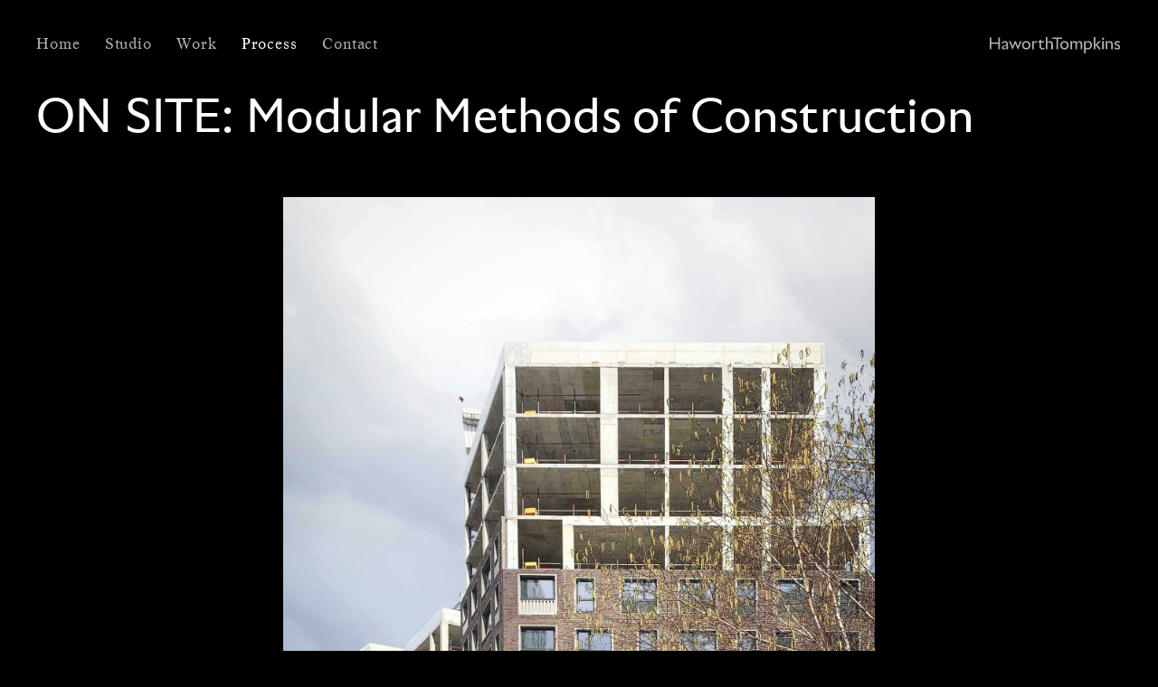

--- FILE ---
content_type: text/html; charset=UTF-8
request_url: https://www.haworthtompkins.com/process/modular-methods-of-construction
body_size: 27123
content:
<!DOCTYPE html>
<html xmlns="http://www.w3.org/1999/xhtml" lang="en-US">
<head>
	<meta charset="utf-8" />
	<meta name="viewport" content="initial-scale=1">

	<link rel="home" href="https://www.haworthtompkins.com/" />
	<link href="/dist/css/app.min.css?v1769459165" rel="stylesheet" type="text/css" media="screen" >
	<link href="/dist/css/app.min.css?v1769459165" rel="stylesheet" type="text/css" media="print" >
	<script type="text/javascript" src="/dist/js/modernizr-custom.js"></script>

	<link rel="apple-touch-icon" sizes="180x180" href="/apple-touch-icon.png">
	<link rel="icon" type="image/png" sizes="32x32" href="/favicon-32x32.png">
	<link rel="icon" type="image/png" sizes="16x16" href="/favicon-16x16.png">
	<link rel="manifest" href="/site.webmanifest">
	<link rel="mask-icon" href="/safari-pinned-tab.svg" color="#5bbad5">
	<meta name="msapplication-TileColor" content="#da532c">
	<meta name="theme-color" content="#ffffff">

	<script async src="https://www.googletagmanager.com/gtag/js?id=G-9S7X9RSP8Y"></script>
	<script>
	window.dataLayer = window.dataLayer || [];
	function gtag(){dataLayer.push(arguments);}
	gtag('js', new Date());

	gtag('config', 'G-9S7X9RSP8Y');
	</script>

<title>Modular Methods of Construction | Haworth Tompkins</title>
<script>window.dataLayer = window.dataLayer || [];
function gtag(){dataLayer.push(arguments)};
gtag('js', new Date());
gtag('config', 'G-9S7X9RSP8Y', {'send_page_view': true,'anonymize_ip': true,'link_attribution': true,'allow_display_features': true});
</script><meta name="generator" content="SEOmatic">
<meta name="keywords" content="methods, modular, construction, result, blackwall, reach, facade, panels, entirely, constructed, off-site, including, window, employing, significantly">
<meta name="description" content="We continue exploring modular methods of construction; at Blackwall Reach, facade panels have been entirely constructed off-site including window…">
<meta name="referrer" content="no-referrer-when-downgrade">
<meta name="robots" content="all">
<meta content="en" property="og:locale">
<meta content="Haworth Tompkins" property="og:site_name">
<meta content="article" property="og:type">
<meta content="https://www.haworthtompkins.com/process/modular-methods-of-construction" property="og:url">
<meta content="Modular Methods of Construction" property="og:title">
<meta content="We continue exploring modular methods of construction; at Blackwall Reach, facade panels have been entirely constructed off-site including window…" property="og:description">
<meta content="https://assets.haworthtompkins.com/uploads/Blackwall-on-site-Aug-2021.jpg" property="og:image">
<meta content="1628" property="og:image:width">
<meta content="2000" property="og:image:height">
<meta name="twitter:card" content="summary_large_image">
<meta name="twitter:creator" content="@">
<meta name="twitter:title" content="Modular Methods of Construction">
<meta name="twitter:description" content="We continue exploring modular methods of construction; at Blackwall Reach, facade panels have been entirely constructed off-site including window…">
<meta name="twitter:image" content="https://assets.haworthtompkins.com/uploads/Blackwall-on-site-Aug-2021.jpg">
<meta name="twitter:image:width" content="1628">
<meta name="twitter:image:height" content="2000">
<link href="https://www.haworthtompkins.com/process/modular-methods-of-construction" rel="canonical">
<link href="https://www.haworthtompkins.com/" rel="home">
<link type="text/plain" href="https://www.haworthtompkins.com/humans.txt" rel="author"></head>



<body class="background-black"><script async src="https://www.googletagmanager.com/gtag/js?id=G-9S7X9RSP8Y"></script>


	<script>

		var slowLoad = document.cookie.match(/^(.*;)?\s*slow-load\s*=\s*[^;]+(.*)?$/);

		if (!slowLoad) {
			var expires = "";
			var date = new Date();
			date.setTime(date.getTime() + (0.5*24*60*60*1000));
			expires = "; expires=" + date.toUTCString();
				document.cookie = "slow-load" + "=" + (true || "")  + expires + "; path=/";

			if(window.location.pathname == '/'){
				document.body.className += " "+' slow-load'
			}
		}
	</script>


	

	
    
<header>
	<nav class="type-nav  faded  ">
		<div class="site-max-width relative">
			<a class="desktop homelink " href="/">
															<img class="header-logo" src="/assets/imgs/logo-head-white.svg" alt="">
												</a>
		<a class="desktop " href="/">
			Home
		</a>
		<a class="mobile mob-logo" href="/">
			<?xml version="1.0" encoding="utf-8"?>
			<svg version="1.1" class="svg-black svg-3" xmlns="http://www.w3.org/2000/svg" xmlns:xlink="http://www.w3.org/1999/xlink" x="0px" y="0px"
				 viewBox="0 0 119.3 67" style="enable-background:new 0 0 119.3 67;" xml:space="preserve">
				<g>
					<path d="M57.2,0v67H48V36H9.2v31H0V0h9.2v28H48V0H57.2z"/>
					<path d="M119.3,8.2H96.6V67h-9.2V8.2H64.7V0h54.6V8.2z"/>
				</g>
			</svg>

		</a>
		<div class="mob-wrap">
			<a href="/studio" class="" >
				Studio
			</a>
			<a href="/work" class="" >
				Work
			</a>
			<a href="/process" class=" active ">
				Process
			</a>
			<a href="/contact" class="">
				Contact
			</a>
		</div>
		<div class="mob-controles">
			<div class="close ">
				<svg width="9px" height="9px" xmlns="http://www.w3.org/2000/svg" viewBox="0 0 10.73 10.73"><defs></defs><title>close</title><polygon id="Line"  points="0 0.71 10.02 10.73 10.73 10.02 0.71 0 0 0.71"/><polygon id="Line-2" data-name="Line" class="cls-1" points="0.71 10.73 10.73 0.71 10.02 0 0 10.02 0.71 10.73"/></svg>
			</div>
			<div class="open">
				<span class="sans-serif type-filter">MENU</span>
				<svg width="16px" height="9px" viewBox="0 0 16 9" version="1.1" xmlns="http://www.w3.org/2000/svg" xmlns:xlink="http://www.w3.org/1999/xlink">
				    <g id="Mobile" stroke="none" stroke-width="1" fill="none" fill-rule="evenodd">
				        <g id="menu-icon" transform="translate(-343.000000, -20.000000)" fill-rule="nonzero">
				            <g id="Group" transform="translate(343.000000, 20.000000)">
				                <polygon  points="0.911764706 1 15.0882353 1 15.0882353 0 0.911764706 0"></polygon>
				                <polygon  points="0.911764706 5 15.0882353 5 15.0882353 4 0.911764706 4"></polygon>
				                <polygon  points="0.911764706 9 15.0882353 9 15.0882353 8 0.911764706 8"></polygon>
				            </g>
				        </g>
				    </g>
				</svg>
			</div>
		</div>
		</div>
	</nav>
</header>

	<main id="content" role="main">
		


<div class="sans-serif masthead type-header padding-edge site-max-width">
	<span class="caps">On Site: </span>Modular Methods of Construction
</div>

<div class="slice cols cols--center tabletop grid-padding site-max-width visual-rhythem-large">


		
				
		
		<div class="col-6">
			<div class="grid-spaceing">
				<div class="type-body-copy block half-break text-left">
											
    
    
            
        
    
                
    
            
        
    
    
    
    
    
                
    
            <div
            style="height: 0; width:100%; padding-bottom:122.85012285012%;; background: #e0e0e0;"
            class="loading image-wrap landscape-img"
            width="1628"
            height="0px"
        >
            <img
                class="load-me "
                data-blah="https://assets.haworthtompkins.com/uploads/Blackwall-on-site-Aug-2021.jpg"
                data-original="https://assets.haworthtompkins.com/cdn-cgi/image/quality=85,f=auto/uploads/Blackwall-on-site-Aug-2021.jpg?v=1628766281"
                data-slideshowimg="https://assets.haworthtompkins.com/cdn-cgi/image/width=1490,height=1490,fit=cover,quality=85,f=auto/uploads/Blackwall-on-site-Aug-2021.jpg?v=1628766281"
                data-id="0"
                alt=""
            >
        </div>
    

									</div>
				<div class="type-body-copy half-break text-left">
					<span class="caps">On Site: </span>Modular Methods of Construction
				</div>
									<div class="type-body-copy half-break text-left">
						—We continue exploring modular methods of construction; at Blackwall Reach, facade panels have been entirely constructed off-site including window installation at the factory. Employing these methods often can result in significantly reduced build programmes, ensure more uniform quality control, and minimise wastage
																	</div>
							</div>
		</div>
</div>



<div class="sans-serif visual-rhytem-top-large  masthead type-header padding-edge site-max-width">
	<p>References, reflections and studies capture the thinking, making and design stages within the studio</p>
</div>

<div class="slice visual-rhythem tabletop grid-padding site-max-width block">
<div class="cols home-grid masonry-grid">
	
		
			
						
			
			<div class="grid-item cols-4" >
				<div class="grid-spaceing">
					<div class="type-body-copy block half-break text-left">
						
    
    
            
        
    
                
    
            
        
    
    
    
    
    
                
    
            <div
            style="height: 0; width:100%; padding-bottom:71.45%;; background: #e0e0e0;"
            class="loading image-wrap landscape-img"
            width="2000"
            height="0px"
        >
            <img
                class="load-me "
                data-blah="https://assets.haworthtompkins.com/uploads/FH_TEGOlympia_Construction_251015_FullRes-31_htweb-copy.jpg"
                data-original="https://assets.haworthtompkins.com/cdn-cgi/image/quality=85,f=auto/uploads/FH_TEGOlympia_Construction_251015_FullRes-31_htweb-copy.jpg?v=1762967328"
                data-slideshowimg="https://assets.haworthtompkins.com/cdn-cgi/image/width=1490,height=1490,fit=cover,quality=85,f=auto/uploads/FH_TEGOlympia_Construction_251015_FullRes-31_htweb-copy.jpg?v=1762967328"
                data-id="0"
                alt=""
            >
        </div>
    

					</div>
					<div class="type-body-copy half-break text-left">
							<span class="caps">On Site: </span>Work is continuing on site at Olympia Theatre
              <span class="relative">&nbsp;
                  <span class="link-chain type-caption">
                      <a aria-label="permalink" href="https://www.haworthtompkins.com/process/work-is-continuing-on-site-at-olympia-theatre"><?xml version="1.0" encoding="iso-8859-1"?>
<!-- Generator: Adobe Illustrator 19.0.0, SVG Export Plug-In . SVG Version: 6.00 Build 0)  -->
<svg class="svg-4 svg-grey"  xmlns="http://www.w3.org/2000/svg" xmlns:xlink="http://www.w3.org/1999/xlink" x="0px" y="0px"
	 viewBox="0 0 512 512" style="enable-background:new 0 0 512 512;" xml:space="preserve">
<g>
	<g>
		<path d="M488.727,0H302.545c-12.853,0-23.273,10.42-23.273,23.273c0,12.853,10.42,23.273,23.273,23.273h129.997L192.999,286.09
			c-9.089,9.089-9.089,23.823,0,32.912c4.543,4.544,10.499,6.816,16.455,6.816c5.956,0,11.913-2.271,16.457-6.817L465.455,79.458
			v129.997c0,12.853,10.42,23.273,23.273,23.273c12.853,0,23.273-10.42,23.273-23.273V23.273C512,10.42,501.58,0,488.727,0z"/>
	</g>
</g>
<g>
	<g>
		<path d="M395.636,232.727c-12.853,0-23.273,10.42-23.273,23.273v209.455H46.545V139.636H256c12.853,0,23.273-10.42,23.273-23.273
			S268.853,93.091,256,93.091H23.273C10.42,93.091,0,103.511,0,116.364v372.364C0,501.58,10.42,512,23.273,512h372.364
			c12.853,0,23.273-10.42,23.273-23.273V256C418.909,243.147,408.489,232.727,395.636,232.727z"/>
	</g>
</g>
</svg>
</a>
                  </span>
              </span>
					</div>
											<div class="type-body-copy half-break text-left">
							—HT is leading the design for Olympia Theatre, which is set to be operated by Trafalgar Entertainment Group (TEG) in partnership with the Shubert Organization as the largest new permanent theatre to be built in London in the last 50 years. This 1,575-seat lyric house, located at Olympia in Kensington, forms part of the Future Olympia Exhibition Centre Masterplan designed by SPPARC and Hetherwick Studio and is set to open in 2027.
																				</div>
									</div>
			</div>

		
	
		
			
						
			
			<div class="grid-item cols-4" >
				<div class="grid-spaceing">
					<div class="type-body-copy block half-break text-left">
						
    
    
            
        
    
                
    
            
        
    
    
    
    
    
                
    
            <div
            style="height: 0; width:100%; padding-bottom:133.33333333333%;; background: #e0e0e0;"
            class="loading image-wrap landscape-img"
            width="1500"
            height="0px"
        >
            <img
                class="load-me "
                data-blah="https://assets.haworthtompkins.com/uploads/IMG_7132_Resized.jpg"
                data-original="https://assets.haworthtompkins.com/cdn-cgi/image/quality=85,f=auto/uploads/IMG_7132_Resized.jpg?v=1755081846"
                data-slideshowimg="https://assets.haworthtompkins.com/cdn-cgi/image/width=1490,height=1490,fit=cover,quality=85,f=auto/uploads/IMG_7132_Resized.jpg?v=1755081846"
                data-id="0"
                alt=""
            >
        </div>
    

					</div>
					<div class="type-body-copy half-break text-left">
							<span class="caps">On Site: </span>Brise Soleil Installation
              <span class="relative">&nbsp;
                  <span class="link-chain type-caption">
                      <a aria-label="permalink" href="https://www.haworthtompkins.com/process/on-site-brise-soleil-installation"><?xml version="1.0" encoding="iso-8859-1"?>
<!-- Generator: Adobe Illustrator 19.0.0, SVG Export Plug-In . SVG Version: 6.00 Build 0)  -->
<svg class="svg-4 svg-grey"  xmlns="http://www.w3.org/2000/svg" xmlns:xlink="http://www.w3.org/1999/xlink" x="0px" y="0px"
	 viewBox="0 0 512 512" style="enable-background:new 0 0 512 512;" xml:space="preserve">
<g>
	<g>
		<path d="M488.727,0H302.545c-12.853,0-23.273,10.42-23.273,23.273c0,12.853,10.42,23.273,23.273,23.273h129.997L192.999,286.09
			c-9.089,9.089-9.089,23.823,0,32.912c4.543,4.544,10.499,6.816,16.455,6.816c5.956,0,11.913-2.271,16.457-6.817L465.455,79.458
			v129.997c0,12.853,10.42,23.273,23.273,23.273c12.853,0,23.273-10.42,23.273-23.273V23.273C512,10.42,501.58,0,488.727,0z"/>
	</g>
</g>
<g>
	<g>
		<path d="M395.636,232.727c-12.853,0-23.273,10.42-23.273,23.273v209.455H46.545V139.636H256c12.853,0,23.273-10.42,23.273-23.273
			S268.853,93.091,256,93.091H23.273C10.42,93.091,0,103.511,0,116.364v372.364C0,501.58,10.42,512,23.273,512h372.364
			c12.853,0,23.273-10.42,23.273-23.273V256C418.909,243.147,408.489,232.727,395.636,232.727z"/>
	</g>
</g>
</svg>
</a>
                  </span>
              </span>
					</div>
											<div class="type-body-copy half-break text-left">
							—The brise soleil has been installed at the Old Vic Backstage Building. 176 repurposed barndoors sourced from performing arts venues around the UK cover the façade 
as part of the extension to sustain and modernise the Grade II* listed theatre.
																				</div>
									</div>
			</div>

		
	
		
			
						
			
			<div class="grid-item cols-4" >
				<div class="grid-spaceing">
					<div class="type-body-copy block half-break text-left">
						
    
    
            
        
    
                
    
            
        
    
    
    
    
    
                
    
            <div
            style="height: 0; width:100%; padding-bottom:133.33333333333%;; background: #e0e0e0;"
            class="loading image-wrap landscape-img"
            width="1080"
            height="0px"
        >
            <img
                class="load-me "
                data-blah="https://assets.haworthtompkins.com/uploads/Pembroke-Climbing-Wall.jpg"
                data-original="https://assets.haworthtompkins.com/cdn-cgi/image/quality=85,f=auto/uploads/Pembroke-Climbing-Wall.jpg?v=1749632808"
                data-slideshowimg="https://assets.haworthtompkins.com/cdn-cgi/image/width=1490,height=1490,fit=cover,quality=85,f=auto/uploads/Pembroke-Climbing-Wall.jpg?v=1749632808"
                data-id="0"
                alt=""
            >
        </div>
    

					</div>
					<div class="type-body-copy half-break text-left">
							<span class="caps">On Site: </span>Climbing holds installation
              <span class="relative">&nbsp;
                  <span class="link-chain type-caption">
                      <a aria-label="permalink" href="https://www.haworthtompkins.com/process/climbing-holds-installation"><?xml version="1.0" encoding="iso-8859-1"?>
<!-- Generator: Adobe Illustrator 19.0.0, SVG Export Plug-In . SVG Version: 6.00 Build 0)  -->
<svg class="svg-4 svg-grey"  xmlns="http://www.w3.org/2000/svg" xmlns:xlink="http://www.w3.org/1999/xlink" x="0px" y="0px"
	 viewBox="0 0 512 512" style="enable-background:new 0 0 512 512;" xml:space="preserve">
<g>
	<g>
		<path d="M488.727,0H302.545c-12.853,0-23.273,10.42-23.273,23.273c0,12.853,10.42,23.273,23.273,23.273h129.997L192.999,286.09
			c-9.089,9.089-9.089,23.823,0,32.912c4.543,4.544,10.499,6.816,16.455,6.816c5.956,0,11.913-2.271,16.457-6.817L465.455,79.458
			v129.997c0,12.853,10.42,23.273,23.273,23.273c12.853,0,23.273-10.42,23.273-23.273V23.273C512,10.42,501.58,0,488.727,0z"/>
	</g>
</g>
<g>
	<g>
		<path d="M395.636,232.727c-12.853,0-23.273,10.42-23.273,23.273v209.455H46.545V139.636H256c12.853,0,23.273-10.42,23.273-23.273
			S268.853,93.091,256,93.091H23.273C10.42,93.091,0,103.511,0,116.364v372.364C0,501.58,10.42,512,23.273,512h372.364
			c12.853,0,23.273-10.42,23.273-23.273V256C418.909,243.147,408.489,232.727,395.636,232.727z"/>
	</g>
</g>
</svg>
</a>
                  </span>
              </span>
					</div>
											<div class="type-body-copy half-break text-left">
							—The 14-metre climbing wall inside the Auditorium tower at Pembroke College Cambridge is nearing completion with the holds being installed by route setters. The climbing wall sits inside the the existing grade II listed 1874 James Cubitt tower, revitalising a much admired Cambridge landmark, providing over 100 pre-programmed routes for a variety of levels.
																				</div>
									</div>
			</div>

		
	
		
			
						
			
			<div class="grid-item cols-4" >
				<div class="grid-spaceing">
					<div class="type-body-copy block half-break text-left">
						
    
    
            
        
    
                
    
            
        
    
    
    
    
    
                
    
            <div
            style="height: 0; width:100%; padding-bottom:62.1%;; background: #e0e0e0;"
            class="loading image-wrap landscape-img"
            width="2000"
            height="0px"
        >
            <img
                class="load-me "
                data-blah="https://assets.haworthtompkins.com/uploads/ART-Harvard-NE-Corner_Evening_Credit-DeMaterial.jpg"
                data-original="https://assets.haworthtompkins.com/cdn-cgi/image/quality=85,f=auto/uploads/ART-Harvard-NE-Corner_Evening_Credit-DeMaterial.jpg?v=1707844760"
                data-slideshowimg="https://assets.haworthtompkins.com/cdn-cgi/image/width=1490,height=1490,fit=cover,quality=85,f=auto/uploads/ART-Harvard-NE-Corner_Evening_Credit-DeMaterial.jpg?v=1707844760"
                data-id="0"
                alt=""
            >
        </div>
    

					</div>
					<div class="type-body-copy half-break text-left">
							<span class="caps">On Site: </span>Mass Timber Installation
              <span class="relative">&nbsp;
                  <span class="link-chain type-caption">
                      <a aria-label="permalink" href="https://www.haworthtompkins.com/process/mass-timber-installation"><?xml version="1.0" encoding="iso-8859-1"?>
<!-- Generator: Adobe Illustrator 19.0.0, SVG Export Plug-In . SVG Version: 6.00 Build 0)  -->
<svg class="svg-4 svg-grey"  xmlns="http://www.w3.org/2000/svg" xmlns:xlink="http://www.w3.org/1999/xlink" x="0px" y="0px"
	 viewBox="0 0 512 512" style="enable-background:new 0 0 512 512;" xml:space="preserve">
<g>
	<g>
		<path d="M488.727,0H302.545c-12.853,0-23.273,10.42-23.273,23.273c0,12.853,10.42,23.273,23.273,23.273h129.997L192.999,286.09
			c-9.089,9.089-9.089,23.823,0,32.912c4.543,4.544,10.499,6.816,16.455,6.816c5.956,0,11.913-2.271,16.457-6.817L465.455,79.458
			v129.997c0,12.853,10.42,23.273,23.273,23.273c12.853,0,23.273-10.42,23.273-23.273V23.273C512,10.42,501.58,0,488.727,0z"/>
	</g>
</g>
<g>
	<g>
		<path d="M395.636,232.727c-12.853,0-23.273,10.42-23.273,23.273v209.455H46.545V139.636H256c12.853,0,23.273-10.42,23.273-23.273
			S268.853,93.091,256,93.091H23.273C10.42,93.091,0,103.511,0,116.364v372.364C0,501.58,10.42,512,23.273,512h372.364
			c12.853,0,23.273-10.42,23.273-23.273V256C418.909,243.147,408.489,232.727,395.636,232.727z"/>
	</g>
</g>
</svg>
</a>
                  </span>
              </span>
					</div>
											<div class="type-body-copy half-break text-left">
							—The mass timber installation is underway for the American Repertory Theater at Harvard University, marking a major milestone which brings to life the project&#039;s sustainable and regenerative design principles. The Center for Creativity &amp; Performance will be a place for public gathering, international research, teaching, and groundbreaking theatrical production. Thank you to Shawmut Design and Construction for the video. Drone Video Credit: Harvard University Planning and Design.
																				</div>
									</div>
			</div>

		
	
		
			
						
			
			<div class="grid-item cols-4" >
				<div class="grid-spaceing">
					<div class="type-body-copy block half-break text-left">
						
    
    
            
        
    
                
    
            
        
    
    
    
    
    
                
    
            <div
            style="height: 0; width:100%; padding-bottom:133.33333333333%;; background: #e0e0e0;"
            class="loading image-wrap landscape-img"
            width="1500"
            height="0px"
        >
            <img
                class="load-me "
                data-blah="https://assets.haworthtompkins.com/uploads/Central-Middlesex-Residential.jpg"
                data-original="https://assets.haworthtompkins.com/cdn-cgi/image/quality=85,f=auto/uploads/Central-Middlesex-Residential.jpg?v=1740571104"
                data-slideshowimg="https://assets.haworthtompkins.com/cdn-cgi/image/width=1490,height=1490,fit=cover,quality=85,f=auto/uploads/Central-Middlesex-Residential.jpg?v=1740571104"
                data-id="0"
                alt=""
            >
        </div>
    

					</div>
					<div class="type-body-copy half-break text-left">
							<span class="caps">On Site: </span>Deck access view at Central Middlesex
              <span class="relative">&nbsp;
                  <span class="link-chain type-caption">
                      <a aria-label="permalink" href="https://www.haworthtompkins.com/process/deck-access-view-at-central-middlesex"><?xml version="1.0" encoding="iso-8859-1"?>
<!-- Generator: Adobe Illustrator 19.0.0, SVG Export Plug-In . SVG Version: 6.00 Build 0)  -->
<svg class="svg-4 svg-grey"  xmlns="http://www.w3.org/2000/svg" xmlns:xlink="http://www.w3.org/1999/xlink" x="0px" y="0px"
	 viewBox="0 0 512 512" style="enable-background:new 0 0 512 512;" xml:space="preserve">
<g>
	<g>
		<path d="M488.727,0H302.545c-12.853,0-23.273,10.42-23.273,23.273c0,12.853,10.42,23.273,23.273,23.273h129.997L192.999,286.09
			c-9.089,9.089-9.089,23.823,0,32.912c4.543,4.544,10.499,6.816,16.455,6.816c5.956,0,11.913-2.271,16.457-6.817L465.455,79.458
			v129.997c0,12.853,10.42,23.273,23.273,23.273c12.853,0,23.273-10.42,23.273-23.273V23.273C512,10.42,501.58,0,488.727,0z"/>
	</g>
</g>
<g>
	<g>
		<path d="M395.636,232.727c-12.853,0-23.273,10.42-23.273,23.273v209.455H46.545V139.636H256c12.853,0,23.273-10.42,23.273-23.273
			S268.853,93.091,256,93.091H23.273C10.42,93.091,0,103.511,0,116.364v372.364C0,501.58,10.42,512,23.273,512h372.364
			c12.853,0,23.273-10.42,23.273-23.273V256C418.909,243.147,408.489,232.727,395.636,232.727z"/>
	</g>
</g>
</svg>
</a>
                  </span>
              </span>
					</div>
											<div class="type-body-copy half-break text-left">
							—A view from one of three deck access buildings set around a new landscaped courtyard at HT designed Central Middlesex&#039;s new affordable homes (shared ownership and London Affordable Rent) designed for Network Homes, built by Durkan.
																				</div>
									</div>
			</div>

		
	
		
			
						
			
			<div class="grid-item cols-4" >
				<div class="grid-spaceing">
					<div class="type-body-copy block half-break text-left">
						
    
    
            
        
    
                
    
            
        
    
    
    
    
    
                
    
            <div
            style="height: 0; width:100%; padding-bottom:74.95%;; background: #e0e0e0;"
            class="loading image-wrap landscape-img"
            width="2000"
            height="0px"
        >
            <img
                class="load-me "
                data-blah="https://assets.haworthtompkins.com/uploads/DJI_20241120160319_0002_D_MAVIC3PRO1_Approved_LR.jpg"
                data-original="https://assets.haworthtompkins.com/cdn-cgi/image/quality=85,f=auto/uploads/DJI_20241120160319_0002_D_MAVIC3PRO1_Approved_LR.jpg?v=1734434007"
                data-slideshowimg="https://assets.haworthtompkins.com/cdn-cgi/image/width=1490,height=1490,fit=cover,quality=85,f=auto/uploads/DJI_20241120160319_0002_D_MAVIC3PRO1_Approved_LR.jpg?v=1734434007"
                data-id="0"
                alt=""
            >
        </div>
    

					</div>
					<div class="type-body-copy half-break text-left">
							<span class="caps">On Site: </span>Topping out at ECU City Campus
              <span class="relative">&nbsp;
                  <span class="link-chain type-caption">
                      <a aria-label="permalink" href="https://www.haworthtompkins.com/process/topping-out-at-ecu-city-campus"><?xml version="1.0" encoding="iso-8859-1"?>
<!-- Generator: Adobe Illustrator 19.0.0, SVG Export Plug-In . SVG Version: 6.00 Build 0)  -->
<svg class="svg-4 svg-grey"  xmlns="http://www.w3.org/2000/svg" xmlns:xlink="http://www.w3.org/1999/xlink" x="0px" y="0px"
	 viewBox="0 0 512 512" style="enable-background:new 0 0 512 512;" xml:space="preserve">
<g>
	<g>
		<path d="M488.727,0H302.545c-12.853,0-23.273,10.42-23.273,23.273c0,12.853,10.42,23.273,23.273,23.273h129.997L192.999,286.09
			c-9.089,9.089-9.089,23.823,0,32.912c4.543,4.544,10.499,6.816,16.455,6.816c5.956,0,11.913-2.271,16.457-6.817L465.455,79.458
			v129.997c0,12.853,10.42,23.273,23.273,23.273c12.853,0,23.273-10.42,23.273-23.273V23.273C512,10.42,501.58,0,488.727,0z"/>
	</g>
</g>
<g>
	<g>
		<path d="M395.636,232.727c-12.853,0-23.273,10.42-23.273,23.273v209.455H46.545V139.636H256c12.853,0,23.273-10.42,23.273-23.273
			S268.853,93.091,256,93.091H23.273C10.42,93.091,0,103.511,0,116.364v372.364C0,501.58,10.42,512,23.273,512h372.364
			c12.853,0,23.273-10.42,23.273-23.273V256C418.909,243.147,408.489,232.727,395.636,232.727z"/>
	</g>
</g>
</svg>
</a>
                  </span>
              </span>
					</div>
											<div class="type-body-copy half-break text-left">
							—The ECU City campus reached a major milestone, with the campus officially reaching its full structural height. The ‘topping out’ milestone marks major progress on one of Perth’s most significant developments, with internal fit-out and finishing works continuing throughout 2025 ahead of the campus opening in 2026.
																				</div>
									</div>
			</div>

		
	
		
			
						
			
			<div class="grid-item cols-4" >
				<div class="grid-spaceing">
					<div class="type-body-copy block half-break text-left">
						
    
    
            
        
    
                
    
            
        
    
    
    
    
    
                
    
            <div
            style="height: 0; width:100%; padding-bottom:133.33333333333%;; background: #e0e0e0;"
            class="loading image-wrap landscape-img"
            width="1500"
            height="0px"
        >
            <img
                class="load-me "
                data-blah="https://assets.haworthtompkins.com/uploads/CTL-03.jpg"
                data-original="https://assets.haworthtompkins.com/cdn-cgi/image/quality=85,f=auto/uploads/CTL-03.jpg?v=1730288028"
                data-slideshowimg="https://assets.haworthtompkins.com/cdn-cgi/image/width=1490,height=1490,fit=cover,quality=85,f=auto/uploads/CTL-03.jpg?v=1730288028"
                data-id="0"
                alt=""
            >
        </div>
    

					</div>
					<div class="type-body-copy half-break text-left">
							<span class="caps">On Site: </span>Renovation works underway
              <span class="relative">&nbsp;
                  <span class="link-chain type-caption">
                      <a aria-label="permalink" href="https://www.haworthtompkins.com/process/renovation-works-underway"><?xml version="1.0" encoding="iso-8859-1"?>
<!-- Generator: Adobe Illustrator 19.0.0, SVG Export Plug-In . SVG Version: 6.00 Build 0)  -->
<svg class="svg-4 svg-grey"  xmlns="http://www.w3.org/2000/svg" xmlns:xlink="http://www.w3.org/1999/xlink" x="0px" y="0px"
	 viewBox="0 0 512 512" style="enable-background:new 0 0 512 512;" xml:space="preserve">
<g>
	<g>
		<path d="M488.727,0H302.545c-12.853,0-23.273,10.42-23.273,23.273c0,12.853,10.42,23.273,23.273,23.273h129.997L192.999,286.09
			c-9.089,9.089-9.089,23.823,0,32.912c4.543,4.544,10.499,6.816,16.455,6.816c5.956,0,11.913-2.271,16.457-6.817L465.455,79.458
			v129.997c0,12.853,10.42,23.273,23.273,23.273c12.853,0,23.273-10.42,23.273-23.273V23.273C512,10.42,501.58,0,488.727,0z"/>
	</g>
</g>
<g>
	<g>
		<path d="M395.636,232.727c-12.853,0-23.273,10.42-23.273,23.273v209.455H46.545V139.636H256c12.853,0,23.273-10.42,23.273-23.273
			S268.853,93.091,256,93.091H23.273C10.42,93.091,0,103.511,0,116.364v372.364C0,501.58,10.42,512,23.273,512h372.364
			c12.853,0,23.273-10.42,23.273-23.273V256C418.909,243.147,408.489,232.727,395.636,232.727z"/>
	</g>
</g>
</svg>
</a>
                  </span>
              </span>
					</div>
											<div class="type-body-copy half-break text-left">
							—Work has started on site at Canning Town Old Library with the scaffolding up and renovation works underway to transform the listed building into the borough’s heritage centre.
																				</div>
									</div>
			</div>

		
	
		
			
						
			
			<div class="grid-item cols-4" >
				<div class="grid-spaceing">
					<div class="type-body-copy block half-break text-left">
						
    
    
            
        
    
                
    
            
        
    
    
    
    
    
                
    
            <div
            style="height: 0; width:100%; padding-bottom:75%;; background: #e0e0e0;"
            class="loading image-wrap landscape-img"
            width="2000"
            height="0px"
        >
            <img
                class="load-me "
                data-blah="https://assets.haworthtompkins.com/uploads/FH_Clwyd_240807-5.jpg"
                data-original="https://assets.haworthtompkins.com/cdn-cgi/image/quality=85,f=auto/uploads/FH_Clwyd_240807-5.jpg?v=1723627592"
                data-slideshowimg="https://assets.haworthtompkins.com/cdn-cgi/image/width=1490,height=1490,fit=cover,quality=85,f=auto/uploads/FH_Clwyd_240807-5.jpg?v=1723627592"
                data-id="0"
                alt=""
            >
        </div>
    

					</div>
					<div class="type-body-copy half-break text-left">
							<span class="caps">On Site: </span>Internal works
              <span class="relative">&nbsp;
                  <span class="link-chain type-caption">
                      <a aria-label="permalink" href="https://www.haworthtompkins.com/process/internal-works"><?xml version="1.0" encoding="iso-8859-1"?>
<!-- Generator: Adobe Illustrator 19.0.0, SVG Export Plug-In . SVG Version: 6.00 Build 0)  -->
<svg class="svg-4 svg-grey"  xmlns="http://www.w3.org/2000/svg" xmlns:xlink="http://www.w3.org/1999/xlink" x="0px" y="0px"
	 viewBox="0 0 512 512" style="enable-background:new 0 0 512 512;" xml:space="preserve">
<g>
	<g>
		<path d="M488.727,0H302.545c-12.853,0-23.273,10.42-23.273,23.273c0,12.853,10.42,23.273,23.273,23.273h129.997L192.999,286.09
			c-9.089,9.089-9.089,23.823,0,32.912c4.543,4.544,10.499,6.816,16.455,6.816c5.956,0,11.913-2.271,16.457-6.817L465.455,79.458
			v129.997c0,12.853,10.42,23.273,23.273,23.273c12.853,0,23.273-10.42,23.273-23.273V23.273C512,10.42,501.58,0,488.727,0z"/>
	</g>
</g>
<g>
	<g>
		<path d="M395.636,232.727c-12.853,0-23.273,10.42-23.273,23.273v209.455H46.545V139.636H256c12.853,0,23.273-10.42,23.273-23.273
			S268.853,93.091,256,93.091H23.273C10.42,93.091,0,103.511,0,116.364v372.364C0,501.58,10.42,512,23.273,512h372.364
			c12.853,0,23.273-10.42,23.273-23.273V256C418.909,243.147,408.489,232.727,395.636,232.727z"/>
	</g>
</g>
</svg>
</a>
                  </span>
              </span>
					</div>
											<div class="type-body-copy half-break text-left">
							—Progress continues on site at Theatr Clwyd with the new timber foyer taking shape - its tile encased beam emerging from the protection and remedial works.
																				</div>
									</div>
			</div>

		
	
		
			
						
			
			<div class="grid-item cols-4" >
				<div class="grid-spaceing">
					<div class="type-body-copy block half-break text-left">
						
    
    
            
        
    
                
    
            
        
    
    
    
    
    
                
    
            <div
            style="height: 0; width:100%; padding-bottom:70.783847980998%;; background: #e0e0e0;"
            class="loading image-wrap landscape-img"
            width="842"
            height="0px"
        >
            <img
                class="load-me "
                data-blah="https://assets.haworthtompkins.com/uploads/Battersea-A4_2024-08-14-093558_eckk.jpg"
                data-original="https://assets.haworthtompkins.com/cdn-cgi/image/quality=85,f=auto/uploads/Battersea-A4_2024-08-14-093558_eckk.jpg?v=1723628159"
                data-slideshowimg="https://assets.haworthtompkins.com/cdn-cgi/image/width=1490,height=1490,fit=cover,quality=85,f=auto/uploads/Battersea-A4_2024-08-14-093558_eckk.jpg?v=1723628159"
                data-id="0"
                alt=""
            >
        </div>
    

					</div>
					<div class="type-body-copy half-break text-left">
							<span class="caps">From The Archive: </span>Reimagine
              <span class="relative">&nbsp;
                  <span class="link-chain type-caption">
                      <a aria-label="permalink" href="https://www.haworthtompkins.com/process/reimagine"><?xml version="1.0" encoding="iso-8859-1"?>
<!-- Generator: Adobe Illustrator 19.0.0, SVG Export Plug-In . SVG Version: 6.00 Build 0)  -->
<svg class="svg-4 svg-grey"  xmlns="http://www.w3.org/2000/svg" xmlns:xlink="http://www.w3.org/1999/xlink" x="0px" y="0px"
	 viewBox="0 0 512 512" style="enable-background:new 0 0 512 512;" xml:space="preserve">
<g>
	<g>
		<path d="M488.727,0H302.545c-12.853,0-23.273,10.42-23.273,23.273c0,12.853,10.42,23.273,23.273,23.273h129.997L192.999,286.09
			c-9.089,9.089-9.089,23.823,0,32.912c4.543,4.544,10.499,6.816,16.455,6.816c5.956,0,11.913-2.271,16.457-6.817L465.455,79.458
			v129.997c0,12.853,10.42,23.273,23.273,23.273c12.853,0,23.273-10.42,23.273-23.273V23.273C512,10.42,501.58,0,488.727,0z"/>
	</g>
</g>
<g>
	<g>
		<path d="M395.636,232.727c-12.853,0-23.273,10.42-23.273,23.273v209.455H46.545V139.636H256c12.853,0,23.273-10.42,23.273-23.273
			S268.853,93.091,256,93.091H23.273C10.42,93.091,0,103.511,0,116.364v372.364C0,501.58,10.42,512,23.273,512h372.364
			c12.853,0,23.273-10.42,23.273-23.273V256C418.909,243.147,408.489,232.727,395.636,232.727z"/>
	</g>
</g>
</svg>
</a>
                  </span>
              </span>
					</div>
											<div class="type-body-copy half-break text-left">
							—At the end of June we held our first open studio evening in collaboration with London Festival of Architecture for the Studio Lates Programme. We curated a small exhibition, showcasing a selection of our reimagined buildings, places and spaces, including Battersea Arts Centre, Silchester housing, Bristol Old Vic and more, and have prepared a short &#039;before and after&#039; reel showcasing some of these projects across various sectors.
																				</div>
									</div>
			</div>

		
	
		
			
						
			
			<div class="grid-item cols-4" >
				<div class="grid-spaceing">
					<div class="type-body-copy block half-break text-left">
						
    
    
            
        
    
                
    
            
        
    
    
    
    
    
                
    
            <div
            style="height: 0; width:100%; padding-bottom:133.33333333333%;; background: #e0e0e0;"
            class="loading image-wrap landscape-img"
            width="1536"
            height="0px"
        >
            <img
                class="load-me "
                data-blah="https://assets.haworthtompkins.com/uploads/IMG_4268.JPEG"
                data-original="https://assets.haworthtompkins.com/cdn-cgi/image/quality=85,f=auto/uploads/IMG_4268.JPEG?v=1718804269"
                data-slideshowimg="https://assets.haworthtompkins.com/cdn-cgi/image/width=1490,height=1490,fit=cover,quality=85,f=auto/uploads/IMG_4268.JPEG?v=1718804269"
                data-id="0"
                alt=""
            >
        </div>
    

					</div>
					<div class="type-body-copy half-break text-left">
							<span class="caps">On Site: </span>Structural Frames
              <span class="relative">&nbsp;
                  <span class="link-chain type-caption">
                      <a aria-label="permalink" href="https://www.haworthtompkins.com/process/structural-frames"><?xml version="1.0" encoding="iso-8859-1"?>
<!-- Generator: Adobe Illustrator 19.0.0, SVG Export Plug-In . SVG Version: 6.00 Build 0)  -->
<svg class="svg-4 svg-grey"  xmlns="http://www.w3.org/2000/svg" xmlns:xlink="http://www.w3.org/1999/xlink" x="0px" y="0px"
	 viewBox="0 0 512 512" style="enable-background:new 0 0 512 512;" xml:space="preserve">
<g>
	<g>
		<path d="M488.727,0H302.545c-12.853,0-23.273,10.42-23.273,23.273c0,12.853,10.42,23.273,23.273,23.273h129.997L192.999,286.09
			c-9.089,9.089-9.089,23.823,0,32.912c4.543,4.544,10.499,6.816,16.455,6.816c5.956,0,11.913-2.271,16.457-6.817L465.455,79.458
			v129.997c0,12.853,10.42,23.273,23.273,23.273c12.853,0,23.273-10.42,23.273-23.273V23.273C512,10.42,501.58,0,488.727,0z"/>
	</g>
</g>
<g>
	<g>
		<path d="M395.636,232.727c-12.853,0-23.273,10.42-23.273,23.273v209.455H46.545V139.636H256c12.853,0,23.273-10.42,23.273-23.273
			S268.853,93.091,256,93.091H23.273C10.42,93.091,0,103.511,0,116.364v372.364C0,501.58,10.42,512,23.273,512h372.364
			c12.853,0,23.273-10.42,23.273-23.273V256C418.909,243.147,408.489,232.727,395.636,232.727z"/>
	</g>
</g>
</svg>
</a>
                  </span>
              </span>
					</div>
											<div class="type-body-copy half-break text-left">
							—Greenhill Centre, Manor House North London for client LB Newham is progressing rapidly on site with all the structural frames now fully done. Scaffolding is quickly going up as is the SFS and window installation from bottom to top.
																				</div>
									</div>
			</div>

		
	
		
			
						
			
			<div class="grid-item cols-4" >
				<div class="grid-spaceing">
					<div class="type-body-copy block half-break text-left">
						
    
    
            
        
    
                
    
            
        
    
    
    
    
    
                
    
            <div
            style="height: 0; width:100%; padding-bottom:100%;; background: #e0e0e0;"
            class="loading image-wrap landscape-img"
            width="2000"
            height="0px"
        >
            <img
                class="load-me "
                data-blah="https://assets.haworthtompkins.com/uploads/Office-Stair.jpg"
                data-original="https://assets.haworthtompkins.com/cdn-cgi/image/quality=85,f=auto/uploads/Office-Stair.jpg?v=1697726258"
                data-slideshowimg="https://assets.haworthtompkins.com/cdn-cgi/image/width=1490,height=1490,fit=cover,quality=85,f=auto/uploads/Office-Stair.jpg?v=1697726258"
                data-id="0"
                alt=""
            >
        </div>
    

					</div>
					<div class="type-body-copy half-break text-left">
							<span class="caps">In the Studio: </span>Staircase joinery detail
              <span class="relative">&nbsp;
                  <span class="link-chain type-caption">
                      <a aria-label="permalink" href="https://www.haworthtompkins.com/process/staircase-joinery-detail"><?xml version="1.0" encoding="iso-8859-1"?>
<!-- Generator: Adobe Illustrator 19.0.0, SVG Export Plug-In . SVG Version: 6.00 Build 0)  -->
<svg class="svg-4 svg-grey"  xmlns="http://www.w3.org/2000/svg" xmlns:xlink="http://www.w3.org/1999/xlink" x="0px" y="0px"
	 viewBox="0 0 512 512" style="enable-background:new 0 0 512 512;" xml:space="preserve">
<g>
	<g>
		<path d="M488.727,0H302.545c-12.853,0-23.273,10.42-23.273,23.273c0,12.853,10.42,23.273,23.273,23.273h129.997L192.999,286.09
			c-9.089,9.089-9.089,23.823,0,32.912c4.543,4.544,10.499,6.816,16.455,6.816c5.956,0,11.913-2.271,16.457-6.817L465.455,79.458
			v129.997c0,12.853,10.42,23.273,23.273,23.273c12.853,0,23.273-10.42,23.273-23.273V23.273C512,10.42,501.58,0,488.727,0z"/>
	</g>
</g>
<g>
	<g>
		<path d="M395.636,232.727c-12.853,0-23.273,10.42-23.273,23.273v209.455H46.545V139.636H256c12.853,0,23.273-10.42,23.273-23.273
			S268.853,93.091,256,93.091H23.273C10.42,93.091,0,103.511,0,116.364v372.364C0,501.58,10.42,512,23.273,512h372.364
			c12.853,0,23.273-10.42,23.273-23.273V256C418.909,243.147,408.489,232.727,395.636,232.727z"/>
	</g>
</g>
</svg>
</a>
                  </span>
              </span>
					</div>
											<div class="type-body-copy half-break text-left">
							—Staircase joinery detail using maple faced poplar, located in our new Golden Lane office.
																				</div>
									</div>
			</div>

		
	
		
			
						
			
			<div class="grid-item cols-4" >
				<div class="grid-spaceing">
					<div class="type-body-copy block half-break text-left">
						
    
    
            
        
    
                
    
            
        
    
    
    
    
    
                
    
            <div
            style="height: 0; width:100%; padding-bottom:133.33333333333%;; background: #e0e0e0;"
            class="loading image-wrap landscape-img"
            width="1500"
            height="0px"
        >
            <img
                class="load-me "
                data-blah="https://assets.haworthtompkins.com/uploads/Kingsbridge-Final.jpg"
                data-original="https://assets.haworthtompkins.com/cdn-cgi/image/quality=85,f=auto/uploads/Kingsbridge-Final.jpg?v=1691577044"
                data-slideshowimg="https://assets.haworthtompkins.com/cdn-cgi/image/width=1490,height=1490,fit=cover,quality=85,f=auto/uploads/Kingsbridge-Final.jpg?v=1691577044"
                data-id="0"
                alt=""
            >
        </div>
    

					</div>
					<div class="type-body-copy half-break text-left">
							<span class="caps">In the Studio: </span>Paper model
              <span class="relative">&nbsp;
                  <span class="link-chain type-caption">
                      <a aria-label="permalink" href="https://www.haworthtompkins.com/process/paper-model"><?xml version="1.0" encoding="iso-8859-1"?>
<!-- Generator: Adobe Illustrator 19.0.0, SVG Export Plug-In . SVG Version: 6.00 Build 0)  -->
<svg class="svg-4 svg-grey"  xmlns="http://www.w3.org/2000/svg" xmlns:xlink="http://www.w3.org/1999/xlink" x="0px" y="0px"
	 viewBox="0 0 512 512" style="enable-background:new 0 0 512 512;" xml:space="preserve">
<g>
	<g>
		<path d="M488.727,0H302.545c-12.853,0-23.273,10.42-23.273,23.273c0,12.853,10.42,23.273,23.273,23.273h129.997L192.999,286.09
			c-9.089,9.089-9.089,23.823,0,32.912c4.543,4.544,10.499,6.816,16.455,6.816c5.956,0,11.913-2.271,16.457-6.817L465.455,79.458
			v129.997c0,12.853,10.42,23.273,23.273,23.273c12.853,0,23.273-10.42,23.273-23.273V23.273C512,10.42,501.58,0,488.727,0z"/>
	</g>
</g>
<g>
	<g>
		<path d="M395.636,232.727c-12.853,0-23.273,10.42-23.273,23.273v209.455H46.545V139.636H256c12.853,0,23.273-10.42,23.273-23.273
			S268.853,93.091,256,93.091H23.273C10.42,93.091,0,103.511,0,116.364v372.364C0,501.58,10.42,512,23.273,512h372.364
			c12.853,0,23.273-10.42,23.273-23.273V256C418.909,243.147,408.489,232.727,395.636,232.727z"/>
	</g>
</g>
</svg>
</a>
                  </span>
              </span>
					</div>
											<div class="type-body-copy half-break text-left">
							—Paper model developed in our studio for a residential tower in East London
																				</div>
									</div>
			</div>

		
	
		
			
						
			
			<div class="grid-item cols-4" >
				<div class="grid-spaceing">
					<div class="type-body-copy block half-break text-left">
						
    
    
            
        
    
                
    
            
        
    
    
    
    
    
                
    
            <div
            style="height: 0; width:100%; padding-bottom:149.22480620155%;; background: #e0e0e0;"
            class="loading image-wrap landscape-img"
            width="516"
            height="0px"
        >
            <img
                class="load-me "
                data-blah="https://assets.haworthtompkins.com/uploads/Wembley-pier.jpg"
                data-original="https://assets.haworthtompkins.com/cdn-cgi/image/quality=85,f=auto/uploads/Wembley-pier.jpg?v=1687281418"
                data-slideshowimg="https://assets.haworthtompkins.com/cdn-cgi/image/width=1490,height=1490,fit=cover,quality=85,f=auto/uploads/Wembley-pier.jpg?v=1687281418"
                data-id="0"
                alt=""
            >
        </div>
    

					</div>
					<div class="type-body-copy half-break text-left">
							<span class="caps">On Site: </span>Pier inspection
              <span class="relative">&nbsp;
                  <span class="link-chain type-caption">
                      <a aria-label="permalink" href="https://www.haworthtompkins.com/process/pier-inspection"><?xml version="1.0" encoding="iso-8859-1"?>
<!-- Generator: Adobe Illustrator 19.0.0, SVG Export Plug-In . SVG Version: 6.00 Build 0)  -->
<svg class="svg-4 svg-grey"  xmlns="http://www.w3.org/2000/svg" xmlns:xlink="http://www.w3.org/1999/xlink" x="0px" y="0px"
	 viewBox="0 0 512 512" style="enable-background:new 0 0 512 512;" xml:space="preserve">
<g>
	<g>
		<path d="M488.727,0H302.545c-12.853,0-23.273,10.42-23.273,23.273c0,12.853,10.42,23.273,23.273,23.273h129.997L192.999,286.09
			c-9.089,9.089-9.089,23.823,0,32.912c4.543,4.544,10.499,6.816,16.455,6.816c5.956,0,11.913-2.271,16.457-6.817L465.455,79.458
			v129.997c0,12.853,10.42,23.273,23.273,23.273c12.853,0,23.273-10.42,23.273-23.273V23.273C512,10.42,501.58,0,488.727,0z"/>
	</g>
</g>
<g>
	<g>
		<path d="M395.636,232.727c-12.853,0-23.273,10.42-23.273,23.273v209.455H46.545V139.636H256c12.853,0,23.273-10.42,23.273-23.273
			S268.853,93.091,256,93.091H23.273C10.42,93.091,0,103.511,0,116.364v372.364C0,501.58,10.42,512,23.273,512h372.364
			c12.853,0,23.273-10.42,23.273-23.273V256C418.909,243.147,408.489,232.727,395.636,232.727z"/>
	</g>
</g>
</svg>
</a>
                  </span>
              </span>
					</div>
											<div class="type-body-copy half-break text-left">
							—Pre-site delivery inspection of piers forming the base of the different buildings on plots NE02 and NE03 within the Wembley Park North East Lands development
																				</div>
									</div>
			</div>

		
	
		
			
						
			
			<div class="grid-item cols-4" >
				<div class="grid-spaceing">
					<div class="type-body-copy block half-break text-left">
						
    
    
            
        
    
                
    
            
        
    
    
    
    
    
                
    
            <div
            style="height: 0; width:100%; padding-bottom:102.1327014218%;; background: #e0e0e0;"
            class="loading image-wrap landscape-img"
            width="2954"
            height="0px"
        >
            <img
                class="load-me "
                data-blah="https://assets.haworthtompkins.com/uploads/Prague-Malmo.jpg"
                data-original="https://assets.haworthtompkins.com/cdn-cgi/image/quality=85,f=auto/uploads/Prague-Malmo.jpg?v=1686146995"
                data-slideshowimg="https://assets.haworthtompkins.com/cdn-cgi/image/width=1490,height=1490,fit=cover,quality=85,f=auto/uploads/Prague-Malmo.jpg?v=1686146995"
                data-id="0"
                alt=""
            >
        </div>
    

					</div>
					<div class="type-body-copy half-break text-left">
							<span class="caps">In Progress: </span>Acts of Assembly
              <span class="relative">&nbsp;
                  <span class="link-chain type-caption">
                      <a aria-label="permalink" href="https://www.haworthtompkins.com/process/acts-of-assembly"><?xml version="1.0" encoding="iso-8859-1"?>
<!-- Generator: Adobe Illustrator 19.0.0, SVG Export Plug-In . SVG Version: 6.00 Build 0)  -->
<svg class="svg-4 svg-grey"  xmlns="http://www.w3.org/2000/svg" xmlns:xlink="http://www.w3.org/1999/xlink" x="0px" y="0px"
	 viewBox="0 0 512 512" style="enable-background:new 0 0 512 512;" xml:space="preserve">
<g>
	<g>
		<path d="M488.727,0H302.545c-12.853,0-23.273,10.42-23.273,23.273c0,12.853,10.42,23.273,23.273,23.273h129.997L192.999,286.09
			c-9.089,9.089-9.089,23.823,0,32.912c4.543,4.544,10.499,6.816,16.455,6.816c5.956,0,11.913-2.271,16.457-6.817L465.455,79.458
			v129.997c0,12.853,10.42,23.273,23.273,23.273c12.853,0,23.273-10.42,23.273-23.273V23.273C512,10.42,501.58,0,488.727,0z"/>
	</g>
</g>
<g>
	<g>
		<path d="M395.636,232.727c-12.853,0-23.273,10.42-23.273,23.273v209.455H46.545V139.636H256c12.853,0,23.273-10.42,23.273-23.273
			S268.853,93.091,256,93.091H23.273C10.42,93.091,0,103.511,0,116.364v372.364C0,501.58,10.42,512,23.273,512h372.364
			c12.853,0,23.273-10.42,23.273-23.273V256C418.909,243.147,408.489,232.727,395.636,232.727z"/>
	</g>
</g>
</svg>
</a>
                  </span>
              </span>
					</div>
											<div class="type-body-copy half-break text-left">
							—Our model of Malmö Stadsteater Hippodromen on its way to Prague for the 15th Quadrennial. It&#039;s part of the Performance Space Exhibition which explores how theatres and performance spaces operate as acts of assembly and sites for community: creating connections, facilitating encounters, and functioning as sites for social action and the making of culture
																																			</div>
									</div>
			</div>

		
	
		
			
						
			
			<div class="grid-item cols-4" >
				<div class="grid-spaceing">
					<div class="type-body-copy block half-break text-left">
						
    
    
            
        
    
                
    
            
        
    
    
    
    
    
                
    
            <div
            style="height: 0; width:100%; padding-bottom:130.37809647979%;; background: #e0e0e0;"
            class="loading image-wrap landscape-img"
            width="1534"
            height="0px"
        >
            <img
                class="load-me "
                data-blah="https://assets.haworthtompkins.com/uploads/Pembroke-floor-resize.jpg"
                data-original="https://assets.haworthtompkins.com/cdn-cgi/image/quality=85,f=auto/uploads/Pembroke-floor-resize.jpg?v=1685440302"
                data-slideshowimg="https://assets.haworthtompkins.com/cdn-cgi/image/width=1490,height=1490,fit=cover,quality=85,f=auto/uploads/Pembroke-floor-resize.jpg?v=1685440302"
                data-id="0"
                alt=""
            >
        </div>
    

					</div>
					<div class="type-body-copy half-break text-left">
							<span class="caps">In Progress: </span>Colour palette
              <span class="relative">&nbsp;
                  <span class="link-chain type-caption">
                      <a aria-label="permalink" href="https://www.haworthtompkins.com/process/colour-palette"><?xml version="1.0" encoding="iso-8859-1"?>
<!-- Generator: Adobe Illustrator 19.0.0, SVG Export Plug-In . SVG Version: 6.00 Build 0)  -->
<svg class="svg-4 svg-grey"  xmlns="http://www.w3.org/2000/svg" xmlns:xlink="http://www.w3.org/1999/xlink" x="0px" y="0px"
	 viewBox="0 0 512 512" style="enable-background:new 0 0 512 512;" xml:space="preserve">
<g>
	<g>
		<path d="M488.727,0H302.545c-12.853,0-23.273,10.42-23.273,23.273c0,12.853,10.42,23.273,23.273,23.273h129.997L192.999,286.09
			c-9.089,9.089-9.089,23.823,0,32.912c4.543,4.544,10.499,6.816,16.455,6.816c5.956,0,11.913-2.271,16.457-6.817L465.455,79.458
			v129.997c0,12.853,10.42,23.273,23.273,23.273c12.853,0,23.273-10.42,23.273-23.273V23.273C512,10.42,501.58,0,488.727,0z"/>
	</g>
</g>
<g>
	<g>
		<path d="M395.636,232.727c-12.853,0-23.273,10.42-23.273,23.273v209.455H46.545V139.636H256c12.853,0,23.273-10.42,23.273-23.273
			S268.853,93.091,256,93.091H23.273C10.42,93.091,0,103.511,0,116.364v372.364C0,501.58,10.42,512,23.273,512h372.364
			c12.853,0,23.273-10.42,23.273-23.273V256C418.909,243.147,408.489,232.727,395.636,232.727z"/>
	</g>
</g>
</svg>
</a>
                  </span>
              </span>
					</div>
											<div class="type-body-copy half-break text-left">
							—Sketch for an in situ artwork by Alison Turnbull at Pembroke College Cambridge. The design is inspired by the College&#039;s Waterhouse staircase while the colour palette draws from their Mineral Collection
																				</div>
									</div>
			</div>

		
	
		
			
						
			
			<div class="grid-item cols-4" >
				<div class="grid-spaceing">
					<div class="type-body-copy block half-break text-left">
						
    
    
            
        
    
                
    
            
        
    
    
    
    
    
                
    
            <div
            style="height: 0; width:100%; padding-bottom:75%;; background: #e0e0e0;"
            class="loading image-wrap landscape-img"
            width="1200"
            height="0px"
        >
            <img
                class="load-me "
                data-blah="https://assets.haworthtompkins.com/uploads/Clwyd-strip-out.jpg"
                data-original="https://assets.haworthtompkins.com/cdn-cgi/image/quality=85,f=auto/uploads/Clwyd-strip-out.jpg?v=1680694668"
                data-slideshowimg="https://assets.haworthtompkins.com/cdn-cgi/image/width=1490,height=1490,fit=cover,quality=85,f=auto/uploads/Clwyd-strip-out.jpg?v=1680694668"
                data-id="0"
                alt=""
            >
        </div>
    

					</div>
					<div class="type-body-copy half-break text-left">
							<span class="caps">On Site: </span>Strip out
              <span class="relative">&nbsp;
                  <span class="link-chain type-caption">
                      <a aria-label="permalink" href="https://www.haworthtompkins.com/process/strip-out-1"><?xml version="1.0" encoding="iso-8859-1"?>
<!-- Generator: Adobe Illustrator 19.0.0, SVG Export Plug-In . SVG Version: 6.00 Build 0)  -->
<svg class="svg-4 svg-grey"  xmlns="http://www.w3.org/2000/svg" xmlns:xlink="http://www.w3.org/1999/xlink" x="0px" y="0px"
	 viewBox="0 0 512 512" style="enable-background:new 0 0 512 512;" xml:space="preserve">
<g>
	<g>
		<path d="M488.727,0H302.545c-12.853,0-23.273,10.42-23.273,23.273c0,12.853,10.42,23.273,23.273,23.273h129.997L192.999,286.09
			c-9.089,9.089-9.089,23.823,0,32.912c4.543,4.544,10.499,6.816,16.455,6.816c5.956,0,11.913-2.271,16.457-6.817L465.455,79.458
			v129.997c0,12.853,10.42,23.273,23.273,23.273c12.853,0,23.273-10.42,23.273-23.273V23.273C512,10.42,501.58,0,488.727,0z"/>
	</g>
</g>
<g>
	<g>
		<path d="M395.636,232.727c-12.853,0-23.273,10.42-23.273,23.273v209.455H46.545V139.636H256c12.853,0,23.273-10.42,23.273-23.273
			S268.853,93.091,256,93.091H23.273C10.42,93.091,0,103.511,0,116.364v372.364C0,501.58,10.42,512,23.273,512h372.364
			c12.853,0,23.273-10.42,23.273-23.273V256C418.909,243.147,408.489,232.727,395.636,232.727z"/>
	</g>
</g>
</svg>
</a>
                  </span>
              </span>
					</div>
											<div class="type-body-copy half-break text-left">
							—As the strip out continues at Theatr Clwyd elements of the building, such as the concrete raker of the Anthony Hopkins Theatre, are being exposed and made visible for the first time in nearly 50 years
																				</div>
									</div>
			</div>

		
	
		
			
						
			
			<div class="grid-item cols-4" >
				<div class="grid-spaceing">
					<div class="type-body-copy block half-break text-left">
						
    
    
            
        
    
                
    
            
        
    
    
    
    
    
                
    
            <div
            style="height: 0; width:100%; padding-bottom:132.802124834%;; background: #e0e0e0;"
            class="loading image-wrap landscape-img"
            width="1506"
            height="0px"
        >
            <img
                class="load-me "
                data-blah="https://assets.haworthtompkins.com/uploads/Pembroke-b-w-process.jpg"
                data-original="https://assets.haworthtompkins.com/cdn-cgi/image/quality=85,f=auto/uploads/Pembroke-b-w-process.jpg?v=1675272946"
                data-slideshowimg="https://assets.haworthtompkins.com/cdn-cgi/image/width=1490,height=1490,fit=cover,quality=85,f=auto/uploads/Pembroke-b-w-process.jpg?v=1675272946"
                data-id="0"
                alt=""
            >
        </div>
    

					</div>
					<div class="type-body-copy half-break text-left">
							<span class="caps">On Site: </span>Gatehouse construction
              <span class="relative">&nbsp;
                  <span class="link-chain type-caption">
                      <a aria-label="permalink" href="https://www.haworthtompkins.com/process/gatehouse-construction"><?xml version="1.0" encoding="iso-8859-1"?>
<!-- Generator: Adobe Illustrator 19.0.0, SVG Export Plug-In . SVG Version: 6.00 Build 0)  -->
<svg class="svg-4 svg-grey"  xmlns="http://www.w3.org/2000/svg" xmlns:xlink="http://www.w3.org/1999/xlink" x="0px" y="0px"
	 viewBox="0 0 512 512" style="enable-background:new 0 0 512 512;" xml:space="preserve">
<g>
	<g>
		<path d="M488.727,0H302.545c-12.853,0-23.273,10.42-23.273,23.273c0,12.853,10.42,23.273,23.273,23.273h129.997L192.999,286.09
			c-9.089,9.089-9.089,23.823,0,32.912c4.543,4.544,10.499,6.816,16.455,6.816c5.956,0,11.913-2.271,16.457-6.817L465.455,79.458
			v129.997c0,12.853,10.42,23.273,23.273,23.273c12.853,0,23.273-10.42,23.273-23.273V23.273C512,10.42,501.58,0,488.727,0z"/>
	</g>
</g>
<g>
	<g>
		<path d="M395.636,232.727c-12.853,0-23.273,10.42-23.273,23.273v209.455H46.545V139.636H256c12.853,0,23.273-10.42,23.273-23.273
			S268.853,93.091,256,93.091H23.273C10.42,93.091,0,103.511,0,116.364v372.364C0,501.58,10.42,512,23.273,512h372.364
			c12.853,0,23.273-10.42,23.273-23.273V256C418.909,243.147,408.489,232.727,395.636,232.727z"/>
	</g>
</g>
</svg>
</a>
                  </span>
              </span>
					</div>
											<div class="type-body-copy half-break text-left">
							—Pembroke College Gatehouse taking shape, with phase one due for completion in the summer
																				</div>
									</div>
			</div>

		
	
		
			
						
			
			<div class="grid-item cols-4" >
				<div class="grid-spaceing">
					<div class="type-body-copy block half-break text-left">
						
    
    
            
        
    
                
    
            
        
    
    
    
    
    
                
    
            <div
            style="height: 0; width:100%; padding-bottom:75%;; background: #e0e0e0;"
            class="loading image-wrap landscape-img"
            width="2000"
            height="0px"
        >
            <img
                class="load-me "
                data-blah="https://assets.haworthtompkins.com/uploads/malmo-lighting-process.jpg"
                data-original="https://assets.haworthtompkins.com/cdn-cgi/image/quality=85,f=auto/uploads/malmo-lighting-process.jpg?v=1676463943"
                data-slideshowimg="https://assets.haworthtompkins.com/cdn-cgi/image/width=1490,height=1490,fit=cover,quality=85,f=auto/uploads/malmo-lighting-process.jpg?v=1676463943"
                data-id="0"
                alt=""
            >
        </div>
    

					</div>
					<div class="type-body-copy half-break text-left">
							<span class="caps">In Progress: </span>Front of house lighting
              <span class="relative">&nbsp;
                  <span class="link-chain type-caption">
                      <a aria-label="permalink" href="https://www.haworthtompkins.com/process/foyer-lighting"><?xml version="1.0" encoding="iso-8859-1"?>
<!-- Generator: Adobe Illustrator 19.0.0, SVG Export Plug-In . SVG Version: 6.00 Build 0)  -->
<svg class="svg-4 svg-grey"  xmlns="http://www.w3.org/2000/svg" xmlns:xlink="http://www.w3.org/1999/xlink" x="0px" y="0px"
	 viewBox="0 0 512 512" style="enable-background:new 0 0 512 512;" xml:space="preserve">
<g>
	<g>
		<path d="M488.727,0H302.545c-12.853,0-23.273,10.42-23.273,23.273c0,12.853,10.42,23.273,23.273,23.273h129.997L192.999,286.09
			c-9.089,9.089-9.089,23.823,0,32.912c4.543,4.544,10.499,6.816,16.455,6.816c5.956,0,11.913-2.271,16.457-6.817L465.455,79.458
			v129.997c0,12.853,10.42,23.273,23.273,23.273c12.853,0,23.273-10.42,23.273-23.273V23.273C512,10.42,501.58,0,488.727,0z"/>
	</g>
</g>
<g>
	<g>
		<path d="M395.636,232.727c-12.853,0-23.273,10.42-23.273,23.273v209.455H46.545V139.636H256c12.853,0,23.273-10.42,23.273-23.273
			S268.853,93.091,256,93.091H23.273C10.42,93.091,0,103.511,0,116.364v372.364C0,501.58,10.42,512,23.273,512h372.364
			c12.853,0,23.273-10.42,23.273-23.273V256C418.909,243.147,408.489,232.727,395.636,232.727z"/>
	</g>
</g>
</svg>
</a>
                  </span>
              </span>
					</div>
											<div class="type-body-copy half-break text-left">
							—Painted butterfly light shades for front of house spaces at Malmö Stadsteater
																				</div>
									</div>
			</div>

		
	
		
			
						
			
			<div class="grid-item cols-4" >
				<div class="grid-spaceing">
					<div class="type-body-copy block half-break text-left">
						
    
    
            
        
    
                
    
            
        
    
    
    
    
    
                
    
            <div
            style="height: 0; width:100%; padding-bottom:74%;; background: #e0e0e0;"
            class="loading image-wrap landscape-img"
            width="2000"
            height="0px"
        >
            <img
                class="load-me "
                data-blah="https://assets.haworthtompkins.com/uploads/Warburg-Process-demolition-resize.jpg"
                data-original="https://assets.haworthtompkins.com/cdn-cgi/image/quality=85,f=auto/uploads/Warburg-Process-demolition-resize.jpg?v=1674130538"
                data-slideshowimg="https://assets.haworthtompkins.com/cdn-cgi/image/width=1490,height=1490,fit=cover,quality=85,f=auto/uploads/Warburg-Process-demolition-resize.jpg?v=1674130538"
                data-id="0"
                alt=""
            >
        </div>
    

					</div>
					<div class="type-body-copy half-break text-left">
							<span class="caps">On Site: </span>Internal demolition
              <span class="relative">&nbsp;
                  <span class="link-chain type-caption">
                      <a aria-label="permalink" href="https://www.haworthtompkins.com/process/internal-demolition"><?xml version="1.0" encoding="iso-8859-1"?>
<!-- Generator: Adobe Illustrator 19.0.0, SVG Export Plug-In . SVG Version: 6.00 Build 0)  -->
<svg class="svg-4 svg-grey"  xmlns="http://www.w3.org/2000/svg" xmlns:xlink="http://www.w3.org/1999/xlink" x="0px" y="0px"
	 viewBox="0 0 512 512" style="enable-background:new 0 0 512 512;" xml:space="preserve">
<g>
	<g>
		<path d="M488.727,0H302.545c-12.853,0-23.273,10.42-23.273,23.273c0,12.853,10.42,23.273,23.273,23.273h129.997L192.999,286.09
			c-9.089,9.089-9.089,23.823,0,32.912c4.543,4.544,10.499,6.816,16.455,6.816c5.956,0,11.913-2.271,16.457-6.817L465.455,79.458
			v129.997c0,12.853,10.42,23.273,23.273,23.273c12.853,0,23.273-10.42,23.273-23.273V23.273C512,10.42,501.58,0,488.727,0z"/>
	</g>
</g>
<g>
	<g>
		<path d="M395.636,232.727c-12.853,0-23.273,10.42-23.273,23.273v209.455H46.545V139.636H256c12.853,0,23.273-10.42,23.273-23.273
			S268.853,93.091,256,93.091H23.273C10.42,93.091,0,103.511,0,116.364v372.364C0,501.58,10.42,512,23.273,512h372.364
			c12.853,0,23.273-10.42,23.273-23.273V256C418.909,243.147,408.489,232.727,395.636,232.727z"/>
	</g>
</g>
</svg>
</a>
                  </span>
              </span>
					</div>
											<div class="type-body-copy half-break text-left">
							—Warburg Renaissance phase one internal demolition works; making way for the growing collections. The library remains open while the project progresses onsite, with completion expected at the end of 2023
																				</div>
									</div>
			</div>

		
	
		
			
						
			
			<div class="grid-item cols-4" >
				<div class="grid-spaceing">
					<div class="type-body-copy block half-break text-left">
						
    
    
            
        
    
                
    
            
        
    
    
    
    
    
                
    
            <div
            style="height: 0; width:100%; padding-bottom:100%;; background: #e0e0e0;"
            class="loading image-wrap landscape-img"
            width="2000"
            height="0px"
        >
            <img
                class="load-me "
                data-blah="https://assets.haworthtompkins.com/uploads/Wembley-proces-resize.jpg"
                data-original="https://assets.haworthtompkins.com/cdn-cgi/image/quality=85,f=auto/uploads/Wembley-proces-resize.jpg?v=1672933444"
                data-slideshowimg="https://assets.haworthtompkins.com/cdn-cgi/image/width=1490,height=1490,fit=cover,quality=85,f=auto/uploads/Wembley-proces-resize.jpg?v=1672933444"
                data-id="0"
                alt=""
            >
        </div>
    

					</div>
					<div class="type-body-copy half-break text-left">
							<span class="caps">In Progress: </span>Panel review
              <span class="relative">&nbsp;
                  <span class="link-chain type-caption">
                      <a aria-label="permalink" href="https://www.haworthtompkins.com/process/panel-review"><?xml version="1.0" encoding="iso-8859-1"?>
<!-- Generator: Adobe Illustrator 19.0.0, SVG Export Plug-In . SVG Version: 6.00 Build 0)  -->
<svg class="svg-4 svg-grey"  xmlns="http://www.w3.org/2000/svg" xmlns:xlink="http://www.w3.org/1999/xlink" x="0px" y="0px"
	 viewBox="0 0 512 512" style="enable-background:new 0 0 512 512;" xml:space="preserve">
<g>
	<g>
		<path d="M488.727,0H302.545c-12.853,0-23.273,10.42-23.273,23.273c0,12.853,10.42,23.273,23.273,23.273h129.997L192.999,286.09
			c-9.089,9.089-9.089,23.823,0,32.912c4.543,4.544,10.499,6.816,16.455,6.816c5.956,0,11.913-2.271,16.457-6.817L465.455,79.458
			v129.997c0,12.853,10.42,23.273,23.273,23.273c12.853,0,23.273-10.42,23.273-23.273V23.273C512,10.42,501.58,0,488.727,0z"/>
	</g>
</g>
<g>
	<g>
		<path d="M395.636,232.727c-12.853,0-23.273,10.42-23.273,23.273v209.455H46.545V139.636H256c12.853,0,23.273-10.42,23.273-23.273
			S268.853,93.091,256,93.091H23.273C10.42,93.091,0,103.511,0,116.364v372.364C0,501.58,10.42,512,23.273,512h372.364
			c12.853,0,23.273-10.42,23.273-23.273V256C418.909,243.147,408.489,232.727,395.636,232.727z"/>
	</g>
</g>
</svg>
</a>
                  </span>
              </span>
					</div>
											<div class="type-body-copy half-break text-left">
							—Reviewing the first 100 precast concrete façade panels in the factory. Around 1700 panels will be made for our plots within the Wembley North East Lands development. Here we can see slight variations in tone between the different building blocks
																				</div>
									</div>
			</div>

		
	
		
			
						
			
			<div class="grid-item cols-4" >
				<div class="grid-spaceing">
					<div class="type-body-copy block half-break text-left">
						
    
    
            
        
    
                
    
            
        
    
    
    
    
    
                
    
            <div
            style="height: 0; width:100%; padding-bottom:116.015625%;; background: #e0e0e0;"
            class="loading image-wrap landscape-img"
            width="1536"
            height="0px"
        >
            <img
                class="load-me "
                data-blah="https://assets.haworthtompkins.com/uploads/Cyanotype-workshop.jpg"
                data-original="https://assets.haworthtompkins.com/cdn-cgi/image/quality=85,f=auto/uploads/Cyanotype-workshop.jpg?v=1671468333"
                data-slideshowimg="https://assets.haworthtompkins.com/cdn-cgi/image/width=1490,height=1490,fit=cover,quality=85,f=auto/uploads/Cyanotype-workshop.jpg?v=1671468333"
                data-id="0"
                alt=""
            >
        </div>
    

					</div>
					<div class="type-body-copy half-break text-left">
							<span class="caps">In the Studio: </span>Cyanotype workshop
              <span class="relative">&nbsp;
                  <span class="link-chain type-caption">
                      <a aria-label="permalink" href="https://www.haworthtompkins.com/process/cyanotype-workshop"><?xml version="1.0" encoding="iso-8859-1"?>
<!-- Generator: Adobe Illustrator 19.0.0, SVG Export Plug-In . SVG Version: 6.00 Build 0)  -->
<svg class="svg-4 svg-grey"  xmlns="http://www.w3.org/2000/svg" xmlns:xlink="http://www.w3.org/1999/xlink" x="0px" y="0px"
	 viewBox="0 0 512 512" style="enable-background:new 0 0 512 512;" xml:space="preserve">
<g>
	<g>
		<path d="M488.727,0H302.545c-12.853,0-23.273,10.42-23.273,23.273c0,12.853,10.42,23.273,23.273,23.273h129.997L192.999,286.09
			c-9.089,9.089-9.089,23.823,0,32.912c4.543,4.544,10.499,6.816,16.455,6.816c5.956,0,11.913-2.271,16.457-6.817L465.455,79.458
			v129.997c0,12.853,10.42,23.273,23.273,23.273c12.853,0,23.273-10.42,23.273-23.273V23.273C512,10.42,501.58,0,488.727,0z"/>
	</g>
</g>
<g>
	<g>
		<path d="M395.636,232.727c-12.853,0-23.273,10.42-23.273,23.273v209.455H46.545V139.636H256c12.853,0,23.273-10.42,23.273-23.273
			S268.853,93.091,256,93.091H23.273C10.42,93.091,0,103.511,0,116.364v372.364C0,501.58,10.42,512,23.273,512h372.364
			c12.853,0,23.273-10.42,23.273-23.273V256C418.909,243.147,408.489,232.727,395.636,232.727z"/>
	</g>
</g>
</svg>
</a>
                  </span>
              </span>
					</div>
											<div class="type-body-copy half-break text-left">
							—Making images in the studio with iron compounds, paper and UV light
																				</div>
									</div>
			</div>

		
	
		
			
						
			
			<div class="grid-item cols-4" >
				<div class="grid-spaceing">
					<div class="type-body-copy block half-break text-left">
						
    
    
            
        
    
                
    
            
        
    
    
    
    
    
                
    
            <div
            style="height: 0; width:100%; padding-bottom:134.04825737265%;; background: #e0e0e0;"
            class="loading image-wrap landscape-img"
            width="1492"
            height="0px"
        >
            <img
                class="load-me "
                data-blah="https://assets.haworthtompkins.com/uploads/1714-Malmo-auditorium-process.jpg"
                data-original="https://assets.haworthtompkins.com/cdn-cgi/image/quality=85,f=auto/uploads/1714-Malmo-auditorium-process.jpg?v=1670937551"
                data-slideshowimg="https://assets.haworthtompkins.com/cdn-cgi/image/width=1490,height=1490,fit=cover,quality=85,f=auto/uploads/1714-Malmo-auditorium-process.jpg?v=1670937551"
                data-id="0"
                alt=""
            >
        </div>
    

					</div>
					<div class="type-body-copy half-break text-left">
							<span class="caps">On Site: </span>Domed auditorium
              <span class="relative">&nbsp;
                  <span class="link-chain type-caption">
                      <a aria-label="permalink" href="https://www.haworthtompkins.com/process/domed-auditorium"><?xml version="1.0" encoding="iso-8859-1"?>
<!-- Generator: Adobe Illustrator 19.0.0, SVG Export Plug-In . SVG Version: 6.00 Build 0)  -->
<svg class="svg-4 svg-grey"  xmlns="http://www.w3.org/2000/svg" xmlns:xlink="http://www.w3.org/1999/xlink" x="0px" y="0px"
	 viewBox="0 0 512 512" style="enable-background:new 0 0 512 512;" xml:space="preserve">
<g>
	<g>
		<path d="M488.727,0H302.545c-12.853,0-23.273,10.42-23.273,23.273c0,12.853,10.42,23.273,23.273,23.273h129.997L192.999,286.09
			c-9.089,9.089-9.089,23.823,0,32.912c4.543,4.544,10.499,6.816,16.455,6.816c5.956,0,11.913-2.271,16.457-6.817L465.455,79.458
			v129.997c0,12.853,10.42,23.273,23.273,23.273c12.853,0,23.273-10.42,23.273-23.273V23.273C512,10.42,501.58,0,488.727,0z"/>
	</g>
</g>
<g>
	<g>
		<path d="M395.636,232.727c-12.853,0-23.273,10.42-23.273,23.273v209.455H46.545V139.636H256c12.853,0,23.273-10.42,23.273-23.273
			S268.853,93.091,256,93.091H23.273C10.42,93.091,0,103.511,0,116.364v372.364C0,501.58,10.42,512,23.273,512h372.364
			c12.853,0,23.273-10.42,23.273-23.273V256C418.909,243.147,408.489,232.727,395.636,232.727z"/>
	</g>
</g>
</svg>
</a>
                  </span>
              </span>
					</div>
											<div class="type-body-copy half-break text-left">
							—The domed auditorium at Malmö Stadsteater nears completion. Seating 510, with space for a further 240 standing, it opens with A Midsummer Night&#039;s Dream in February 2023
																				</div>
									</div>
			</div>

		
	
		
			
						
			
			<div class="grid-item cols-4" >
				<div class="grid-spaceing">
					<div class="type-body-copy block half-break text-left">
						
    
    
            
        
    
                
    
            
        
    
    
    
    
    
                
    
            <div
            style="height: 0; width:100%; padding-bottom:109.15032679739%;; background: #e0e0e0;"
            class="loading image-wrap landscape-img"
            width="918"
            height="0px"
        >
            <img
                class="load-me "
                data-blah="https://assets.haworthtompkins.com/uploads/Barndoor-crop.jpg"
                data-original="https://assets.haworthtompkins.com/cdn-cgi/image/quality=85,f=auto/uploads/Barndoor-crop.jpg?v=1669913542"
                data-slideshowimg="https://assets.haworthtompkins.com/cdn-cgi/image/width=1490,height=1490,fit=cover,quality=85,f=auto/uploads/Barndoor-crop.jpg?v=1669913542"
                data-id="0"
                alt=""
            >
        </div>
    

					</div>
					<div class="type-body-copy half-break text-left">
							<span class="caps">In Progress: </span>Facade mock up
              <span class="relative">&nbsp;
                  <span class="link-chain type-caption">
                      <a aria-label="permalink" href="https://www.haworthtompkins.com/process/facade-mock-up"><?xml version="1.0" encoding="iso-8859-1"?>
<!-- Generator: Adobe Illustrator 19.0.0, SVG Export Plug-In . SVG Version: 6.00 Build 0)  -->
<svg class="svg-4 svg-grey"  xmlns="http://www.w3.org/2000/svg" xmlns:xlink="http://www.w3.org/1999/xlink" x="0px" y="0px"
	 viewBox="0 0 512 512" style="enable-background:new 0 0 512 512;" xml:space="preserve">
<g>
	<g>
		<path d="M488.727,0H302.545c-12.853,0-23.273,10.42-23.273,23.273c0,12.853,10.42,23.273,23.273,23.273h129.997L192.999,286.09
			c-9.089,9.089-9.089,23.823,0,32.912c4.543,4.544,10.499,6.816,16.455,6.816c5.956,0,11.913-2.271,16.457-6.817L465.455,79.458
			v129.997c0,12.853,10.42,23.273,23.273,23.273c12.853,0,23.273-10.42,23.273-23.273V23.273C512,10.42,501.58,0,488.727,0z"/>
	</g>
</g>
<g>
	<g>
		<path d="M395.636,232.727c-12.853,0-23.273,10.42-23.273,23.273v209.455H46.545V139.636H256c12.853,0,23.273-10.42,23.273-23.273
			S268.853,93.091,256,93.091H23.273C10.42,93.091,0,103.511,0,116.364v372.364C0,501.58,10.42,512,23.273,512h372.364
			c12.853,0,23.273-10.42,23.273-23.273V256C418.909,243.147,408.489,232.727,395.636,232.727z"/>
	</g>
</g>
</svg>
</a>
                  </span>
              </span>
					</div>
											<div class="type-body-copy half-break text-left">
							—Mocking up the placement for some of the 240 barn door lights planned for The Old Vic facade
																																			</div>
									</div>
			</div>

		
	
		
			
						
			
			<div class="grid-item cols-4" >
				<div class="grid-spaceing">
					<div class="type-body-copy block half-break text-left">
						
    
    
            
        
    
                
    
            
        
    
    
    
    
    
                
    
            <div
            style="height: 0; width:100%; padding-bottom:133.33333333333%;; background: #e0e0e0;"
            class="loading image-wrap landscape-img"
            width="1500"
            height="0px"
        >
            <img
                class="load-me "
                data-blah="https://assets.haworthtompkins.com/uploads/IMG_5166-Clare.jpg"
                data-original="https://assets.haworthtompkins.com/cdn-cgi/image/quality=85,f=auto/uploads/IMG_5166-Clare.jpg?v=1668620847"
                data-slideshowimg="https://assets.haworthtompkins.com/cdn-cgi/image/width=1490,height=1490,fit=cover,quality=85,f=auto/uploads/IMG_5166-Clare.jpg?v=1668620847"
                data-id="0"
                alt=""
            >
        </div>
    

					</div>
					<div class="type-body-copy half-break text-left">
							<span class="caps">In the Studio: </span>Lighting design
              <span class="relative">&nbsp;
                  <span class="link-chain type-caption">
                      <a aria-label="permalink" href="https://www.haworthtompkins.com/process/lighting-design"><?xml version="1.0" encoding="iso-8859-1"?>
<!-- Generator: Adobe Illustrator 19.0.0, SVG Export Plug-In . SVG Version: 6.00 Build 0)  -->
<svg class="svg-4 svg-grey"  xmlns="http://www.w3.org/2000/svg" xmlns:xlink="http://www.w3.org/1999/xlink" x="0px" y="0px"
	 viewBox="0 0 512 512" style="enable-background:new 0 0 512 512;" xml:space="preserve">
<g>
	<g>
		<path d="M488.727,0H302.545c-12.853,0-23.273,10.42-23.273,23.273c0,12.853,10.42,23.273,23.273,23.273h129.997L192.999,286.09
			c-9.089,9.089-9.089,23.823,0,32.912c4.543,4.544,10.499,6.816,16.455,6.816c5.956,0,11.913-2.271,16.457-6.817L465.455,79.458
			v129.997c0,12.853,10.42,23.273,23.273,23.273c12.853,0,23.273-10.42,23.273-23.273V23.273C512,10.42,501.58,0,488.727,0z"/>
	</g>
</g>
<g>
	<g>
		<path d="M395.636,232.727c-12.853,0-23.273,10.42-23.273,23.273v209.455H46.545V139.636H256c12.853,0,23.273-10.42,23.273-23.273
			S268.853,93.091,256,93.091H23.273C10.42,93.091,0,103.511,0,116.364v372.364C0,501.58,10.42,512,23.273,512h372.364
			c12.853,0,23.273-10.42,23.273-23.273V256C418.909,243.147,408.489,232.727,395.636,232.727z"/>
	</g>
</g>
</svg>
</a>
                  </span>
              </span>
					</div>
											<div class="type-body-copy half-break text-left">
							—Developing a prototype for interior lighting design
																				</div>
									</div>
			</div>

		
	
		
			
						
			
			<div class="grid-item cols-4" >
				<div class="grid-spaceing">
					<div class="type-body-copy block half-break text-left">
						
    
    
            
        
    
                
    
            
        
    
    
    
    
    
                
    
            <div
            style="height: 0; width:100%; padding-bottom:100%;; background: #e0e0e0;"
            class="loading image-wrap landscape-img"
            width="1491"
            height="0px"
        >
            <img
                class="load-me "
                data-blah="https://assets.haworthtompkins.com/uploads/NE03_edit-resize.jpg"
                data-original="https://assets.haworthtompkins.com/cdn-cgi/image/quality=85,f=auto/uploads/NE03_edit-resize.jpg?v=1665673286"
                data-slideshowimg="https://assets.haworthtompkins.com/cdn-cgi/image/width=1490,height=1490,fit=cover,quality=85,f=auto/uploads/NE03_edit-resize.jpg?v=1665673286"
                data-id="0"
                alt=""
            >
        </div>
    

					</div>
					<div class="type-body-copy half-break text-left">
							<span class="caps">On Site: </span>Precast panels
              <span class="relative">&nbsp;
                  <span class="link-chain type-caption">
                      <a aria-label="permalink" href="https://www.haworthtompkins.com/process/precast-panels"><?xml version="1.0" encoding="iso-8859-1"?>
<!-- Generator: Adobe Illustrator 19.0.0, SVG Export Plug-In . SVG Version: 6.00 Build 0)  -->
<svg class="svg-4 svg-grey"  xmlns="http://www.w3.org/2000/svg" xmlns:xlink="http://www.w3.org/1999/xlink" x="0px" y="0px"
	 viewBox="0 0 512 512" style="enable-background:new 0 0 512 512;" xml:space="preserve">
<g>
	<g>
		<path d="M488.727,0H302.545c-12.853,0-23.273,10.42-23.273,23.273c0,12.853,10.42,23.273,23.273,23.273h129.997L192.999,286.09
			c-9.089,9.089-9.089,23.823,0,32.912c4.543,4.544,10.499,6.816,16.455,6.816c5.956,0,11.913-2.271,16.457-6.817L465.455,79.458
			v129.997c0,12.853,10.42,23.273,23.273,23.273c12.853,0,23.273-10.42,23.273-23.273V23.273C512,10.42,501.58,0,488.727,0z"/>
	</g>
</g>
<g>
	<g>
		<path d="M395.636,232.727c-12.853,0-23.273,10.42-23.273,23.273v209.455H46.545V139.636H256c12.853,0,23.273-10.42,23.273-23.273
			S268.853,93.091,256,93.091H23.273C10.42,93.091,0,103.511,0,116.364v372.364C0,501.58,10.42,512,23.273,512h372.364
			c12.853,0,23.273-10.42,23.273-23.273V256C418.909,243.147,408.489,232.727,395.636,232.727z"/>
	</g>
</g>
</svg>
</a>
                  </span>
              </span>
					</div>
											<div class="type-body-copy half-break text-left">
							—Precast concrete panel detail, part of a 1:1 scale mock-up at Wembley North East Lands. Assembled off site, these form a vital stage in benchmarking the concrete finishes. The elevational treatments at the development feature of a mixture of panel designs
																				</div>
									</div>
			</div>

		
	
		
			
						
			
			<div class="grid-item cols-4" >
				<div class="grid-spaceing">
					<div class="type-body-copy block half-break text-left">
						
    
    
            
        
    
                
    
            
        
    
    
    
    
    
                
    
            <div
            style="height: 0; width:100%; padding-bottom:133.33333333333%;; background: #e0e0e0;"
            class="loading image-wrap landscape-img"
            width="1500"
            height="0px"
        >
            <img
                class="load-me "
                data-blah="https://assets.haworthtompkins.com/uploads/Wood-Street-mortar.jpg"
                data-original="https://assets.haworthtompkins.com/cdn-cgi/image/quality=85,f=auto/uploads/Wood-Street-mortar.jpg?v=1662026834"
                data-slideshowimg="https://assets.haworthtompkins.com/cdn-cgi/image/width=1490,height=1490,fit=cover,quality=85,f=auto/uploads/Wood-Street-mortar.jpg?v=1662026834"
                data-id="0"
                alt=""
            >
        </div>
    

					</div>
					<div class="type-body-copy half-break text-left">
							<span class="caps">In Progress: </span>Mortar selection
              <span class="relative">&nbsp;
                  <span class="link-chain type-caption">
                      <a aria-label="permalink" href="https://www.haworthtompkins.com/process/mortar-selection"><?xml version="1.0" encoding="iso-8859-1"?>
<!-- Generator: Adobe Illustrator 19.0.0, SVG Export Plug-In . SVG Version: 6.00 Build 0)  -->
<svg class="svg-4 svg-grey"  xmlns="http://www.w3.org/2000/svg" xmlns:xlink="http://www.w3.org/1999/xlink" x="0px" y="0px"
	 viewBox="0 0 512 512" style="enable-background:new 0 0 512 512;" xml:space="preserve">
<g>
	<g>
		<path d="M488.727,0H302.545c-12.853,0-23.273,10.42-23.273,23.273c0,12.853,10.42,23.273,23.273,23.273h129.997L192.999,286.09
			c-9.089,9.089-9.089,23.823,0,32.912c4.543,4.544,10.499,6.816,16.455,6.816c5.956,0,11.913-2.271,16.457-6.817L465.455,79.458
			v129.997c0,12.853,10.42,23.273,23.273,23.273c12.853,0,23.273-10.42,23.273-23.273V23.273C512,10.42,501.58,0,488.727,0z"/>
	</g>
</g>
<g>
	<g>
		<path d="M395.636,232.727c-12.853,0-23.273,10.42-23.273,23.273v209.455H46.545V139.636H256c12.853,0,23.273-10.42,23.273-23.273
			S268.853,93.091,256,93.091H23.273C10.42,93.091,0,103.511,0,116.364v372.364C0,501.58,10.42,512,23.273,512h372.364
			c12.853,0,23.273-10.42,23.273-23.273V256C418.909,243.147,408.489,232.727,395.636,232.727z"/>
	</g>
</g>
</svg>
</a>
                  </span>
              </span>
					</div>
											<div class="type-body-copy half-break text-left">
							—Selecting dry silo mix natural mortars with the planners for our Wood Street project in Waltham Forest. The bricks and precast have been chosen to emulate the old library building previously on this site, features of which will be reused in the facade
																				</div>
									</div>
			</div>

		
	
		
			
						
			
			<div class="grid-item cols-4" >
				<div class="grid-spaceing">
					<div class="type-body-copy block half-break text-left">
						
    
    
            
        
    
                
    
            
        
    
    
    
    
    
                
    
            <div
            style="height: 0; width:100%; padding-bottom:129.73333333333%;; background: #e0e0e0;"
            class="loading image-wrap landscape-img"
            width="1500"
            height="0px"
        >
            <img
                class="load-me "
                data-blah="https://assets.haworthtompkins.com/uploads/T3-trip-resized.jpg"
                data-original="https://assets.haworthtompkins.com/cdn-cgi/image/quality=85,f=auto/uploads/T3-trip-resized.jpg?v=1662027231"
                data-slideshowimg="https://assets.haworthtompkins.com/cdn-cgi/image/width=1490,height=1490,fit=cover,quality=85,f=auto/uploads/T3-trip-resized.jpg?v=1662027231"
                data-id="0"
                alt=""
            >
        </div>
    

					</div>
					<div class="type-body-copy half-break text-left">
							<span class="caps">Study Trip: </span>Building tour
              <span class="relative">&nbsp;
                  <span class="link-chain type-caption">
                      <a aria-label="permalink" href="https://www.haworthtompkins.com/process/building-tour"><?xml version="1.0" encoding="iso-8859-1"?>
<!-- Generator: Adobe Illustrator 19.0.0, SVG Export Plug-In . SVG Version: 6.00 Build 0)  -->
<svg class="svg-4 svg-grey"  xmlns="http://www.w3.org/2000/svg" xmlns:xlink="http://www.w3.org/1999/xlink" x="0px" y="0px"
	 viewBox="0 0 512 512" style="enable-background:new 0 0 512 512;" xml:space="preserve">
<g>
	<g>
		<path d="M488.727,0H302.545c-12.853,0-23.273,10.42-23.273,23.273c0,12.853,10.42,23.273,23.273,23.273h129.997L192.999,286.09
			c-9.089,9.089-9.089,23.823,0,32.912c4.543,4.544,10.499,6.816,16.455,6.816c5.956,0,11.913-2.271,16.457-6.817L465.455,79.458
			v129.997c0,12.853,10.42,23.273,23.273,23.273c12.853,0,23.273-10.42,23.273-23.273V23.273C512,10.42,501.58,0,488.727,0z"/>
	</g>
</g>
<g>
	<g>
		<path d="M395.636,232.727c-12.853,0-23.273,10.42-23.273,23.273v209.455H46.545V139.636H256c12.853,0,23.273-10.42,23.273-23.273
			S268.853,93.091,256,93.091H23.273C10.42,93.091,0,103.511,0,116.364v372.364C0,501.58,10.42,512,23.273,512h372.364
			c12.853,0,23.273-10.42,23.273-23.273V256C418.909,243.147,408.489,232.727,395.636,232.727z"/>
	</g>
</g>
</svg>
</a>
                  </span>
              </span>
					</div>
											<div class="type-body-copy half-break text-left">
							—Building tours are part of our studio calendar: both visiting work by other architects, and taking them around ours. Here at Sergison Bates&#039; Hampstead mansion block
																				</div>
									</div>
			</div>

		
	
		
			
						
			
			<div class="grid-item cols-4" >
				<div class="grid-spaceing">
					<div class="type-body-copy block half-break text-left">
						
    
    
            
        
    
                
    
            
        
    
    
    
    
    
                
    
            <div
            style="height: 0; width:100%; padding-bottom:63.8%;; background: #e0e0e0;"
            class="loading image-wrap landscape-img"
            width="2000"
            height="0px"
        >
            <img
                class="load-me "
                data-blah="https://assets.haworthtompkins.com/uploads/1609_220504_FH-28-social-wide.jpg"
                data-original="https://assets.haworthtompkins.com/cdn-cgi/image/quality=85,f=auto/uploads/1609_220504_FH-28-social-wide.jpg?v=1658331645"
                data-slideshowimg="https://assets.haworthtompkins.com/cdn-cgi/image/width=1490,height=1490,fit=cover,quality=85,f=auto/uploads/1609_220504_FH-28-social-wide.jpg?v=1658331645"
                data-id="0"
                alt=""
            >
        </div>
    

					</div>
					<div class="type-body-copy half-break text-left">
							<span class="caps">On Site: </span>Material reuse
              <span class="relative">&nbsp;
                  <span class="link-chain type-caption">
                      <a aria-label="permalink" href="https://www.haworthtompkins.com/process/material-reuse"><?xml version="1.0" encoding="iso-8859-1"?>
<!-- Generator: Adobe Illustrator 19.0.0, SVG Export Plug-In . SVG Version: 6.00 Build 0)  -->
<svg class="svg-4 svg-grey"  xmlns="http://www.w3.org/2000/svg" xmlns:xlink="http://www.w3.org/1999/xlink" x="0px" y="0px"
	 viewBox="0 0 512 512" style="enable-background:new 0 0 512 512;" xml:space="preserve">
<g>
	<g>
		<path d="M488.727,0H302.545c-12.853,0-23.273,10.42-23.273,23.273c0,12.853,10.42,23.273,23.273,23.273h129.997L192.999,286.09
			c-9.089,9.089-9.089,23.823,0,32.912c4.543,4.544,10.499,6.816,16.455,6.816c5.956,0,11.913-2.271,16.457-6.817L465.455,79.458
			v129.997c0,12.853,10.42,23.273,23.273,23.273c12.853,0,23.273-10.42,23.273-23.273V23.273C512,10.42,501.58,0,488.727,0z"/>
	</g>
</g>
<g>
	<g>
		<path d="M395.636,232.727c-12.853,0-23.273,10.42-23.273,23.273v209.455H46.545V139.636H256c12.853,0,23.273-10.42,23.273-23.273
			S268.853,93.091,256,93.091H23.273C10.42,93.091,0,103.511,0,116.364v372.364C0,501.58,10.42,512,23.273,512h372.364
			c12.853,0,23.273-10.42,23.273-23.273V256C418.909,243.147,408.489,232.727,395.636,232.727z"/>
	</g>
</g>
</svg>
</a>
                  </span>
              </span>
					</div>
											<div class="type-body-copy half-break text-left">
							—Fit out has commenced within 6 Mill Lane on our Cambridge project for Pembroke College. Where possible we are reusing the existing materials within the space, including using existing shelving as backing material for the new services in the cafe
																				</div>
									</div>
			</div>

		
	
		
			
						
			
			<div class="grid-item cols-4" >
				<div class="grid-spaceing">
					<div class="type-body-copy block half-break text-left">
						
    
    
            
        
    
                
    
            
        
    
    
    
    
    
                
    
            <div
            style="height: 0; width:100%; padding-bottom:75%;; background: #e0e0e0;"
            class="loading image-wrap landscape-img"
            width="2000"
            height="0px"
        >
            <img
                class="load-me "
                data-blah="https://assets.haworthtompkins.com/uploads/Wembley-Balcony-Edit-2-resize.jpg"
                data-original="https://assets.haworthtompkins.com/cdn-cgi/image/quality=85,f=auto/uploads/Wembley-Balcony-Edit-2-resize.jpg?v=1657637332"
                data-slideshowimg="https://assets.haworthtompkins.com/cdn-cgi/image/width=1490,height=1490,fit=cover,quality=85,f=auto/uploads/Wembley-Balcony-Edit-2-resize.jpg?v=1657637332"
                data-id="0"
                alt=""
            >
        </div>
    

					</div>
					<div class="type-body-copy half-break text-left">
							<span class="caps">In Progress: </span>Mock-up
              <span class="relative">&nbsp;
                  <span class="link-chain type-caption">
                      <a aria-label="permalink" href="https://www.haworthtompkins.com/process/mock-up"><?xml version="1.0" encoding="iso-8859-1"?>
<!-- Generator: Adobe Illustrator 19.0.0, SVG Export Plug-In . SVG Version: 6.00 Build 0)  -->
<svg class="svg-4 svg-grey"  xmlns="http://www.w3.org/2000/svg" xmlns:xlink="http://www.w3.org/1999/xlink" x="0px" y="0px"
	 viewBox="0 0 512 512" style="enable-background:new 0 0 512 512;" xml:space="preserve">
<g>
	<g>
		<path d="M488.727,0H302.545c-12.853,0-23.273,10.42-23.273,23.273c0,12.853,10.42,23.273,23.273,23.273h129.997L192.999,286.09
			c-9.089,9.089-9.089,23.823,0,32.912c4.543,4.544,10.499,6.816,16.455,6.816c5.956,0,11.913-2.271,16.457-6.817L465.455,79.458
			v129.997c0,12.853,10.42,23.273,23.273,23.273c12.853,0,23.273-10.42,23.273-23.273V23.273C512,10.42,501.58,0,488.727,0z"/>
	</g>
</g>
<g>
	<g>
		<path d="M395.636,232.727c-12.853,0-23.273,10.42-23.273,23.273v209.455H46.545V139.636H256c12.853,0,23.273-10.42,23.273-23.273
			S268.853,93.091,256,93.091H23.273C10.42,93.091,0,103.511,0,116.364v372.364C0,501.58,10.42,512,23.273,512h372.364
			c12.853,0,23.273-10.42,23.273-23.273V256C418.909,243.147,408.489,232.727,395.636,232.727z"/>
	</g>
</g>
</svg>
</a>
                  </span>
              </span>
					</div>
											<div class="type-body-copy half-break text-left">
							—Visiting Sapphire Balconies R&amp;D space to inspect a full scale mock-up balcony, as part of our Wembley Park project. This gave us an opportunity to agree key details and junctions, including how the balcony meets the precast façade
																				</div>
									</div>
			</div>

		
	
		
			
						
			
			<div class="grid-item cols-4" >
				<div class="grid-spaceing">
					<div class="type-body-copy block half-break text-left">
						
    
    
            
        
    
                
    
            
        
    
    
    
    
    
                
    
            <div
            style="height: 0; width:100%; padding-bottom:75%;; background: #e0e0e0;"
            class="loading image-wrap landscape-img"
            width="2000"
            height="0px"
        >
            <img
                class="load-me "
                data-blah="https://assets.haworthtompkins.com/uploads/Barking-aerial-ramp-resize.jpg"
                data-original="https://assets.haworthtompkins.com/cdn-cgi/image/quality=85,f=auto/uploads/Barking-aerial-ramp-resize.jpg?v=1657029673"
                data-slideshowimg="https://assets.haworthtompkins.com/cdn-cgi/image/width=1490,height=1490,fit=cover,quality=85,f=auto/uploads/Barking-aerial-ramp-resize.jpg?v=1657029673"
                data-id="0"
                alt=""
            >
        </div>
    

					</div>
					<div class="type-body-copy half-break text-left">
							<span class="caps">On Site: </span>Aerial ramp
              <span class="relative">&nbsp;
                  <span class="link-chain type-caption">
                      <a aria-label="permalink" href="https://www.haworthtompkins.com/process/aerial-ramp"><?xml version="1.0" encoding="iso-8859-1"?>
<!-- Generator: Adobe Illustrator 19.0.0, SVG Export Plug-In . SVG Version: 6.00 Build 0)  -->
<svg class="svg-4 svg-grey"  xmlns="http://www.w3.org/2000/svg" xmlns:xlink="http://www.w3.org/1999/xlink" x="0px" y="0px"
	 viewBox="0 0 512 512" style="enable-background:new 0 0 512 512;" xml:space="preserve">
<g>
	<g>
		<path d="M488.727,0H302.545c-12.853,0-23.273,10.42-23.273,23.273c0,12.853,10.42,23.273,23.273,23.273h129.997L192.999,286.09
			c-9.089,9.089-9.089,23.823,0,32.912c4.543,4.544,10.499,6.816,16.455,6.816c5.956,0,11.913-2.271,16.457-6.817L465.455,79.458
			v129.997c0,12.853,10.42,23.273,23.273,23.273c12.853,0,23.273-10.42,23.273-23.273V23.273C512,10.42,501.58,0,488.727,0z"/>
	</g>
</g>
<g>
	<g>
		<path d="M395.636,232.727c-12.853,0-23.273,10.42-23.273,23.273v209.455H46.545V139.636H256c12.853,0,23.273-10.42,23.273-23.273
			S268.853,93.091,256,93.091H23.273C10.42,93.091,0,103.511,0,116.364v372.364C0,501.58,10.42,512,23.273,512h372.364
			c12.853,0,23.273-10.42,23.273-23.273V256C418.909,243.147,408.489,232.727,395.636,232.727z"/>
	</g>
</g>
</svg>
</a>
                  </span>
              </span>
					</div>
											<div class="type-body-copy half-break text-left">
							—Steelwork complete for the helical ramp at Barking Industra
																				</div>
									</div>
			</div>

		
	
		
			
						
			
			<div class="grid-item cols-4" >
				<div class="grid-spaceing">
					<div class="type-body-copy block half-break text-left">
						
    
    
            
        
    
                
    
            
        
    
    
    
    
    
                
    
            <div
            style="height: 0; width:100%; padding-bottom:100%;; background: #e0e0e0;"
            class="loading image-wrap landscape-img"
            width="1092"
            height="0px"
        >
            <img
                class="load-me "
                data-blah="https://assets.haworthtompkins.com/uploads/AJ100-donmar.jpg"
                data-original="https://assets.haworthtompkins.com/cdn-cgi/image/quality=85,f=auto/uploads/AJ100-donmar.jpg?v=1661262454"
                data-slideshowimg="https://assets.haworthtompkins.com/cdn-cgi/image/width=1490,height=1490,fit=cover,quality=85,f=auto/uploads/AJ100-donmar.jpg?v=1661262454"
                data-id="0"
                alt=""
            >
        </div>
    

					</div>
					<div class="type-body-copy half-break text-left">
							<span class="caps">Awards: </span>AJ100
              <span class="relative">&nbsp;
                  <span class="link-chain type-caption">
                      <a aria-label="permalink" href="https://www.haworthtompkins.com/process/aj100"><?xml version="1.0" encoding="iso-8859-1"?>
<!-- Generator: Adobe Illustrator 19.0.0, SVG Export Plug-In . SVG Version: 6.00 Build 0)  -->
<svg class="svg-4 svg-grey"  xmlns="http://www.w3.org/2000/svg" xmlns:xlink="http://www.w3.org/1999/xlink" x="0px" y="0px"
	 viewBox="0 0 512 512" style="enable-background:new 0 0 512 512;" xml:space="preserve">
<g>
	<g>
		<path d="M488.727,0H302.545c-12.853,0-23.273,10.42-23.273,23.273c0,12.853,10.42,23.273,23.273,23.273h129.997L192.999,286.09
			c-9.089,9.089-9.089,23.823,0,32.912c4.543,4.544,10.499,6.816,16.455,6.816c5.956,0,11.913-2.271,16.457-6.817L465.455,79.458
			v129.997c0,12.853,10.42,23.273,23.273,23.273c12.853,0,23.273-10.42,23.273-23.273V23.273C512,10.42,501.58,0,488.727,0z"/>
	</g>
</g>
<g>
	<g>
		<path d="M395.636,232.727c-12.853,0-23.273,10.42-23.273,23.273v209.455H46.545V139.636H256c12.853,0,23.273-10.42,23.273-23.273
			S268.853,93.091,256,93.091H23.273C10.42,93.091,0,103.511,0,116.364v372.364C0,501.58,10.42,512,23.273,512h372.364
			c12.853,0,23.273-10.42,23.273-23.273V256C418.909,243.147,408.489,232.727,395.636,232.727z"/>
	</g>
</g>
</svg>
</a>
                  </span>
              </span>
					</div>
											<div class="type-body-copy half-break text-left">
							—Haworth Tompkins has been named AJ100 Practice of the Year 2022, for the second time in three years. AJ&#039;s Emily Booth said: &quot;Judges were fulsome in their praise of the practice, the overwhelming winner of this year’s AJ100 Practice of the Year accolade. ‘It’s a forward-thinking, genuine practice and a well-deserving winner – impressive on all fronts,’ they enthused. No stranger to the Practice of the Year award (the studio won in 2020, when it was also named New Member of the Year), Haworth Tompkins has proclaimed a ‘bumper’ 30th anniversary year, with turnover increasing from £7 million to £10 million and its headcount of qualified architects rising from 53 to 62. Quite simply, as our judges said: ‘It’s a comprehensive approach to practice management and excellence.’&quot;
																				</div>
									</div>
			</div>

		
	
		
			
						
			
			<div class="grid-item cols-4" >
				<div class="grid-spaceing">
					<div class="type-body-copy block half-break text-left">
						
    
    
            
        
    
                
    
            
        
    
    
    
    
    
                
    
            <div
            style="height: 0; width:100%; padding-bottom:133.33333333333%;; background: #e0e0e0;"
            class="loading image-wrap landscape-img"
            width="1500"
            height="0px"
        >
            <img
                class="load-me "
                data-blah="https://assets.haworthtompkins.com/uploads/Jonni-and-Ellie-model-HR.jpg"
                data-original="https://assets.haworthtompkins.com/cdn-cgi/image/quality=85,f=auto/uploads/Jonni-and-Ellie-model-HR.jpg?v=1655829512"
                data-slideshowimg="https://assets.haworthtompkins.com/cdn-cgi/image/width=1490,height=1490,fit=cover,quality=85,f=auto/uploads/Jonni-and-Ellie-model-HR.jpg?v=1655829512"
                data-id="0"
                alt=""
            >
        </div>
    

					</div>
					<div class="type-body-copy half-break text-left">
							<span class="caps">In the Studio: </span>Photographing massing model
              <span class="relative">&nbsp;
                  <span class="link-chain type-caption">
                      <a aria-label="permalink" href="https://www.haworthtompkins.com/process/photographing-massing-model"><?xml version="1.0" encoding="iso-8859-1"?>
<!-- Generator: Adobe Illustrator 19.0.0, SVG Export Plug-In . SVG Version: 6.00 Build 0)  -->
<svg class="svg-4 svg-grey"  xmlns="http://www.w3.org/2000/svg" xmlns:xlink="http://www.w3.org/1999/xlink" x="0px" y="0px"
	 viewBox="0 0 512 512" style="enable-background:new 0 0 512 512;" xml:space="preserve">
<g>
	<g>
		<path d="M488.727,0H302.545c-12.853,0-23.273,10.42-23.273,23.273c0,12.853,10.42,23.273,23.273,23.273h129.997L192.999,286.09
			c-9.089,9.089-9.089,23.823,0,32.912c4.543,4.544,10.499,6.816,16.455,6.816c5.956,0,11.913-2.271,16.457-6.817L465.455,79.458
			v129.997c0,12.853,10.42,23.273,23.273,23.273c12.853,0,23.273-10.42,23.273-23.273V23.273C512,10.42,501.58,0,488.727,0z"/>
	</g>
</g>
<g>
	<g>
		<path d="M395.636,232.727c-12.853,0-23.273,10.42-23.273,23.273v209.455H46.545V139.636H256c12.853,0,23.273-10.42,23.273-23.273
			S268.853,93.091,256,93.091H23.273C10.42,93.091,0,103.511,0,116.364v372.364C0,501.58,10.42,512,23.273,512h372.364
			c12.853,0,23.273-10.42,23.273-23.273V256C418.909,243.147,408.489,232.727,395.636,232.727z"/>
	</g>
</g>
</svg>
</a>
                  </span>
              </span>
					</div>
											<div class="type-body-copy half-break text-left">
							—Jonni Woo and Ellie Sampson photographing a finnboard, card and foam massing model at our Kentish Town studio
																				</div>
									</div>
			</div>

		
	
		
			
						
			
			<div class="grid-item cols-4" >
				<div class="grid-spaceing">
					<div class="type-body-copy block half-break text-left">
						
    
    
            
        
    
                
    
            
        
    
    
    
    
    
                
    
            <div
            style="height: 0; width:100%; padding-bottom:75%;; background: #e0e0e0;"
            class="loading image-wrap landscape-img"
            width="2000"
            height="0px"
        >
            <img
                class="load-me "
                data-blah="https://assets.haworthtompkins.com/uploads/Gourley-consulation-process.jpg"
                data-original="https://assets.haworthtompkins.com/cdn-cgi/image/quality=85,f=auto/uploads/Gourley-consulation-process.jpg?v=1654597912"
                data-slideshowimg="https://assets.haworthtompkins.com/cdn-cgi/image/width=1490,height=1490,fit=cover,quality=85,f=auto/uploads/Gourley-consulation-process.jpg?v=1654597912"
                data-id="0"
                alt=""
            >
        </div>
    

					</div>
					<div class="type-body-copy half-break text-left">
							<span class="caps">In Progress: </span>Public consultation
              <span class="relative">&nbsp;
                  <span class="link-chain type-caption">
                      <a aria-label="permalink" href="https://www.haworthtompkins.com/process/public-consultation"><?xml version="1.0" encoding="iso-8859-1"?>
<!-- Generator: Adobe Illustrator 19.0.0, SVG Export Plug-In . SVG Version: 6.00 Build 0)  -->
<svg class="svg-4 svg-grey"  xmlns="http://www.w3.org/2000/svg" xmlns:xlink="http://www.w3.org/1999/xlink" x="0px" y="0px"
	 viewBox="0 0 512 512" style="enable-background:new 0 0 512 512;" xml:space="preserve">
<g>
	<g>
		<path d="M488.727,0H302.545c-12.853,0-23.273,10.42-23.273,23.273c0,12.853,10.42,23.273,23.273,23.273h129.997L192.999,286.09
			c-9.089,9.089-9.089,23.823,0,32.912c4.543,4.544,10.499,6.816,16.455,6.816c5.956,0,11.913-2.271,16.457-6.817L465.455,79.458
			v129.997c0,12.853,10.42,23.273,23.273,23.273c12.853,0,23.273-10.42,23.273-23.273V23.273C512,10.42,501.58,0,488.727,0z"/>
	</g>
</g>
<g>
	<g>
		<path d="M395.636,232.727c-12.853,0-23.273,10.42-23.273,23.273v209.455H46.545V139.636H256c12.853,0,23.273-10.42,23.273-23.273
			S268.853,93.091,256,93.091H23.273C10.42,93.091,0,103.511,0,116.364v372.364C0,501.58,10.42,512,23.273,512h372.364
			c12.853,0,23.273-10.42,23.273-23.273V256C418.909,243.147,408.489,232.727,395.636,232.727z"/>
	</g>
</g>
</svg>
</a>
                  </span>
              </span>
					</div>
											<div class="type-body-copy half-break text-left">
							—Building on a series of co-design events, we invited the community to help develop ideas for the Gourley Triangle site in Tottenham at a public consultation event led by Haringey Council. Discussions focussed on the design of new public spaces, opportunities for new creative workspace and commercial space, and mechanisms for retaining and enhancing the historic character of the site
																				</div>
									</div>
			</div>

		
	
		
			
						
			
			<div class="grid-item cols-4" >
				<div class="grid-spaceing">
					<div class="type-body-copy block half-break text-left">
						
    
    
            
        
    
                
    
            
        
    
    
    
    
    
                
    
            <div
            style="height: 0; width:100%; padding-bottom:133.33333333333%;; background: #e0e0e0;"
            class="loading image-wrap landscape-img"
            width="1500"
            height="0px"
        >
            <img
                class="load-me "
                data-blah="https://assets.haworthtompkins.com/uploads/Barking-Ramp-Process.jpg"
                data-original="https://assets.haworthtompkins.com/cdn-cgi/image/quality=85,f=auto/uploads/Barking-Ramp-Process.jpg?v=1652872995"
                data-slideshowimg="https://assets.haworthtompkins.com/cdn-cgi/image/width=1490,height=1490,fit=cover,quality=85,f=auto/uploads/Barking-Ramp-Process.jpg?v=1652872995"
                data-id="0"
                alt=""
            >
        </div>
    

					</div>
					<div class="type-body-copy half-break text-left">
							<span class="caps">On Site: </span>Barking Industria
              <span class="relative">&nbsp;
                  <span class="link-chain type-caption">
                      <a aria-label="permalink" href="https://www.haworthtompkins.com/process/barking-industria"><?xml version="1.0" encoding="iso-8859-1"?>
<!-- Generator: Adobe Illustrator 19.0.0, SVG Export Plug-In . SVG Version: 6.00 Build 0)  -->
<svg class="svg-4 svg-grey"  xmlns="http://www.w3.org/2000/svg" xmlns:xlink="http://www.w3.org/1999/xlink" x="0px" y="0px"
	 viewBox="0 0 512 512" style="enable-background:new 0 0 512 512;" xml:space="preserve">
<g>
	<g>
		<path d="M488.727,0H302.545c-12.853,0-23.273,10.42-23.273,23.273c0,12.853,10.42,23.273,23.273,23.273h129.997L192.999,286.09
			c-9.089,9.089-9.089,23.823,0,32.912c4.543,4.544,10.499,6.816,16.455,6.816c5.956,0,11.913-2.271,16.457-6.817L465.455,79.458
			v129.997c0,12.853,10.42,23.273,23.273,23.273c12.853,0,23.273-10.42,23.273-23.273V23.273C512,10.42,501.58,0,488.727,0z"/>
	</g>
</g>
<g>
	<g>
		<path d="M395.636,232.727c-12.853,0-23.273,10.42-23.273,23.273v209.455H46.545V139.636H256c12.853,0,23.273-10.42,23.273-23.273
			S268.853,93.091,256,93.091H23.273C10.42,93.091,0,103.511,0,116.364v372.364C0,501.58,10.42,512,23.273,512h372.364
			c12.853,0,23.273-10.42,23.273-23.273V256C418.909,243.147,408.489,232.727,395.636,232.727z"/>
	</g>
</g>
</svg>
</a>
                  </span>
              </span>
					</div>
											<div class="type-body-copy half-break text-left">
							—The galvanised steel construction of the helical ramp is now complete, with the north block frame fast approaching. The ramp will enable access to the Flatted Factory and SME units making up this stacked, industrial development
																																			</div>
									</div>
			</div>

		
	
		
			
						
			
			<div class="grid-item cols-4" >
				<div class="grid-spaceing">
					<div class="type-body-copy block half-break text-left">
						
    
    
            
        
    
                
    
            
        
    
    
    
    
    
                
    
            <div
            style="height: 0; width:100%; padding-bottom:100%;; background: #e0e0e0;"
            class="loading image-wrap landscape-img"
            width="2000"
            height="0px"
        >
            <img
                class="load-me "
                data-blah="https://assets.haworthtompkins.com/uploads/Enterprise-Enfield.jpg"
                data-original="https://assets.haworthtompkins.com/cdn-cgi/image/quality=85,f=auto/uploads/Enterprise-Enfield.jpg?v=1650901103"
                data-slideshowimg="https://assets.haworthtompkins.com/cdn-cgi/image/width=1490,height=1490,fit=cover,quality=85,f=auto/uploads/Enterprise-Enfield.jpg?v=1650901103"
                data-id="0"
                alt=""
            >
        </div>
    

					</div>
					<div class="type-body-copy half-break text-left">
							<span class="caps">In Progress: </span>Prototype workspace
              <span class="relative">&nbsp;
                  <span class="link-chain type-caption">
                      <a aria-label="permalink" href="https://www.haworthtompkins.com/process/prototype-workspace"><?xml version="1.0" encoding="iso-8859-1"?>
<!-- Generator: Adobe Illustrator 19.0.0, SVG Export Plug-In . SVG Version: 6.00 Build 0)  -->
<svg class="svg-4 svg-grey"  xmlns="http://www.w3.org/2000/svg" xmlns:xlink="http://www.w3.org/1999/xlink" x="0px" y="0px"
	 viewBox="0 0 512 512" style="enable-background:new 0 0 512 512;" xml:space="preserve">
<g>
	<g>
		<path d="M488.727,0H302.545c-12.853,0-23.273,10.42-23.273,23.273c0,12.853,10.42,23.273,23.273,23.273h129.997L192.999,286.09
			c-9.089,9.089-9.089,23.823,0,32.912c4.543,4.544,10.499,6.816,16.455,6.816c5.956,0,11.913-2.271,16.457-6.817L465.455,79.458
			v129.997c0,12.853,10.42,23.273,23.273,23.273c12.853,0,23.273-10.42,23.273-23.273V23.273C512,10.42,501.58,0,488.727,0z"/>
	</g>
</g>
<g>
	<g>
		<path d="M395.636,232.727c-12.853,0-23.273,10.42-23.273,23.273v209.455H46.545V139.636H256c12.853,0,23.273-10.42,23.273-23.273
			S268.853,93.091,256,93.091H23.273C10.42,93.091,0,103.511,0,116.364v372.364C0,501.58,10.42,512,23.273,512h372.364
			c12.853,0,23.273-10.42,23.273-23.273V256C418.909,243.147,408.489,232.727,395.636,232.727z"/>
	</g>
</g>
</svg>
</a>
                  </span>
              </span>
					</div>
											<div class="type-body-copy half-break text-left">
							—Our high performing workspace provides a flexible framework that intensifies and unlocks an industrial site in Enfield. The building is a vibrant ecosystem which accommodates existing light industrial businesses and attracts new or growing start ups to the area. There are ‘lock up and leave’ units at ground floor accessed via a vehicle yard; dynamic co-working spaces at second and third floor; and rentable hydroponic greenhouses at roof level
																				</div>
									</div>
			</div>

		
	
		
			
						
			
			<div class="grid-item cols-4" >
				<div class="grid-spaceing">
					<div class="type-body-copy block half-break text-left">
						
    
    
            
        
    
                
    
            
        
    
    
    
    
    
                
    
            <div
            style="height: 0; width:100%; padding-bottom:133.33333333333%;; background: #e0e0e0;"
            class="loading image-wrap landscape-img"
            width="1500"
            height="0px"
        >
            <img
                class="load-me "
                data-blah="https://assets.haworthtompkins.com/uploads/Steve-at-Pembroke-resize.jpg"
                data-original="https://assets.haworthtompkins.com/cdn-cgi/image/quality=85,f=auto/uploads/Steve-at-Pembroke-resize.jpg?v=1649859639"
                data-slideshowimg="https://assets.haworthtompkins.com/cdn-cgi/image/width=1490,height=1490,fit=cover,quality=85,f=auto/uploads/Steve-at-Pembroke-resize.jpg?v=1649859639"
                data-id="0"
                alt=""
            >
        </div>
    

					</div>
					<div class="type-body-copy half-break text-left">
							<span class="caps">On Site: </span>Tracking progress
              <span class="relative">&nbsp;
                  <span class="link-chain type-caption">
                      <a aria-label="permalink" href="https://www.haworthtompkins.com/process/tracking-progress"><?xml version="1.0" encoding="iso-8859-1"?>
<!-- Generator: Adobe Illustrator 19.0.0, SVG Export Plug-In . SVG Version: 6.00 Build 0)  -->
<svg class="svg-4 svg-grey"  xmlns="http://www.w3.org/2000/svg" xmlns:xlink="http://www.w3.org/1999/xlink" x="0px" y="0px"
	 viewBox="0 0 512 512" style="enable-background:new 0 0 512 512;" xml:space="preserve">
<g>
	<g>
		<path d="M488.727,0H302.545c-12.853,0-23.273,10.42-23.273,23.273c0,12.853,10.42,23.273,23.273,23.273h129.997L192.999,286.09
			c-9.089,9.089-9.089,23.823,0,32.912c4.543,4.544,10.499,6.816,16.455,6.816c5.956,0,11.913-2.271,16.457-6.817L465.455,79.458
			v129.997c0,12.853,10.42,23.273,23.273,23.273c12.853,0,23.273-10.42,23.273-23.273V23.273C512,10.42,501.58,0,488.727,0z"/>
	</g>
</g>
<g>
	<g>
		<path d="M395.636,232.727c-12.853,0-23.273,10.42-23.273,23.273v209.455H46.545V139.636H256c12.853,0,23.273-10.42,23.273-23.273
			S268.853,93.091,256,93.091H23.273C10.42,93.091,0,103.511,0,116.364v372.364C0,501.58,10.42,512,23.273,512h372.364
			c12.853,0,23.273-10.42,23.273-23.273V256C418.909,243.147,408.489,232.727,395.636,232.727z"/>
	</g>
</g>
</svg>
</a>
                  </span>
              </span>
					</div>
											<div class="type-body-copy half-break text-left">
							—Progress in Cambridge for the Pembroke College, Mill Lane Development, with the exposed oak glulam frame, CLT deck and facing brickwork beginning to emerge on site
																				</div>
									</div>
			</div>

		
	
		
			
						
			
			<div class="grid-item cols-4" >
				<div class="grid-spaceing">
					<div class="type-body-copy block half-break text-left">
						
    
    
            
        
    
                
    
            
        
    
    
    
    
    
                
    
            <div
            style="height: 0; width:100%; padding-bottom:141.44271570014%;; background: #e0e0e0;"
            class="loading image-wrap landscape-img"
            width="1414"
            height="0px"
        >
            <img
                class="load-me "
                data-blah="https://assets.haworthtompkins.com/uploads/Performing-Arts-cover.jpg"
                data-original="https://assets.haworthtompkins.com/cdn-cgi/image/quality=85,f=auto/uploads/Performing-Arts-cover.jpg?v=1647340257"
                data-slideshowimg="https://assets.haworthtompkins.com/cdn-cgi/image/width=1490,height=1490,fit=cover,quality=85,f=auto/uploads/Performing-Arts-cover.jpg?v=1647340257"
                data-id="0"
                alt=""
            >
        </div>
    

					</div>
					<div class="type-body-copy half-break text-left">
							<span class="caps">Report: </span>Performing Arts
              <span class="relative">&nbsp;
                  <span class="link-chain type-caption">
                      <a aria-label="permalink" href="https://www.haworthtompkins.com/process/performing-arts-publication"><?xml version="1.0" encoding="iso-8859-1"?>
<!-- Generator: Adobe Illustrator 19.0.0, SVG Export Plug-In . SVG Version: 6.00 Build 0)  -->
<svg class="svg-4 svg-grey"  xmlns="http://www.w3.org/2000/svg" xmlns:xlink="http://www.w3.org/1999/xlink" x="0px" y="0px"
	 viewBox="0 0 512 512" style="enable-background:new 0 0 512 512;" xml:space="preserve">
<g>
	<g>
		<path d="M488.727,0H302.545c-12.853,0-23.273,10.42-23.273,23.273c0,12.853,10.42,23.273,23.273,23.273h129.997L192.999,286.09
			c-9.089,9.089-9.089,23.823,0,32.912c4.543,4.544,10.499,6.816,16.455,6.816c5.956,0,11.913-2.271,16.457-6.817L465.455,79.458
			v129.997c0,12.853,10.42,23.273,23.273,23.273c12.853,0,23.273-10.42,23.273-23.273V23.273C512,10.42,501.58,0,488.727,0z"/>
	</g>
</g>
<g>
	<g>
		<path d="M395.636,232.727c-12.853,0-23.273,10.42-23.273,23.273v209.455H46.545V139.636H256c12.853,0,23.273-10.42,23.273-23.273
			S268.853,93.091,256,93.091H23.273C10.42,93.091,0,103.511,0,116.364v372.364C0,501.58,10.42,512,23.273,512h372.364
			c12.853,0,23.273-10.42,23.273-23.273V256C418.909,243.147,408.489,232.727,395.636,232.727z"/>
	</g>
</g>
</svg>
</a>
                  </span>
              </span>
					</div>
											<div class="type-body-copy half-break text-left">
							—We have been immersed in thinking about, talking about, designing and experiencing performing arts buildings for three decades now, working with many of the world’s most influential show makers. Here is a publication looking at our approach to these projects. Click on the link, or the arrow, to view
																														(<a aria-label="Visit Link" class="underline" href="https://issuu.com/haworth_tompkins/docs/performing_arts_book_june_2023?fr=sMTQwOTM1NzA0NDQ" target="_blank">visit link</a>)
																					</div>
									</div>
			</div>

		
	
		
			
						
			
			<div class="grid-item cols-4" >
				<div class="grid-spaceing">
					<div class="type-body-copy block half-break text-left">
						
    
    
            
        
    
                
    
            
        
    
    
    
    
    
                
    
            <div
            style="height: 0; width:100%; padding-bottom:119.4743130227%;; background: #e0e0e0;"
            class="loading image-wrap landscape-img"
            width="1674"
            height="0px"
        >
            <img
                class="load-me "
                data-blah="https://assets.haworthtompkins.com/uploads/KXC-process-EDIT.jpg"
                data-original="https://assets.haworthtompkins.com/cdn-cgi/image/quality=85,f=auto/uploads/KXC-process-EDIT.jpg?v=1645715958"
                data-slideshowimg="https://assets.haworthtompkins.com/cdn-cgi/image/width=1490,height=1490,fit=cover,quality=85,f=auto/uploads/KXC-process-EDIT.jpg?v=1645715958"
                data-id="0"
                alt=""
            >
        </div>
    

					</div>
					<div class="type-body-copy half-break text-left">
							<span class="caps">On Site: </span>Cut concrete slab
              <span class="relative">&nbsp;
                  <span class="link-chain type-caption">
                      <a aria-label="permalink" href="https://www.haworthtompkins.com/process/cut-concrete-slab"><?xml version="1.0" encoding="iso-8859-1"?>
<!-- Generator: Adobe Illustrator 19.0.0, SVG Export Plug-In . SVG Version: 6.00 Build 0)  -->
<svg class="svg-4 svg-grey"  xmlns="http://www.w3.org/2000/svg" xmlns:xlink="http://www.w3.org/1999/xlink" x="0px" y="0px"
	 viewBox="0 0 512 512" style="enable-background:new 0 0 512 512;" xml:space="preserve">
<g>
	<g>
		<path d="M488.727,0H302.545c-12.853,0-23.273,10.42-23.273,23.273c0,12.853,10.42,23.273,23.273,23.273h129.997L192.999,286.09
			c-9.089,9.089-9.089,23.823,0,32.912c4.543,4.544,10.499,6.816,16.455,6.816c5.956,0,11.913-2.271,16.457-6.817L465.455,79.458
			v129.997c0,12.853,10.42,23.273,23.273,23.273c12.853,0,23.273-10.42,23.273-23.273V23.273C512,10.42,501.58,0,488.727,0z"/>
	</g>
</g>
<g>
	<g>
		<path d="M395.636,232.727c-12.853,0-23.273,10.42-23.273,23.273v209.455H46.545V139.636H256c12.853,0,23.273-10.42,23.273-23.273
			S268.853,93.091,256,93.091H23.273C10.42,93.091,0,103.511,0,116.364v372.364C0,501.58,10.42,512,23.273,512h372.364
			c12.853,0,23.273-10.42,23.273-23.273V256C418.909,243.147,408.489,232.727,395.636,232.727z"/>
	</g>
</g>
</svg>
</a>
                  </span>
              </span>
					</div>
											<div class="type-body-copy half-break text-left">
							—Concrete slab cut to create a new opening for the stair at King&#039;s House - reconfiguring the circulation has been key in making the building suitable for use by King&#039;s Cross Church. We have retained as much as possible of the existing building fabric, and left edges such as this exposed telling part of the story of the building&#039;s history
																																			</div>
									</div>
			</div>

		
	
		
			
						
			
			<div class="grid-item cols-4" >
				<div class="grid-spaceing">
					<div class="type-body-copy block half-break text-left">
						
    
    
            
        
    
                
    
            
        
    
    
    
    
    
                
    
            <div
            style="height: 0; width:100%; padding-bottom:100%;; background: #e0e0e0;"
            class="loading image-wrap landscape-img"
            width="2000"
            height="0px"
        >
            <img
                class="load-me "
                data-blah="https://assets.haworthtompkins.com/uploads/misty-Blackwall-resize.jpg"
                data-original="https://assets.haworthtompkins.com/cdn-cgi/image/quality=85,f=auto/uploads/misty-Blackwall-resize.jpg?v=1644504598"
                data-slideshowimg="https://assets.haworthtompkins.com/cdn-cgi/image/width=1490,height=1490,fit=cover,quality=85,f=auto/uploads/misty-Blackwall-resize.jpg?v=1644504598"
                data-id="0"
                alt=""
            >
        </div>
    

					</div>
					<div class="type-body-copy half-break text-left">
							<span class="caps">On Site: </span>Mornings on site
              <span class="relative">&nbsp;
                  <span class="link-chain type-caption">
                      <a aria-label="permalink" href="https://www.haworthtompkins.com/process/mornings-on-site"><?xml version="1.0" encoding="iso-8859-1"?>
<!-- Generator: Adobe Illustrator 19.0.0, SVG Export Plug-In . SVG Version: 6.00 Build 0)  -->
<svg class="svg-4 svg-grey"  xmlns="http://www.w3.org/2000/svg" xmlns:xlink="http://www.w3.org/1999/xlink" x="0px" y="0px"
	 viewBox="0 0 512 512" style="enable-background:new 0 0 512 512;" xml:space="preserve">
<g>
	<g>
		<path d="M488.727,0H302.545c-12.853,0-23.273,10.42-23.273,23.273c0,12.853,10.42,23.273,23.273,23.273h129.997L192.999,286.09
			c-9.089,9.089-9.089,23.823,0,32.912c4.543,4.544,10.499,6.816,16.455,6.816c5.956,0,11.913-2.271,16.457-6.817L465.455,79.458
			v129.997c0,12.853,10.42,23.273,23.273,23.273c12.853,0,23.273-10.42,23.273-23.273V23.273C512,10.42,501.58,0,488.727,0z"/>
	</g>
</g>
<g>
	<g>
		<path d="M395.636,232.727c-12.853,0-23.273,10.42-23.273,23.273v209.455H46.545V139.636H256c12.853,0,23.273-10.42,23.273-23.273
			S268.853,93.091,256,93.091H23.273C10.42,93.091,0,103.511,0,116.364v372.364C0,501.58,10.42,512,23.273,512h372.364
			c12.853,0,23.273-10.42,23.273-23.273V256C418.909,243.147,408.489,232.727,395.636,232.727z"/>
	</g>
</g>
</svg>
</a>
                  </span>
              </span>
					</div>
											<div class="type-body-copy half-break text-left">
							—The precast facades of our blocks at Blackwall Reach are almost all installed, with interior work ongoing for completion later this year
																				</div>
									</div>
			</div>

		
	
		
			
						
			
			<div class="grid-item cols-4" >
				<div class="grid-spaceing">
					<div class="type-body-copy block half-break text-left">
						
    
    
            
        
    
                
    
            
        
    
    
    
    
    
                
    
            <div
            style="height: 0; width:100%; padding-bottom:74.9%;; background: #e0e0e0;"
            class="loading image-wrap landscape-img"
            width="2000"
            height="0px"
        >
            <img
                class="load-me "
                data-blah="https://assets.haworthtompkins.com/uploads/1714_N43_htweb.jpg"
                data-original="https://assets.haworthtompkins.com/cdn-cgi/image/quality=85,f=auto/uploads/1714_N43_htweb.jpg?v=1643035291"
                data-slideshowimg="https://assets.haworthtompkins.com/cdn-cgi/image/width=1490,height=1490,fit=cover,quality=85,f=auto/uploads/1714_N43_htweb.jpg?v=1643035291"
                data-id="0"
                alt=""
            >
        </div>
    

					</div>
					<div class="type-body-copy half-break text-left">
							<span class="caps">On Site: </span>Improving acoustics
              <span class="relative">&nbsp;
                  <span class="link-chain type-caption">
                      <a aria-label="permalink" href="https://www.haworthtompkins.com/process/improving-acoustics"><?xml version="1.0" encoding="iso-8859-1"?>
<!-- Generator: Adobe Illustrator 19.0.0, SVG Export Plug-In . SVG Version: 6.00 Build 0)  -->
<svg class="svg-4 svg-grey"  xmlns="http://www.w3.org/2000/svg" xmlns:xlink="http://www.w3.org/1999/xlink" x="0px" y="0px"
	 viewBox="0 0 512 512" style="enable-background:new 0 0 512 512;" xml:space="preserve">
<g>
	<g>
		<path d="M488.727,0H302.545c-12.853,0-23.273,10.42-23.273,23.273c0,12.853,10.42,23.273,23.273,23.273h129.997L192.999,286.09
			c-9.089,9.089-9.089,23.823,0,32.912c4.543,4.544,10.499,6.816,16.455,6.816c5.956,0,11.913-2.271,16.457-6.817L465.455,79.458
			v129.997c0,12.853,10.42,23.273,23.273,23.273c12.853,0,23.273-10.42,23.273-23.273V23.273C512,10.42,501.58,0,488.727,0z"/>
	</g>
</g>
<g>
	<g>
		<path d="M395.636,232.727c-12.853,0-23.273,10.42-23.273,23.273v209.455H46.545V139.636H256c12.853,0,23.273-10.42,23.273-23.273
			S268.853,93.091,256,93.091H23.273C10.42,93.091,0,103.511,0,116.364v372.364C0,501.58,10.42,512,23.273,512h372.364
			c12.853,0,23.273-10.42,23.273-23.273V256C418.909,243.147,408.489,232.727,395.636,232.727z"/>
	</g>
</g>
</svg>
</a>
                  </span>
              </span>
					</div>
											<div class="type-body-copy half-break text-left">
							—Improving the acoustics in the Malmö Stadsteater auditorium, which is housed in a space with a high, domed roof. The existing acoustic cylinders were removed, followed by the installation of folding acoustic panels, fitted into the spaces between the beams and joists, each panel cut to a unique shape to allow for the curved shape of the dome
																				</div>
									</div>
			</div>

		
	
		
			
						
			
			<div class="grid-item cols-4" >
				<div class="grid-spaceing">
					<div class="type-body-copy block half-break text-left">
						
    
    
            
        
    
                
    
            
        
    
    
    
    
    
                
    
            <div
            style="height: 0; width:100%; padding-bottom:130.13333333333%;; background: #e0e0e0;"
            class="loading image-wrap landscape-img"
            width="1500"
            height="0px"
        >
            <img
                class="load-me "
                data-blah="https://assets.haworthtompkins.com/uploads/Model-shelf.jpg"
                data-original="https://assets.haworthtompkins.com/cdn-cgi/image/quality=85,f=auto/uploads/Model-shelf.jpg?v=1642065834"
                data-slideshowimg="https://assets.haworthtompkins.com/cdn-cgi/image/width=1490,height=1490,fit=cover,quality=85,f=auto/uploads/Model-shelf.jpg?v=1642065834"
                data-id="0"
                alt=""
            >
        </div>
    

					</div>
					<div class="type-body-copy half-break text-left">
							<span class="caps">In the Studio: </span>Model shelves
              <span class="relative">&nbsp;
                  <span class="link-chain type-caption">
                      <a aria-label="permalink" href="https://www.haworthtompkins.com/process/model-shelves"><?xml version="1.0" encoding="iso-8859-1"?>
<!-- Generator: Adobe Illustrator 19.0.0, SVG Export Plug-In . SVG Version: 6.00 Build 0)  -->
<svg class="svg-4 svg-grey"  xmlns="http://www.w3.org/2000/svg" xmlns:xlink="http://www.w3.org/1999/xlink" x="0px" y="0px"
	 viewBox="0 0 512 512" style="enable-background:new 0 0 512 512;" xml:space="preserve">
<g>
	<g>
		<path d="M488.727,0H302.545c-12.853,0-23.273,10.42-23.273,23.273c0,12.853,10.42,23.273,23.273,23.273h129.997L192.999,286.09
			c-9.089,9.089-9.089,23.823,0,32.912c4.543,4.544,10.499,6.816,16.455,6.816c5.956,0,11.913-2.271,16.457-6.817L465.455,79.458
			v129.997c0,12.853,10.42,23.273,23.273,23.273c12.853,0,23.273-10.42,23.273-23.273V23.273C512,10.42,501.58,0,488.727,0z"/>
	</g>
</g>
<g>
	<g>
		<path d="M395.636,232.727c-12.853,0-23.273,10.42-23.273,23.273v209.455H46.545V139.636H256c12.853,0,23.273-10.42,23.273-23.273
			S268.853,93.091,256,93.091H23.273C10.42,93.091,0,103.511,0,116.364v372.364C0,501.58,10.42,512,23.273,512h372.364
			c12.853,0,23.273-10.42,23.273-23.273V256C418.909,243.147,408.489,232.727,395.636,232.727z"/>
	</g>
</g>
</svg>
</a>
                  </span>
              </span>
					</div>
											<div class="type-body-copy half-break text-left">
							—Shelves full of often referenced, in progress and concept driven models in our workshop. At HT, models are used to communicate ideas and proposals within teams, and to clients, throughout the design process
																				</div>
									</div>
			</div>

		
	
		
			
						
			
			<div class="grid-item cols-4" >
				<div class="grid-spaceing">
					<div class="type-body-copy block half-break text-left">
						
    
    
            
        
    
                
    
            
        
    
    
    
    
    
                
    
            <div
            style="height: 0; width:100%; padding-bottom:76.206896551724%;; background: #e0e0e0;"
            class="loading image-wrap landscape-img"
            width="1740"
            height="0px"
        >
            <img
                class="load-me "
                data-blah="https://assets.haworthtompkins.com/uploads/Barking-Piling.jpg"
                data-original="https://assets.haworthtompkins.com/cdn-cgi/image/quality=85,f=auto/uploads/Barking-Piling.jpg?v=1639995016"
                data-slideshowimg="https://assets.haworthtompkins.com/cdn-cgi/image/width=1490,height=1490,fit=cover,quality=85,f=auto/uploads/Barking-Piling.jpg?v=1639995016"
                data-id="0"
                alt=""
            >
        </div>
    

					</div>
					<div class="type-body-copy half-break text-left">
							<span class="caps">In Progress: </span>Barking piling
              <span class="relative">&nbsp;
                  <span class="link-chain type-caption">
                      <a aria-label="permalink" href="https://www.haworthtompkins.com/process/barking-piling"><?xml version="1.0" encoding="iso-8859-1"?>
<!-- Generator: Adobe Illustrator 19.0.0, SVG Export Plug-In . SVG Version: 6.00 Build 0)  -->
<svg class="svg-4 svg-grey"  xmlns="http://www.w3.org/2000/svg" xmlns:xlink="http://www.w3.org/1999/xlink" x="0px" y="0px"
	 viewBox="0 0 512 512" style="enable-background:new 0 0 512 512;" xml:space="preserve">
<g>
	<g>
		<path d="M488.727,0H302.545c-12.853,0-23.273,10.42-23.273,23.273c0,12.853,10.42,23.273,23.273,23.273h129.997L192.999,286.09
			c-9.089,9.089-9.089,23.823,0,32.912c4.543,4.544,10.499,6.816,16.455,6.816c5.956,0,11.913-2.271,16.457-6.817L465.455,79.458
			v129.997c0,12.853,10.42,23.273,23.273,23.273c12.853,0,23.273-10.42,23.273-23.273V23.273C512,10.42,501.58,0,488.727,0z"/>
	</g>
</g>
<g>
	<g>
		<path d="M395.636,232.727c-12.853,0-23.273,10.42-23.273,23.273v209.455H46.545V139.636H256c12.853,0,23.273-10.42,23.273-23.273
			S268.853,93.091,256,93.091H23.273C10.42,93.091,0,103.511,0,116.364v372.364C0,501.58,10.42,512,23.273,512h372.364
			c12.853,0,23.273-10.42,23.273-23.273V256C418.909,243.147,408.489,232.727,395.636,232.727z"/>
	</g>
</g>
</svg>
</a>
                  </span>
              </span>
					</div>
											<div class="type-body-copy half-break text-left">
							—Working technical drawing from our substructure design at Barking Industria; very high loads from stacked industrial floorplates result in a dense grid of piles
																				</div>
									</div>
			</div>

		
	
		
			
						
			
			<div class="grid-item cols-4" >
				<div class="grid-spaceing">
					<div class="type-body-copy block half-break text-left">
						
    
    
            
        
    
                
    
            
        
    
    
    
    
    
                
    
            <div
            style="height: 0; width:100%; padding-bottom:133.33333333333%;; background: #e0e0e0;"
            class="loading image-wrap landscape-img"
            width="1500"
            height="0px"
        >
            <img
                class="load-me "
                data-blah="https://assets.haworthtompkins.com/uploads/pembroke-window.jpg"
                data-original="https://assets.haworthtompkins.com/cdn-cgi/image/quality=85,f=auto/uploads/pembroke-window.jpg?v=1637062993"
                data-slideshowimg="https://assets.haworthtompkins.com/cdn-cgi/image/width=1490,height=1490,fit=cover,quality=85,f=auto/uploads/pembroke-window.jpg?v=1637062993"
                data-id="0"
                alt=""
            >
        </div>
    

					</div>
					<div class="type-body-copy half-break text-left">
							<span class="caps">On Site: </span>Pembroke rose window
              <span class="relative">&nbsp;
                  <span class="link-chain type-caption">
                      <a aria-label="permalink" href="https://www.haworthtompkins.com/process/pembroke-rose-window"><?xml version="1.0" encoding="iso-8859-1"?>
<!-- Generator: Adobe Illustrator 19.0.0, SVG Export Plug-In . SVG Version: 6.00 Build 0)  -->
<svg class="svg-4 svg-grey"  xmlns="http://www.w3.org/2000/svg" xmlns:xlink="http://www.w3.org/1999/xlink" x="0px" y="0px"
	 viewBox="0 0 512 512" style="enable-background:new 0 0 512 512;" xml:space="preserve">
<g>
	<g>
		<path d="M488.727,0H302.545c-12.853,0-23.273,10.42-23.273,23.273c0,12.853,10.42,23.273,23.273,23.273h129.997L192.999,286.09
			c-9.089,9.089-9.089,23.823,0,32.912c4.543,4.544,10.499,6.816,16.455,6.816c5.956,0,11.913-2.271,16.457-6.817L465.455,79.458
			v129.997c0,12.853,10.42,23.273,23.273,23.273c12.853,0,23.273-10.42,23.273-23.273V23.273C512,10.42,501.58,0,488.727,0z"/>
	</g>
</g>
<g>
	<g>
		<path d="M395.636,232.727c-12.853,0-23.273,10.42-23.273,23.273v209.455H46.545V139.636H256c12.853,0,23.273-10.42,23.273-23.273
			S268.853,93.091,256,93.091H23.273C10.42,93.091,0,103.511,0,116.364v372.364C0,501.58,10.42,512,23.273,512h372.364
			c12.853,0,23.273-10.42,23.273-23.273V256C418.909,243.147,408.489,232.727,395.636,232.727z"/>
	</g>
</g>
</svg>
</a>
                  </span>
              </span>
					</div>
											<div class="type-body-copy half-break text-left">
							—Restoration has commenced of the stained glass windows within the Grade II listed former Emmanuel United Reform Church as part of our Pembroke College, Cambridge project. Whilst the William Morris stained glass will stay in place, the prominent rose window facing Trumpington Street will be carefully removed, sensitively restored, cleaned and reinstated. Once reinstalled, the window will brighten the new performance and lecture space
																				</div>
									</div>
			</div>

		
	
		
			
						
			
			<div class="grid-item cols-4" >
				<div class="grid-spaceing">
					<div class="type-body-copy block half-break text-left">
						
    
    
            
        
    
                
    
            
        
    
    
    
    
    
                
    
            <div
            style="height: 0; width:100%; padding-bottom:75%;; background: #e0e0e0;"
            class="loading image-wrap landscape-img"
            width="2000"
            height="0px"
        >
            <img
                class="load-me "
                data-blah="https://assets.haworthtompkins.com/uploads/FIV-William-Cobbing.jpg"
                data-original="https://assets.haworthtompkins.com/cdn-cgi/image/quality=85,f=auto/uploads/FIV-William-Cobbing.jpg?v=1635949908"
                data-slideshowimg="https://assets.haworthtompkins.com/cdn-cgi/image/width=1490,height=1490,fit=cover,quality=85,f=auto/uploads/FIV-William-Cobbing.jpg?v=1635949908"
                data-id="0"
                alt=""
            >
        </div>
    

					</div>
					<div class="type-body-copy half-break text-left">
							<span class="caps">On Site: </span>Written in Water
              <span class="relative">&nbsp;
                  <span class="link-chain type-caption">
                      <a aria-label="permalink" href="https://www.haworthtompkins.com/process/written-in-water"><?xml version="1.0" encoding="iso-8859-1"?>
<!-- Generator: Adobe Illustrator 19.0.0, SVG Export Plug-In . SVG Version: 6.00 Build 0)  -->
<svg class="svg-4 svg-grey"  xmlns="http://www.w3.org/2000/svg" xmlns:xlink="http://www.w3.org/1999/xlink" x="0px" y="0px"
	 viewBox="0 0 512 512" style="enable-background:new 0 0 512 512;" xml:space="preserve">
<g>
	<g>
		<path d="M488.727,0H302.545c-12.853,0-23.273,10.42-23.273,23.273c0,12.853,10.42,23.273,23.273,23.273h129.997L192.999,286.09
			c-9.089,9.089-9.089,23.823,0,32.912c4.543,4.544,10.499,6.816,16.455,6.816c5.956,0,11.913-2.271,16.457-6.817L465.455,79.458
			v129.997c0,12.853,10.42,23.273,23.273,23.273c12.853,0,23.273-10.42,23.273-23.273V23.273C512,10.42,501.58,0,488.727,0z"/>
	</g>
</g>
<g>
	<g>
		<path d="M395.636,232.727c-12.853,0-23.273,10.42-23.273,23.273v209.455H46.545V139.636H256c12.853,0,23.273-10.42,23.273-23.273
			S268.853,93.091,256,93.091H23.273C10.42,93.091,0,103.511,0,116.364v372.364C0,501.58,10.42,512,23.273,512h372.364
			c12.853,0,23.273-10.42,23.273-23.273V256C418.909,243.147,408.489,232.727,395.636,232.727z"/>
	</g>
</g>
</svg>
</a>
                  </span>
              </span>
					</div>
											<div class="type-body-copy half-break text-left">
							—Written in Water, the site-specific artwork by William Cobbing is being installed at Fish Island Village. Comprising of a constellation of twelve cast iron plates embedded in the ground, they are integrated into the paving of the new development’s public square and yards, and embossed with quotes or local stories, creating a portal to the area’s past
																				</div>
									</div>
			</div>

		
	
		
			
						
			
			<div class="grid-item cols-4" >
				<div class="grid-spaceing">
					<div class="type-body-copy block half-break text-left">
						
    
    
            
        
    
                
    
            
        
    
    
    
    
    
                
    
            <div
            style="height: 0; width:100%; padding-bottom:78.654124457308%;; background: #e0e0e0;"
            class="loading image-wrap landscape-img"
            width="1382"
            height="0px"
        >
            <img
                class="load-me "
                data-blah="https://assets.haworthtompkins.com/uploads/210825_TEG_Digital-Design-Review.jpg"
                data-original="https://assets.haworthtompkins.com/cdn-cgi/image/quality=85,f=auto/uploads/210825_TEG_Digital-Design-Review.jpg?v=1634208423"
                data-slideshowimg="https://assets.haworthtompkins.com/cdn-cgi/image/width=1490,height=1490,fit=cover,quality=85,f=auto/uploads/210825_TEG_Digital-Design-Review.jpg?v=1634208423"
                data-id="0"
                alt=""
            >
        </div>
    

					</div>
					<div class="type-body-copy half-break text-left">
							<span class="caps">In the Studio: </span>Virtual collaboration
              <span class="relative">&nbsp;
                  <span class="link-chain type-caption">
                      <a aria-label="permalink" href="https://www.haworthtompkins.com/process/virtual-collaboration"><?xml version="1.0" encoding="iso-8859-1"?>
<!-- Generator: Adobe Illustrator 19.0.0, SVG Export Plug-In . SVG Version: 6.00 Build 0)  -->
<svg class="svg-4 svg-grey"  xmlns="http://www.w3.org/2000/svg" xmlns:xlink="http://www.w3.org/1999/xlink" x="0px" y="0px"
	 viewBox="0 0 512 512" style="enable-background:new 0 0 512 512;" xml:space="preserve">
<g>
	<g>
		<path d="M488.727,0H302.545c-12.853,0-23.273,10.42-23.273,23.273c0,12.853,10.42,23.273,23.273,23.273h129.997L192.999,286.09
			c-9.089,9.089-9.089,23.823,0,32.912c4.543,4.544,10.499,6.816,16.455,6.816c5.956,0,11.913-2.271,16.457-6.817L465.455,79.458
			v129.997c0,12.853,10.42,23.273,23.273,23.273c12.853,0,23.273-10.42,23.273-23.273V23.273C512,10.42,501.58,0,488.727,0z"/>
	</g>
</g>
<g>
	<g>
		<path d="M395.636,232.727c-12.853,0-23.273,10.42-23.273,23.273v209.455H46.545V139.636H256c12.853,0,23.273-10.42,23.273-23.273
			S268.853,93.091,256,93.091H23.273C10.42,93.091,0,103.511,0,116.364v372.364C0,501.58,10.42,512,23.273,512h372.364
			c12.853,0,23.273-10.42,23.273-23.273V256C418.909,243.147,408.489,232.727,395.636,232.727z"/>
	</g>
</g>
</svg>
</a>
                  </span>
              </span>
					</div>
											<div class="type-body-copy half-break text-left">
							—When meeting in person is not possible, teams are using collaborative online whiteboard software to recreate the feel of a studio design review. Here showing design development of auditorium wall panelling for Trafalgar Entertainment in Olympia
																				</div>
									</div>
			</div>

		
	
		
			
						
			
			<div class="grid-item cols-4" >
				<div class="grid-spaceing">
					<div class="type-body-copy block half-break text-left">
						
    
    
            
        
    
                
    
            
        
    
    
    
    
    
                
    
            <div
            style="height: 0; width:100%; padding-bottom:140.05602240896%;; background: #e0e0e0;"
            class="loading image-wrap landscape-img"
            width="1428"
            height="0px"
        >
            <img
                class="load-me "
                data-blah="https://assets.haworthtompkins.com/uploads/Old-Vic-model.jpg"
                data-original="https://assets.haworthtompkins.com/cdn-cgi/image/quality=85,f=auto/uploads/Old-Vic-model.jpg?v=1632410931"
                data-slideshowimg="https://assets.haworthtompkins.com/cdn-cgi/image/width=1490,height=1490,fit=cover,quality=85,f=auto/uploads/Old-Vic-model.jpg?v=1632410931"
                data-id="0"
                alt=""
            >
        </div>
    

					</div>
					<div class="type-body-copy half-break text-left">
							<span class="caps">In Progress: </span>Sectional model
              <span class="relative">&nbsp;
                  <span class="link-chain type-caption">
                      <a aria-label="permalink" href="https://www.haworthtompkins.com/process/sectional-model"><?xml version="1.0" encoding="iso-8859-1"?>
<!-- Generator: Adobe Illustrator 19.0.0, SVG Export Plug-In . SVG Version: 6.00 Build 0)  -->
<svg class="svg-4 svg-grey"  xmlns="http://www.w3.org/2000/svg" xmlns:xlink="http://www.w3.org/1999/xlink" x="0px" y="0px"
	 viewBox="0 0 512 512" style="enable-background:new 0 0 512 512;" xml:space="preserve">
<g>
	<g>
		<path d="M488.727,0H302.545c-12.853,0-23.273,10.42-23.273,23.273c0,12.853,10.42,23.273,23.273,23.273h129.997L192.999,286.09
			c-9.089,9.089-9.089,23.823,0,32.912c4.543,4.544,10.499,6.816,16.455,6.816c5.956,0,11.913-2.271,16.457-6.817L465.455,79.458
			v129.997c0,12.853,10.42,23.273,23.273,23.273c12.853,0,23.273-10.42,23.273-23.273V23.273C512,10.42,501.58,0,488.727,0z"/>
	</g>
</g>
<g>
	<g>
		<path d="M395.636,232.727c-12.853,0-23.273,10.42-23.273,23.273v209.455H46.545V139.636H256c12.853,0,23.273-10.42,23.273-23.273
			S268.853,93.091,256,93.091H23.273C10.42,93.091,0,103.511,0,116.364v372.364C0,501.58,10.42,512,23.273,512h372.364
			c12.853,0,23.273-10.42,23.273-23.273V256C418.909,243.147,408.489,232.727,395.636,232.727z"/>
	</g>
</g>
</svg>
</a>
                  </span>
              </span>
					</div>
											<div class="type-body-copy half-break text-left">
							—Putting the finishing touches on the 1:50 sectional model of the Old Vic Annex, made from finnboard and paper, for a public consultation
																				</div>
									</div>
			</div>

		
	
		
			
						
			
			<div class="grid-item cols-4" >
				<div class="grid-spaceing">
					<div class="type-body-copy block half-break text-left">
						
    
    
            
        
    
                
    
            
        
    
    
    
    
    
                
    
            <div
            style="height: 0; width:100%; padding-bottom:84.080717488789%;; background: #e0e0e0;"
            class="loading image-wrap landscape-img"
            width="1784"
            height="0px"
        >
            <img
                class="load-me "
                data-blah="https://assets.haworthtompkins.com/uploads/Design-review.jpg"
                data-original="https://assets.haworthtompkins.com/cdn-cgi/image/quality=85,f=auto/uploads/Design-review.jpg?v=1631633050"
                data-slideshowimg="https://assets.haworthtompkins.com/cdn-cgi/image/width=1490,height=1490,fit=cover,quality=85,f=auto/uploads/Design-review.jpg?v=1631633050"
                data-id="0"
                alt=""
            >
        </div>
    

					</div>
					<div class="type-body-copy half-break text-left">
							<span class="caps">In the Studio: </span>Studio design review
              <span class="relative">&nbsp;
                  <span class="link-chain type-caption">
                      <a aria-label="permalink" href="https://www.haworthtompkins.com/process/studio-design-review"><?xml version="1.0" encoding="iso-8859-1"?>
<!-- Generator: Adobe Illustrator 19.0.0, SVG Export Plug-In . SVG Version: 6.00 Build 0)  -->
<svg class="svg-4 svg-grey"  xmlns="http://www.w3.org/2000/svg" xmlns:xlink="http://www.w3.org/1999/xlink" x="0px" y="0px"
	 viewBox="0 0 512 512" style="enable-background:new 0 0 512 512;" xml:space="preserve">
<g>
	<g>
		<path d="M488.727,0H302.545c-12.853,0-23.273,10.42-23.273,23.273c0,12.853,10.42,23.273,23.273,23.273h129.997L192.999,286.09
			c-9.089,9.089-9.089,23.823,0,32.912c4.543,4.544,10.499,6.816,16.455,6.816c5.956,0,11.913-2.271,16.457-6.817L465.455,79.458
			v129.997c0,12.853,10.42,23.273,23.273,23.273c12.853,0,23.273-10.42,23.273-23.273V23.273C512,10.42,501.58,0,488.727,0z"/>
	</g>
</g>
<g>
	<g>
		<path d="M395.636,232.727c-12.853,0-23.273,10.42-23.273,23.273v209.455H46.545V139.636H256c12.853,0,23.273-10.42,23.273-23.273
			S268.853,93.091,256,93.091H23.273C10.42,93.091,0,103.511,0,116.364v372.364C0,501.58,10.42,512,23.273,512h372.364
			c12.853,0,23.273-10.42,23.273-23.273V256C418.909,243.147,408.489,232.727,395.636,232.727z"/>
	</g>
</g>
</svg>
</a>
                  </span>
              </span>
					</div>
											<div class="type-body-copy half-break text-left">
							—Socially-distanced design reviews are taking place in the office now. Getting some height to review drawings always seems to help
																				</div>
									</div>
			</div>

		
	
		
	
		
			
						
			
			<div class="grid-item cols-4" >
				<div class="grid-spaceing">
					<div class="type-body-copy block half-break text-left">
						
    
    
            
        
    
                
    
            
        
    
    
    
    
    
                
    
            <div
            style="height: 0; width:100%; padding-bottom:75%;; background: #e0e0e0;"
            class="loading image-wrap landscape-img"
            width="2000"
            height="0px"
        >
            <img
                class="load-me "
                data-blah="https://assets.haworthtompkins.com/uploads/Pembroke-process-crop.jpg"
                data-original="https://assets.haworthtompkins.com/cdn-cgi/image/quality=85,f=auto/uploads/Pembroke-process-crop.jpg?v=1629882430"
                data-slideshowimg="https://assets.haworthtompkins.com/cdn-cgi/image/width=1490,height=1490,fit=cover,quality=85,f=auto/uploads/Pembroke-process-crop.jpg?v=1629882430"
                data-id="0"
                alt=""
            >
        </div>
    

					</div>
					<div class="type-body-copy half-break text-left">
							<span class="caps">In the Studio: </span>Pembroke public art commission
              <span class="relative">&nbsp;
                  <span class="link-chain type-caption">
                      <a aria-label="permalink" href="https://www.haworthtompkins.com/process/pembroke-public-art-commission"><?xml version="1.0" encoding="iso-8859-1"?>
<!-- Generator: Adobe Illustrator 19.0.0, SVG Export Plug-In . SVG Version: 6.00 Build 0)  -->
<svg class="svg-4 svg-grey"  xmlns="http://www.w3.org/2000/svg" xmlns:xlink="http://www.w3.org/1999/xlink" x="0px" y="0px"
	 viewBox="0 0 512 512" style="enable-background:new 0 0 512 512;" xml:space="preserve">
<g>
	<g>
		<path d="M488.727,0H302.545c-12.853,0-23.273,10.42-23.273,23.273c0,12.853,10.42,23.273,23.273,23.273h129.997L192.999,286.09
			c-9.089,9.089-9.089,23.823,0,32.912c4.543,4.544,10.499,6.816,16.455,6.816c5.956,0,11.913-2.271,16.457-6.817L465.455,79.458
			v129.997c0,12.853,10.42,23.273,23.273,23.273c12.853,0,23.273-10.42,23.273-23.273V23.273C512,10.42,501.58,0,488.727,0z"/>
	</g>
</g>
<g>
	<g>
		<path d="M395.636,232.727c-12.853,0-23.273,10.42-23.273,23.273v209.455H46.545V139.636H256c12.853,0,23.273-10.42,23.273-23.273
			S268.853,93.091,256,93.091H23.273C10.42,93.091,0,103.511,0,116.364v372.364C0,501.58,10.42,512,23.273,512h372.364
			c12.853,0,23.273-10.42,23.273-23.273V256C418.909,243.147,408.489,232.727,395.636,232.727z"/>
	</g>
</g>
</svg>
</a>
                  </span>
              </span>
					</div>
											<div class="type-body-copy half-break text-left">
							—Workshop with Associate Director Beatie Blakemore and artist Alison Turnbull, who has undertaken a public art commission for our project with Pembroke College, Cambridge. The ceramic mosaic, within the new Tom Stuart-Smith designed courtyard garden, relates to Alison’s research into Alfred Waterhouse and his work with the College. The artwork will sit in the centre of York stone paving which has been designed to create a Voronoi pattern, contrasting the formal pathways around the site.
																																			</div>
									</div>
			</div>

		
	
		
			
						
			
			<div class="grid-item cols-4" >
				<div class="grid-spaceing">
					<div class="type-body-copy block half-break text-left">
						
    
    
            
        
    
                
    
            
        
    
    
    
    
    
                
    
            <div
            style="height: 0; width:100%; padding-bottom:133.33333333333%;; background: #e0e0e0;"
            class="loading image-wrap landscape-img"
            width="1500"
            height="0px"
        >
            <img
                class="load-me "
                data-blah="https://assets.haworthtompkins.com/uploads/Malmo-Process.jpg"
                data-original="https://assets.haworthtompkins.com/cdn-cgi/image/quality=85,f=auto/uploads/Malmo-Process.jpg?v=1626701660"
                data-slideshowimg="https://assets.haworthtompkins.com/cdn-cgi/image/width=1490,height=1490,fit=cover,quality=85,f=auto/uploads/Malmo-Process.jpg?v=1626701660"
                data-id="0"
                alt=""
            >
        </div>
    

					</div>
					<div class="type-body-copy half-break text-left">
							<span class="caps">In the Studio: </span>Malmö model
              <span class="relative">&nbsp;
                  <span class="link-chain type-caption">
                      <a aria-label="permalink" href="https://www.haworthtompkins.com/process/malmö-model"><?xml version="1.0" encoding="iso-8859-1"?>
<!-- Generator: Adobe Illustrator 19.0.0, SVG Export Plug-In . SVG Version: 6.00 Build 0)  -->
<svg class="svg-4 svg-grey"  xmlns="http://www.w3.org/2000/svg" xmlns:xlink="http://www.w3.org/1999/xlink" x="0px" y="0px"
	 viewBox="0 0 512 512" style="enable-background:new 0 0 512 512;" xml:space="preserve">
<g>
	<g>
		<path d="M488.727,0H302.545c-12.853,0-23.273,10.42-23.273,23.273c0,12.853,10.42,23.273,23.273,23.273h129.997L192.999,286.09
			c-9.089,9.089-9.089,23.823,0,32.912c4.543,4.544,10.499,6.816,16.455,6.816c5.956,0,11.913-2.271,16.457-6.817L465.455,79.458
			v129.997c0,12.853,10.42,23.273,23.273,23.273c12.853,0,23.273-10.42,23.273-23.273V23.273C512,10.42,501.58,0,488.727,0z"/>
	</g>
</g>
<g>
	<g>
		<path d="M395.636,232.727c-12.853,0-23.273,10.42-23.273,23.273v209.455H46.545V139.636H256c12.853,0,23.273-10.42,23.273-23.273
			S268.853,93.091,256,93.091H23.273C10.42,93.091,0,103.511,0,116.364v372.364C0,501.58,10.42,512,23.273,512h372.364
			c12.853,0,23.273-10.42,23.273-23.273V256C418.909,243.147,408.489,232.727,395.636,232.727z"/>
	</g>
</g>
</svg>
</a>
                  </span>
              </span>
					</div>
											<div class="type-body-copy half-break text-left">
							—Foam board and plywood model with paper details, showing the auditorium for Malmö Stadsteater
																																			</div>
									</div>
			</div>

		
	
		
			
						
			
			<div class="grid-item cols-4" >
				<div class="grid-spaceing">
					<div class="type-body-copy block half-break text-left">
						
    
    
            
        
    
                
    
            
        
    
    
    
    
    
                
    
            <div
            style="height: 0; width:100%; padding-bottom:141.27516778523%;; background: #e0e0e0;"
            class="loading image-wrap landscape-img"
            width="596"
            height="0px"
        >
            <img
                class="load-me "
                data-blah="https://assets.haworthtompkins.com/uploads/Study-Trips-front-page-2017.jpg"
                data-original="https://assets.haworthtompkins.com/cdn-cgi/image/quality=85,f=auto/uploads/Study-Trips-front-page-2017.jpg?v=1625493502"
                data-slideshowimg="https://assets.haworthtompkins.com/cdn-cgi/image/width=1490,height=1490,fit=cover,quality=85,f=auto/uploads/Study-Trips-front-page-2017.jpg?v=1625493502"
                data-id="0"
                alt=""
            >
        </div>
    

					</div>
					<div class="type-body-copy half-break text-left">
							<span class="caps">Study Trip: </span>Porto, Hamburg and Zurich
              <span class="relative">&nbsp;
                  <span class="link-chain type-caption">
                      <a aria-label="permalink" href="https://www.haworthtompkins.com/process/porto-hamburg-and-zurich"><?xml version="1.0" encoding="iso-8859-1"?>
<!-- Generator: Adobe Illustrator 19.0.0, SVG Export Plug-In . SVG Version: 6.00 Build 0)  -->
<svg class="svg-4 svg-grey"  xmlns="http://www.w3.org/2000/svg" xmlns:xlink="http://www.w3.org/1999/xlink" x="0px" y="0px"
	 viewBox="0 0 512 512" style="enable-background:new 0 0 512 512;" xml:space="preserve">
<g>
	<g>
		<path d="M488.727,0H302.545c-12.853,0-23.273,10.42-23.273,23.273c0,12.853,10.42,23.273,23.273,23.273h129.997L192.999,286.09
			c-9.089,9.089-9.089,23.823,0,32.912c4.543,4.544,10.499,6.816,16.455,6.816c5.956,0,11.913-2.271,16.457-6.817L465.455,79.458
			v129.997c0,12.853,10.42,23.273,23.273,23.273c12.853,0,23.273-10.42,23.273-23.273V23.273C512,10.42,501.58,0,488.727,0z"/>
	</g>
</g>
<g>
	<g>
		<path d="M395.636,232.727c-12.853,0-23.273,10.42-23.273,23.273v209.455H46.545V139.636H256c12.853,0,23.273-10.42,23.273-23.273
			S268.853,93.091,256,93.091H23.273C10.42,93.091,0,103.511,0,116.364v372.364C0,501.58,10.42,512,23.273,512h372.364
			c12.853,0,23.273-10.42,23.273-23.273V256C418.909,243.147,408.489,232.727,395.636,232.727z"/>
	</g>
</g>
</svg>
</a>
                  </span>
              </span>
					</div>
											<div class="type-body-copy half-break text-left">
							—Every year, Haworth Tompkins runs study trips to three different locations with rich architectural history, and invites everyone in the studio to come along. After these trips, we put together booklets to share with the practice what we have seen. Here is our record of 2017, and the three trips to Porto, Hamburg and Zurich. Click on the link, or the arrow, to view
																														(<a aria-label="Visit Link" class="underline" href="https://issuu.com/haworth_tompkins/docs/2017_study_trips_combined_book" target="_blank">visit link</a>)
																					</div>
									</div>
			</div>

		
	
		
			
						
			
			<div class="grid-item cols-4" >
				<div class="grid-spaceing">
					<div class="type-body-copy block half-break text-left">
						
    
    
            
        
    
                
    
            
        
    
    
    
    
    
                
    
            <div
            style="height: 0; width:100%; padding-bottom:53.651482284888%;; background: #e0e0e0;"
            class="loading image-wrap landscape-img"
            width="1383"
            height="0px"
        >
            <img
                class="load-me "
                data-blah="https://assets.haworthtompkins.com/uploads/Lincoln-entrance-courtyard-view-CROPPED.jpg"
                data-original="https://assets.haworthtompkins.com/cdn-cgi/image/quality=85,f=auto/uploads/Lincoln-entrance-courtyard-view-CROPPED.jpg?v=1623159518"
                data-slideshowimg="https://assets.haworthtompkins.com/cdn-cgi/image/width=1490,height=1490,fit=cover,quality=85,f=auto/uploads/Lincoln-entrance-courtyard-view-CROPPED.jpg?v=1623159518"
                data-id="0"
                alt=""
            >
        </div>
    

					</div>
					<div class="type-body-copy half-break text-left">
							<span class="caps">From The Archive: </span>Competition image
              <span class="relative">&nbsp;
                  <span class="link-chain type-caption">
                      <a aria-label="permalink" href="https://www.haworthtompkins.com/process/ink-drawing"><?xml version="1.0" encoding="iso-8859-1"?>
<!-- Generator: Adobe Illustrator 19.0.0, SVG Export Plug-In . SVG Version: 6.00 Build 0)  -->
<svg class="svg-4 svg-grey"  xmlns="http://www.w3.org/2000/svg" xmlns:xlink="http://www.w3.org/1999/xlink" x="0px" y="0px"
	 viewBox="0 0 512 512" style="enable-background:new 0 0 512 512;" xml:space="preserve">
<g>
	<g>
		<path d="M488.727,0H302.545c-12.853,0-23.273,10.42-23.273,23.273c0,12.853,10.42,23.273,23.273,23.273h129.997L192.999,286.09
			c-9.089,9.089-9.089,23.823,0,32.912c4.543,4.544,10.499,6.816,16.455,6.816c5.956,0,11.913-2.271,16.457-6.817L465.455,79.458
			v129.997c0,12.853,10.42,23.273,23.273,23.273c12.853,0,23.273-10.42,23.273-23.273V23.273C512,10.42,501.58,0,488.727,0z"/>
	</g>
</g>
<g>
	<g>
		<path d="M395.636,232.727c-12.853,0-23.273,10.42-23.273,23.273v209.455H46.545V139.636H256c12.853,0,23.273-10.42,23.273-23.273
			S268.853,93.091,256,93.091H23.273C10.42,93.091,0,103.511,0,116.364v372.364C0,501.58,10.42,512,23.273,512h372.364
			c12.853,0,23.273-10.42,23.273-23.273V256C418.909,243.147,408.489,232.727,395.636,232.727z"/>
	</g>
</g>
</svg>
</a>
                  </span>
              </span>
					</div>
											<div class="type-body-copy half-break text-left">
							—Competition image for a housing and estate regeneration scheme in London, seeking to retain existing podium play spaces at ground and their connection to the landscape beyond, whilst upgrading and extending the towers that define the edges of each open space. Ink drawing, coloured and textured in Photoshop
																				</div>
									</div>
			</div>

		
	
		
			
						
			
			<div class="grid-item cols-4" >
				<div class="grid-spaceing">
					<div class="type-body-copy block half-break text-left">
						
    
    
            
        
    
                
    
            
        
    
    
    
    
    
                
    
            <div
            style="height: 0; width:100%; padding-bottom:122.13333333333%;; background: #e0e0e0;"
            class="loading image-wrap landscape-img"
            width="1500"
            height="0px"
        >
            <img
                class="load-me "
                data-blah="https://assets.haworthtompkins.com/uploads/1732-FIV-glazed-process.jpg"
                data-original="https://assets.haworthtompkins.com/cdn-cgi/image/quality=85,f=auto/uploads/1732-FIV-glazed-process.jpg?v=1621941754"
                data-slideshowimg="https://assets.haworthtompkins.com/cdn-cgi/image/width=1490,height=1490,fit=cover,quality=85,f=auto/uploads/1732-FIV-glazed-process.jpg?v=1621941754"
                data-id="0"
                alt=""
            >
        </div>
    

					</div>
					<div class="type-body-copy half-break text-left">
							<span class="caps">On Site: </span>Fluted Glazed Bricks
              <span class="relative">&nbsp;
                  <span class="link-chain type-caption">
                      <a aria-label="permalink" href="https://www.haworthtompkins.com/process/fluted-glazed-bricks"><?xml version="1.0" encoding="iso-8859-1"?>
<!-- Generator: Adobe Illustrator 19.0.0, SVG Export Plug-In . SVG Version: 6.00 Build 0)  -->
<svg class="svg-4 svg-grey"  xmlns="http://www.w3.org/2000/svg" xmlns:xlink="http://www.w3.org/1999/xlink" x="0px" y="0px"
	 viewBox="0 0 512 512" style="enable-background:new 0 0 512 512;" xml:space="preserve">
<g>
	<g>
		<path d="M488.727,0H302.545c-12.853,0-23.273,10.42-23.273,23.273c0,12.853,10.42,23.273,23.273,23.273h129.997L192.999,286.09
			c-9.089,9.089-9.089,23.823,0,32.912c4.543,4.544,10.499,6.816,16.455,6.816c5.956,0,11.913-2.271,16.457-6.817L465.455,79.458
			v129.997c0,12.853,10.42,23.273,23.273,23.273c12.853,0,23.273-10.42,23.273-23.273V23.273C512,10.42,501.58,0,488.727,0z"/>
	</g>
</g>
<g>
	<g>
		<path d="M395.636,232.727c-12.853,0-23.273,10.42-23.273,23.273v209.455H46.545V139.636H256c12.853,0,23.273-10.42,23.273-23.273
			S268.853,93.091,256,93.091H23.273C10.42,93.091,0,103.511,0,116.364v372.364C0,501.58,10.42,512,23.273,512h372.364
			c12.853,0,23.273-10.42,23.273-23.273V256C418.909,243.147,408.489,232.727,395.636,232.727z"/>
	</g>
</g>
</svg>
</a>
                  </span>
              </span>
					</div>
											<div class="type-body-copy half-break text-left">
							—These yellow bricks, laid on a curve, will form the parapet level of the final two blocks in Fish Island Village Phase 3
																																			</div>
									</div>
			</div>

		
	
		
			
						
			
			<div class="grid-item cols-4" >
				<div class="grid-spaceing">
					<div class="type-body-copy block half-break text-left">
						
    
    
            
        
    
                
    
            
        
    
    
    
    
    
                
    
            <div
            style="height: 0; width:100%; padding-bottom:141.44271570014%;; background: #e0e0e0;"
            class="loading image-wrap landscape-img"
            width="1414"
            height="0px"
        >
            <img
                class="load-me "
                data-blah="https://assets.haworthtompkins.com/uploads/2021-Housing-Book-Cover.jpg"
                data-original="https://assets.haworthtompkins.com/cdn-cgi/image/quality=85,f=auto/uploads/2021-Housing-Book-Cover.jpg?v=1620227912"
                data-slideshowimg="https://assets.haworthtompkins.com/cdn-cgi/image/width=1490,height=1490,fit=cover,quality=85,f=auto/uploads/2021-Housing-Book-Cover.jpg?v=1620227912"
                data-id="0"
                alt=""
            >
        </div>
    

					</div>
					<div class="type-body-copy half-break text-left">
							<span class="caps">Report: </span>Housing Book
              <span class="relative">&nbsp;
                  <span class="link-chain type-caption">
                      <a aria-label="permalink" href="https://www.haworthtompkins.com/process/housing-book"><?xml version="1.0" encoding="iso-8859-1"?>
<!-- Generator: Adobe Illustrator 19.0.0, SVG Export Plug-In . SVG Version: 6.00 Build 0)  -->
<svg class="svg-4 svg-grey"  xmlns="http://www.w3.org/2000/svg" xmlns:xlink="http://www.w3.org/1999/xlink" x="0px" y="0px"
	 viewBox="0 0 512 512" style="enable-background:new 0 0 512 512;" xml:space="preserve">
<g>
	<g>
		<path d="M488.727,0H302.545c-12.853,0-23.273,10.42-23.273,23.273c0,12.853,10.42,23.273,23.273,23.273h129.997L192.999,286.09
			c-9.089,9.089-9.089,23.823,0,32.912c4.543,4.544,10.499,6.816,16.455,6.816c5.956,0,11.913-2.271,16.457-6.817L465.455,79.458
			v129.997c0,12.853,10.42,23.273,23.273,23.273c12.853,0,23.273-10.42,23.273-23.273V23.273C512,10.42,501.58,0,488.727,0z"/>
	</g>
</g>
<g>
	<g>
		<path d="M395.636,232.727c-12.853,0-23.273,10.42-23.273,23.273v209.455H46.545V139.636H256c12.853,0,23.273-10.42,23.273-23.273
			S268.853,93.091,256,93.091H23.273C10.42,93.091,0,103.511,0,116.364v372.364C0,501.58,10.42,512,23.273,512h372.364
			c12.853,0,23.273-10.42,23.273-23.273V256C418.909,243.147,408.489,232.727,395.636,232.727z"/>
	</g>
</g>
</svg>
</a>
                  </span>
              </span>
					</div>
											<div class="type-body-copy half-break text-left">
							—A Haworth Tompkins publication focussing on our approach to housing. Illustrating our masterplanning, regeneration, heritage and mixed-use projects we also explore ideas around social value, sustainability and innovative ideas
																														(<a aria-label="Visit Link" class="underline" href="https://issuu.com/haworth_tompkins/docs/2021_housing_book" target="_blank">visit link</a>)
																					</div>
									</div>
			</div>

		
	
		
			
						
			
			<div class="grid-item cols-4" >
				<div class="grid-spaceing">
					<div class="type-body-copy block half-break text-left">
						
    
    
            
        
    
                
    
            
        
    
    
    
    
    
                
    
            <div
            style="height: 0; width:100%; padding-bottom:106.86857760952%;; background: #e0e0e0;"
            class="loading image-wrap landscape-img"
            width="1849"
            height="0px"
        >
            <img
                class="load-me "
                data-blah="https://assets.haworthtompkins.com/uploads/Albert-Island-facade-1.jpg"
                data-original="https://assets.haworthtompkins.com/cdn-cgi/image/quality=85,f=auto/uploads/Albert-Island-facade-1.jpg?v=1618223921"
                data-slideshowimg="https://assets.haworthtompkins.com/cdn-cgi/image/width=1490,height=1490,fit=cover,quality=85,f=auto/uploads/Albert-Island-facade-1.jpg?v=1618223921"
                data-id="0"
                alt=""
            >
        </div>
    

					</div>
					<div class="type-body-copy half-break text-left">
							<span class="caps">In Progress: </span>Working model
              <span class="relative">&nbsp;
                  <span class="link-chain type-caption">
                      <a aria-label="permalink" href="https://www.haworthtompkins.com/process/working-model"><?xml version="1.0" encoding="iso-8859-1"?>
<!-- Generator: Adobe Illustrator 19.0.0, SVG Export Plug-In . SVG Version: 6.00 Build 0)  -->
<svg class="svg-4 svg-grey"  xmlns="http://www.w3.org/2000/svg" xmlns:xlink="http://www.w3.org/1999/xlink" x="0px" y="0px"
	 viewBox="0 0 512 512" style="enable-background:new 0 0 512 512;" xml:space="preserve">
<g>
	<g>
		<path d="M488.727,0H302.545c-12.853,0-23.273,10.42-23.273,23.273c0,12.853,10.42,23.273,23.273,23.273h129.997L192.999,286.09
			c-9.089,9.089-9.089,23.823,0,32.912c4.543,4.544,10.499,6.816,16.455,6.816c5.956,0,11.913-2.271,16.457-6.817L465.455,79.458
			v129.997c0,12.853,10.42,23.273,23.273,23.273c12.853,0,23.273-10.42,23.273-23.273V23.273C512,10.42,501.58,0,488.727,0z"/>
	</g>
</g>
<g>
	<g>
		<path d="M395.636,232.727c-12.853,0-23.273,10.42-23.273,23.273v209.455H46.545V139.636H256c12.853,0,23.273-10.42,23.273-23.273
			S268.853,93.091,256,93.091H23.273C10.42,93.091,0,103.511,0,116.364v372.364C0,501.58,10.42,512,23.273,512h372.364
			c12.853,0,23.273-10.42,23.273-23.273V256C418.909,243.147,408.489,232.727,395.636,232.727z"/>
	</g>
</g>
</svg>
</a>
                  </span>
              </span>
					</div>
											<div class="type-body-copy half-break text-left">
							—Working 1:50 façade model to test options; bringing urbanity and depth to our 150m long warehouse elevations at Albert Island
																				</div>
									</div>
			</div>

		
	
		
			
						
			
			<div class="grid-item cols-4" >
				<div class="grid-spaceing">
					<div class="type-body-copy block half-break text-left">
						
    
    
            
        
    
                
    
            
        
    
    
    
    
    
                
    
            <div
            style="height: 0; width:100%; padding-bottom:102.08333333333%;; background: #e0e0e0;"
            class="loading image-wrap landscape-img"
            width="480"
            height="0px"
        >
            <img
                class="load-me "
                data-blah="https://assets.haworthtompkins.com/uploads/FIV-fox.jpg"
                data-original="https://assets.haworthtompkins.com/cdn-cgi/image/quality=85,f=auto/uploads/FIV-fox.jpg?v=1616684225"
                data-slideshowimg="https://assets.haworthtompkins.com/cdn-cgi/image/width=1490,height=1490,fit=cover,quality=85,f=auto/uploads/FIV-fox.jpg?v=1616684225"
                data-id="0"
                alt=""
            >
        </div>
    

					</div>
					<div class="type-body-copy half-break text-left">
							<span class="caps">On Site: </span>Stencilling on site
              <span class="relative">&nbsp;
                  <span class="link-chain type-caption">
                      <a aria-label="permalink" href="https://www.haworthtompkins.com/process/stencilling-on-site"><?xml version="1.0" encoding="iso-8859-1"?>
<!-- Generator: Adobe Illustrator 19.0.0, SVG Export Plug-In . SVG Version: 6.00 Build 0)  -->
<svg class="svg-4 svg-grey"  xmlns="http://www.w3.org/2000/svg" xmlns:xlink="http://www.w3.org/1999/xlink" x="0px" y="0px"
	 viewBox="0 0 512 512" style="enable-background:new 0 0 512 512;" xml:space="preserve">
<g>
	<g>
		<path d="M488.727,0H302.545c-12.853,0-23.273,10.42-23.273,23.273c0,12.853,10.42,23.273,23.273,23.273h129.997L192.999,286.09
			c-9.089,9.089-9.089,23.823,0,32.912c4.543,4.544,10.499,6.816,16.455,6.816c5.956,0,11.913-2.271,16.457-6.817L465.455,79.458
			v129.997c0,12.853,10.42,23.273,23.273,23.273c12.853,0,23.273-10.42,23.273-23.273V23.273C512,10.42,501.58,0,488.727,0z"/>
	</g>
</g>
<g>
	<g>
		<path d="M395.636,232.727c-12.853,0-23.273,10.42-23.273,23.273v209.455H46.545V139.636H256c12.853,0,23.273-10.42,23.273-23.273
			S268.853,93.091,256,93.091H23.273C10.42,93.091,0,103.511,0,116.364v372.364C0,501.58,10.42,512,23.273,512h372.364
			c12.853,0,23.273-10.42,23.273-23.273V256C418.909,243.147,408.489,232.727,395.636,232.727z"/>
	</g>
</g>
</svg>
</a>
                  </span>
              </span>
					</div>
											<div class="type-body-copy half-break text-left">
							—Fox stencil graffiti, popping up all over Fish Island Village
																				</div>
									</div>
			</div>

		
	
		
			
						
			
			<div class="grid-item cols-4" >
				<div class="grid-spaceing">
					<div class="type-body-copy block half-break text-left">
						
    
    
            
        
    
                
    
            
        
    
    
    
    
    
                
    
            <div
            style="height: 0; width:100%; padding-bottom:149.36519790889%;; background: #e0e0e0;"
            class="loading image-wrap landscape-img"
            width="1339"
            height="0px"
        >
            <img
                class="load-me "
                data-blah="https://assets.haworthtompkins.com/uploads/Maydew-Process-resize.jpg"
                data-original="https://assets.haworthtompkins.com/cdn-cgi/image/quality=85,f=auto/uploads/Maydew-Process-resize.jpg?v=1615550619"
                data-slideshowimg="https://assets.haworthtompkins.com/cdn-cgi/image/width=1490,height=1490,fit=cover,quality=85,f=auto/uploads/Maydew-Process-resize.jpg?v=1615550619"
                data-id="0"
                alt=""
            >
        </div>
    

					</div>
					<div class="type-body-copy half-break text-left">
							<span class="caps">On Site: </span>Maydew House strip out
              <span class="relative">&nbsp;
                  <span class="link-chain type-caption">
                      <a aria-label="permalink" href="https://www.haworthtompkins.com/process/maydew-house-strip-out"><?xml version="1.0" encoding="iso-8859-1"?>
<!-- Generator: Adobe Illustrator 19.0.0, SVG Export Plug-In . SVG Version: 6.00 Build 0)  -->
<svg class="svg-4 svg-grey"  xmlns="http://www.w3.org/2000/svg" xmlns:xlink="http://www.w3.org/1999/xlink" x="0px" y="0px"
	 viewBox="0 0 512 512" style="enable-background:new 0 0 512 512;" xml:space="preserve">
<g>
	<g>
		<path d="M488.727,0H302.545c-12.853,0-23.273,10.42-23.273,23.273c0,12.853,10.42,23.273,23.273,23.273h129.997L192.999,286.09
			c-9.089,9.089-9.089,23.823,0,32.912c4.543,4.544,10.499,6.816,16.455,6.816c5.956,0,11.913-2.271,16.457-6.817L465.455,79.458
			v129.997c0,12.853,10.42,23.273,23.273,23.273c12.853,0,23.273-10.42,23.273-23.273V23.273C512,10.42,501.58,0,488.727,0z"/>
	</g>
</g>
<g>
	<g>
		<path d="M395.636,232.727c-12.853,0-23.273,10.42-23.273,23.273v209.455H46.545V139.636H256c12.853,0,23.273-10.42,23.273-23.273
			S268.853,93.091,256,93.091H23.273C10.42,93.091,0,103.511,0,116.364v372.364C0,501.58,10.42,512,23.273,512h372.364
			c12.853,0,23.273-10.42,23.273-23.273V256C418.909,243.147,408.489,232.727,395.636,232.727z"/>
	</g>
</g>
</svg>
</a>
                  </span>
              </span>
					</div>
											<div class="type-body-copy half-break text-left">
							—Base of the Maydew House tower in Southwark, stripped out and ready for refurbishment
																				</div>
									</div>
			</div>

		
	
		
			
						
			
			<div class="grid-item cols-4" >
				<div class="grid-spaceing">
					<div class="type-body-copy block half-break text-left">
						
    
    
            
        
    
                
    
            
        
    
    
    
    
    
                
    
            <div
            style="height: 0; width:100%; padding-bottom:133.49814585909%;; background: #e0e0e0;"
            class="loading image-wrap landscape-img"
            width="809"
            height="0px"
        >
            <img
                class="load-me "
                data-blah="https://assets.haworthtompkins.com/uploads/Gardner-Close-Process-resize.jpg"
                data-original="https://assets.haworthtompkins.com/cdn-cgi/image/quality=85,f=auto/uploads/Gardner-Close-Process-resize.jpg?v=1614786324"
                data-slideshowimg="https://assets.haworthtompkins.com/cdn-cgi/image/width=1490,height=1490,fit=cover,quality=85,f=auto/uploads/Gardner-Close-Process-resize.jpg?v=1614786324"
                data-id="0"
                alt=""
            >
        </div>
    

					</div>
					<div class="type-body-copy half-break text-left">
							<span class="caps">On Site: </span>East London Metalwork
              <span class="relative">&nbsp;
                  <span class="link-chain type-caption">
                      <a aria-label="permalink" href="https://www.haworthtompkins.com/process/east-london-metalwork"><?xml version="1.0" encoding="iso-8859-1"?>
<!-- Generator: Adobe Illustrator 19.0.0, SVG Export Plug-In . SVG Version: 6.00 Build 0)  -->
<svg class="svg-4 svg-grey"  xmlns="http://www.w3.org/2000/svg" xmlns:xlink="http://www.w3.org/1999/xlink" x="0px" y="0px"
	 viewBox="0 0 512 512" style="enable-background:new 0 0 512 512;" xml:space="preserve">
<g>
	<g>
		<path d="M488.727,0H302.545c-12.853,0-23.273,10.42-23.273,23.273c0,12.853,10.42,23.273,23.273,23.273h129.997L192.999,286.09
			c-9.089,9.089-9.089,23.823,0,32.912c4.543,4.544,10.499,6.816,16.455,6.816c5.956,0,11.913-2.271,16.457-6.817L465.455,79.458
			v129.997c0,12.853,10.42,23.273,23.273,23.273c12.853,0,23.273-10.42,23.273-23.273V23.273C512,10.42,501.58,0,488.727,0z"/>
	</g>
</g>
<g>
	<g>
		<path d="M395.636,232.727c-12.853,0-23.273,10.42-23.273,23.273v209.455H46.545V139.636H256c12.853,0,23.273-10.42,23.273-23.273
			S268.853,93.091,256,93.091H23.273C10.42,93.091,0,103.511,0,116.364v372.364C0,501.58,10.42,512,23.273,512h372.364
			c12.853,0,23.273-10.42,23.273-23.273V256C418.909,243.147,408.489,232.727,395.636,232.727z"/>
	</g>
</g>
</svg>
</a>
                  </span>
              </span>
					</div>
											<div class="type-body-copy half-break text-left">
							—Powder coated aluminium metalwork detail from our Gardner Close project in Wanstead, due to complete later this month
																				</div>
									</div>
			</div>

		
	
		
			
						
			
			<div class="grid-item cols-4" >
				<div class="grid-spaceing">
					<div class="type-body-copy block half-break text-left">
						
    
    
            
        
    
                
    
            
        
    
    
    
    
    
                
    
            <div
            style="height: 0; width:100%; padding-bottom:75%;; background: #e0e0e0;"
            class="loading image-wrap landscape-img"
            width="2000"
            height="0px"
        >
            <img
                class="load-me "
                data-blah="https://assets.haworthtompkins.com/uploads/fish-island-signage-process.jpg"
                data-original="https://assets.haworthtompkins.com/cdn-cgi/image/quality=85,f=auto/uploads/fish-island-signage-process.jpg?v=1614097790"
                data-slideshowimg="https://assets.haworthtompkins.com/cdn-cgi/image/width=1490,height=1490,fit=cover,quality=85,f=auto/uploads/fish-island-signage-process.jpg?v=1614097790"
                data-id="0"
                alt=""
            >
        </div>
    

					</div>
					<div class="type-body-copy half-break text-left">
							<span class="caps">On Site: </span>Cast-in signage
              <span class="relative">&nbsp;
                  <span class="link-chain type-caption">
                      <a aria-label="permalink" href="https://www.haworthtompkins.com/process/cast-in-signage"><?xml version="1.0" encoding="iso-8859-1"?>
<!-- Generator: Adobe Illustrator 19.0.0, SVG Export Plug-In . SVG Version: 6.00 Build 0)  -->
<svg class="svg-4 svg-grey"  xmlns="http://www.w3.org/2000/svg" xmlns:xlink="http://www.w3.org/1999/xlink" x="0px" y="0px"
	 viewBox="0 0 512 512" style="enable-background:new 0 0 512 512;" xml:space="preserve">
<g>
	<g>
		<path d="M488.727,0H302.545c-12.853,0-23.273,10.42-23.273,23.273c0,12.853,10.42,23.273,23.273,23.273h129.997L192.999,286.09
			c-9.089,9.089-9.089,23.823,0,32.912c4.543,4.544,10.499,6.816,16.455,6.816c5.956,0,11.913-2.271,16.457-6.817L465.455,79.458
			v129.997c0,12.853,10.42,23.273,23.273,23.273c12.853,0,23.273-10.42,23.273-23.273V23.273C512,10.42,501.58,0,488.727,0z"/>
	</g>
</g>
<g>
	<g>
		<path d="M395.636,232.727c-12.853,0-23.273,10.42-23.273,23.273v209.455H46.545V139.636H256c12.853,0,23.273-10.42,23.273-23.273
			S268.853,93.091,256,93.091H23.273C10.42,93.091,0,103.511,0,116.364v372.364C0,501.58,10.42,512,23.273,512h372.364
			c12.853,0,23.273-10.42,23.273-23.273V256C418.909,243.147,408.489,232.727,395.636,232.727z"/>
	</g>
</g>
</svg>
</a>
                  </span>
              </span>
					</div>
											<div class="type-body-copy half-break text-left">
							—Signage for Fish Island Village of board-marked concrete made from vertical rough sawn timbers. The indented lettering is cast-in using chamfered forms.
																				</div>
									</div>
			</div>

		
	
		
			
						
			
			<div class="grid-item cols-4" >
				<div class="grid-spaceing">
					<div class="type-body-copy block half-break text-left">
						
    
    
            
        
    
                
    
            
        
    
    
    
    
    
                
    
            <div
            style="height: 0; width:100%; padding-bottom:107.70059235326%;; background: #e0e0e0;"
            class="loading image-wrap landscape-img"
            width="1857"
            height="0px"
        >
            <img
                class="load-me "
                data-blah="https://assets.haworthtompkins.com/uploads/Holy-Trinity1.jpg"
                data-original="https://assets.haworthtompkins.com/cdn-cgi/image/quality=85,f=auto/uploads/Holy-Trinity1.jpg?v=1613053173"
                data-slideshowimg="https://assets.haworthtompkins.com/cdn-cgi/image/width=1490,height=1490,fit=cover,quality=85,f=auto/uploads/Holy-Trinity1.jpg?v=1613053173"
                data-id="0"
                alt=""
            >
        </div>
    

					</div>
					<div class="type-body-copy half-break text-left">
							<span class="caps">In the Studio: </span>Cardboard testing
              <span class="relative">&nbsp;
                  <span class="link-chain type-caption">
                      <a aria-label="permalink" href="https://www.haworthtompkins.com/process/cardboard-testing"><?xml version="1.0" encoding="iso-8859-1"?>
<!-- Generator: Adobe Illustrator 19.0.0, SVG Export Plug-In . SVG Version: 6.00 Build 0)  -->
<svg class="svg-4 svg-grey"  xmlns="http://www.w3.org/2000/svg" xmlns:xlink="http://www.w3.org/1999/xlink" x="0px" y="0px"
	 viewBox="0 0 512 512" style="enable-background:new 0 0 512 512;" xml:space="preserve">
<g>
	<g>
		<path d="M488.727,0H302.545c-12.853,0-23.273,10.42-23.273,23.273c0,12.853,10.42,23.273,23.273,23.273h129.997L192.999,286.09
			c-9.089,9.089-9.089,23.823,0,32.912c4.543,4.544,10.499,6.816,16.455,6.816c5.956,0,11.913-2.271,16.457-6.817L465.455,79.458
			v129.997c0,12.853,10.42,23.273,23.273,23.273c12.853,0,23.273-10.42,23.273-23.273V23.273C512,10.42,501.58,0,488.727,0z"/>
	</g>
</g>
<g>
	<g>
		<path d="M395.636,232.727c-12.853,0-23.273,10.42-23.273,23.273v209.455H46.545V139.636H256c12.853,0,23.273-10.42,23.273-23.273
			S268.853,93.091,256,93.091H23.273C10.42,93.091,0,103.511,0,116.364v372.364C0,501.58,10.42,512,23.273,512h372.364
			c12.853,0,23.273-10.42,23.273-23.273V256C418.909,243.147,408.489,232.727,395.636,232.727z"/>
	</g>
</g>
</svg>
</a>
                  </span>
              </span>
					</div>
											<div class="type-body-copy half-break text-left">
							—A contemporary interpretation of a rosary window for The Lighthouse. Testing out the modules of the design in cardboard
																				</div>
									</div>
			</div>

		
	
		
			
						
			
			<div class="grid-item cols-4" >
				<div class="grid-spaceing">
					<div class="type-body-copy block half-break text-left">
						
    
    
            
        
    
                
    
            
        
    
    
    
    
    
                
    
            <div
            style="height: 0; width:100%; padding-bottom:78.4%;; background: #e0e0e0;"
            class="loading image-wrap landscape-img"
            width="2000"
            height="0px"
        >
            <img
                class="load-me "
                data-blah="https://assets.haworthtompkins.com/uploads/Blackwall-panels-resize.jpg"
                data-original="https://assets.haworthtompkins.com/cdn-cgi/image/quality=85,f=auto/uploads/Blackwall-panels-resize.jpg?v=1611834713"
                data-slideshowimg="https://assets.haworthtompkins.com/cdn-cgi/image/width=1490,height=1490,fit=cover,quality=85,f=auto/uploads/Blackwall-panels-resize.jpg?v=1611834713"
                data-id="0"
                alt=""
            >
        </div>
    

					</div>
					<div class="type-body-copy half-break text-left">
							<span class="caps">On Site: </span>Precast facade panels
              <span class="relative">&nbsp;
                  <span class="link-chain type-caption">
                      <a aria-label="permalink" href="https://www.haworthtompkins.com/process/precast-facade-panels"><?xml version="1.0" encoding="iso-8859-1"?>
<!-- Generator: Adobe Illustrator 19.0.0, SVG Export Plug-In . SVG Version: 6.00 Build 0)  -->
<svg class="svg-4 svg-grey"  xmlns="http://www.w3.org/2000/svg" xmlns:xlink="http://www.w3.org/1999/xlink" x="0px" y="0px"
	 viewBox="0 0 512 512" style="enable-background:new 0 0 512 512;" xml:space="preserve">
<g>
	<g>
		<path d="M488.727,0H302.545c-12.853,0-23.273,10.42-23.273,23.273c0,12.853,10.42,23.273,23.273,23.273h129.997L192.999,286.09
			c-9.089,9.089-9.089,23.823,0,32.912c4.543,4.544,10.499,6.816,16.455,6.816c5.956,0,11.913-2.271,16.457-6.817L465.455,79.458
			v129.997c0,12.853,10.42,23.273,23.273,23.273c12.853,0,23.273-10.42,23.273-23.273V23.273C512,10.42,501.58,0,488.727,0z"/>
	</g>
</g>
<g>
	<g>
		<path d="M395.636,232.727c-12.853,0-23.273,10.42-23.273,23.273v209.455H46.545V139.636H256c12.853,0,23.273-10.42,23.273-23.273
			S268.853,93.091,256,93.091H23.273C10.42,93.091,0,103.511,0,116.364v372.364C0,501.58,10.42,512,23.273,512h372.364
			c12.853,0,23.273-10.42,23.273-23.273V256C418.909,243.147,408.489,232.727,395.636,232.727z"/>
	</g>
</g>
</svg>
</a>
                  </span>
              </span>
					</div>
											<div class="type-body-copy half-break text-left">
							—Precast facade panels in the factory. These are fully produced off-site, including brickwork and windows, at Decomo in Belgium. Installation started at Blackwall Reach in east London earlier this month
																				</div>
									</div>
			</div>

		
	
		
			
						
			
			<div class="grid-item cols-4" >
				<div class="grid-spaceing">
					<div class="type-body-copy block half-break text-left">
						
    
    
            
        
    
                
    
            
        
    
    
    
    
    
                
    
            <div
            style="height: 0; width:100%; padding-bottom:56.25%;; background: #e0e0e0;"
            class="loading image-wrap landscape-img"
            width="1920"
            height="0px"
        >
            <img
                class="load-me "
                data-blah="https://assets.haworthtompkins.com/uploads/1650_N40_process.jpg"
                data-original="https://assets.haworthtompkins.com/cdn-cgi/image/quality=85,f=auto/uploads/1650_N40_process.jpg?v=1610968010"
                data-slideshowimg="https://assets.haworthtompkins.com/cdn-cgi/image/width=1490,height=1490,fit=cover,quality=85,f=auto/uploads/1650_N40_process.jpg?v=1610968010"
                data-id="0"
                alt=""
            >
        </div>
    

					</div>
					<div class="type-body-copy half-break text-left">
							<span class="caps">In Progress: </span>Sketching for Theatr Clwyd
              <span class="relative">&nbsp;
                  <span class="link-chain type-caption">
                      <a aria-label="permalink" href="https://www.haworthtompkins.com/process/sketching-for-theatr-clwyd"><?xml version="1.0" encoding="iso-8859-1"?>
<!-- Generator: Adobe Illustrator 19.0.0, SVG Export Plug-In . SVG Version: 6.00 Build 0)  -->
<svg class="svg-4 svg-grey"  xmlns="http://www.w3.org/2000/svg" xmlns:xlink="http://www.w3.org/1999/xlink" x="0px" y="0px"
	 viewBox="0 0 512 512" style="enable-background:new 0 0 512 512;" xml:space="preserve">
<g>
	<g>
		<path d="M488.727,0H302.545c-12.853,0-23.273,10.42-23.273,23.273c0,12.853,10.42,23.273,23.273,23.273h129.997L192.999,286.09
			c-9.089,9.089-9.089,23.823,0,32.912c4.543,4.544,10.499,6.816,16.455,6.816c5.956,0,11.913-2.271,16.457-6.817L465.455,79.458
			v129.997c0,12.853,10.42,23.273,23.273,23.273c12.853,0,23.273-10.42,23.273-23.273V23.273C512,10.42,501.58,0,488.727,0z"/>
	</g>
</g>
<g>
	<g>
		<path d="M395.636,232.727c-12.853,0-23.273,10.42-23.273,23.273v209.455H46.545V139.636H256c12.853,0,23.273-10.42,23.273-23.273
			S268.853,93.091,256,93.091H23.273C10.42,93.091,0,103.511,0,116.364v372.364C0,501.58,10.42,512,23.273,512h372.364
			c12.853,0,23.273-10.42,23.273-23.273V256C418.909,243.147,408.489,232.727,395.636,232.727z"/>
	</g>
</g>
</svg>
</a>
                  </span>
              </span>
					</div>
											<div class="type-body-copy half-break text-left">
							—Theatr Clwyd ground floor sketches: Procreate over Lumion renders from the Revit model
																				</div>
									</div>
			</div>

		
	
		
			
						
			
			<div class="grid-item cols-4" >
				<div class="grid-spaceing">
					<div class="type-body-copy block half-break text-left">
						
    
    
            
        
    
                
    
            
        
    
    
    
    
    
                
    
            <div
            style="height: 0; width:100%; padding-bottom:151.86028853455%;; background: #e0e0e0;"
            class="loading image-wrap landscape-img"
            width="1317"
            height="0px"
        >
            <img
                class="load-me "
                data-blah="https://assets.haworthtompkins.com/uploads/KSA-cover-on-white-resize.jpg"
                data-original="https://assets.haworthtompkins.com/cdn-cgi/image/quality=85,f=auto/uploads/KSA-cover-on-white-resize.jpg?v=1609926865"
                data-slideshowimg="https://assets.haworthtompkins.com/cdn-cgi/image/width=1490,height=1490,fit=cover,quality=85,f=auto/uploads/KSA-cover-on-white-resize.jpg?v=1609926865"
                data-id="0"
                alt=""
            >
        </div>
    

					</div>
					<div class="type-body-copy half-break text-left">
							<span class="caps">Report: </span>Disruptive Experimentation
              <span class="relative">&nbsp;
                  <span class="link-chain type-caption">
                      <a aria-label="permalink" href="https://www.haworthtompkins.com/process/disruptive-experimentation"><?xml version="1.0" encoding="iso-8859-1"?>
<!-- Generator: Adobe Illustrator 19.0.0, SVG Export Plug-In . SVG Version: 6.00 Build 0)  -->
<svg class="svg-4 svg-grey"  xmlns="http://www.w3.org/2000/svg" xmlns:xlink="http://www.w3.org/1999/xlink" x="0px" y="0px"
	 viewBox="0 0 512 512" style="enable-background:new 0 0 512 512;" xml:space="preserve">
<g>
	<g>
		<path d="M488.727,0H302.545c-12.853,0-23.273,10.42-23.273,23.273c0,12.853,10.42,23.273,23.273,23.273h129.997L192.999,286.09
			c-9.089,9.089-9.089,23.823,0,32.912c4.543,4.544,10.499,6.816,16.455,6.816c5.956,0,11.913-2.271,16.457-6.817L465.455,79.458
			v129.997c0,12.853,10.42,23.273,23.273,23.273c12.853,0,23.273-10.42,23.273-23.273V23.273C512,10.42,501.58,0,488.727,0z"/>
	</g>
</g>
<g>
	<g>
		<path d="M395.636,232.727c-12.853,0-23.273,10.42-23.273,23.273v209.455H46.545V139.636H256c12.853,0,23.273-10.42,23.273-23.273
			S268.853,93.091,256,93.091H23.273C10.42,93.091,0,103.511,0,116.364v372.364C0,501.58,10.42,512,23.273,512h372.364
			c12.853,0,23.273-10.42,23.273-23.273V256C418.909,243.147,408.489,232.727,395.636,232.727z"/>
	</g>
</g>
</svg>
</a>
                  </span>
              </span>
					</div>
											<div class="type-body-copy half-break text-left">
							—This publication explores our process of retrofitting Kingston School of Art’s Mill Street Building. With its well preserved concrete and brick exterior, and fully functioning but inefficiently organised workshop spaces, this factory-like building proved the perfect starting point for a programme of adaptive re-use.
															(<a aria-label="Download Report" class="underline" href="https://assets.haworthtompkins.com/uploads/HT_Disruptive-Experimentation.pdf" download>download report</a>)
																				</div>
									</div>
			</div>

		
	
		
			
						
			
			<div class="grid-item cols-4" >
				<div class="grid-spaceing">
					<div class="type-body-copy block half-break text-left">
						
    
    
            
        
    
                
    
            
        
    
    
    
    
    
                
    
            <div
            style="height: 0; width:100%; padding-bottom:133.33333333333%;; background: #e0e0e0;"
            class="loading image-wrap landscape-img"
            width="1500"
            height="0px"
        >
            <img
                class="load-me "
                data-blah="https://assets.haworthtompkins.com/uploads/Warburg-model-process.jpg"
                data-original="https://assets.haworthtompkins.com/cdn-cgi/image/quality=85,f=auto/uploads/Warburg-model-process.jpg?v=1608216689"
                data-slideshowimg="https://assets.haworthtompkins.com/cdn-cgi/image/width=1490,height=1490,fit=cover,quality=85,f=auto/uploads/Warburg-model-process.jpg?v=1608216689"
                data-id="0"
                alt=""
            >
        </div>
    

					</div>
					<div class="type-body-copy half-break text-left">
							<span class="caps">In the Studio: </span>Photographing models
              <span class="relative">&nbsp;
                  <span class="link-chain type-caption">
                      <a aria-label="permalink" href="https://www.haworthtompkins.com/process/photographing-models"><?xml version="1.0" encoding="iso-8859-1"?>
<!-- Generator: Adobe Illustrator 19.0.0, SVG Export Plug-In . SVG Version: 6.00 Build 0)  -->
<svg class="svg-4 svg-grey"  xmlns="http://www.w3.org/2000/svg" xmlns:xlink="http://www.w3.org/1999/xlink" x="0px" y="0px"
	 viewBox="0 0 512 512" style="enable-background:new 0 0 512 512;" xml:space="preserve">
<g>
	<g>
		<path d="M488.727,0H302.545c-12.853,0-23.273,10.42-23.273,23.273c0,12.853,10.42,23.273,23.273,23.273h129.997L192.999,286.09
			c-9.089,9.089-9.089,23.823,0,32.912c4.543,4.544,10.499,6.816,16.455,6.816c5.956,0,11.913-2.271,16.457-6.817L465.455,79.458
			v129.997c0,12.853,10.42,23.273,23.273,23.273c12.853,0,23.273-10.42,23.273-23.273V23.273C512,10.42,501.58,0,488.727,0z"/>
	</g>
</g>
<g>
	<g>
		<path d="M395.636,232.727c-12.853,0-23.273,10.42-23.273,23.273v209.455H46.545V139.636H256c12.853,0,23.273-10.42,23.273-23.273
			S268.853,93.091,256,93.091H23.273C10.42,93.091,0,103.511,0,116.364v372.364C0,501.58,10.42,512,23.273,512h372.364
			c12.853,0,23.273-10.42,23.273-23.273V256C418.909,243.147,408.489,232.727,395.636,232.727z"/>
	</g>
</g>
</svg>
</a>
                  </span>
              </span>
					</div>
											<div class="type-body-copy half-break text-left">
							—Photographing updates to our model for The Warburg Institute
																				</div>
									</div>
			</div>

		
	
		
			
						
			
			<div class="grid-item cols-4" >
				<div class="grid-spaceing">
					<div class="type-body-copy block half-break text-left">
						
    
    
            
        
    
                
    
            
        
    
    
    
    
    
                
    
            <div
            style="height: 0; width:100%; padding-bottom:75%;; background: #e0e0e0;"
            class="loading image-wrap landscape-img"
            width="1008"
            height="0px"
        >
            <img
                class="load-me "
                data-blah="https://assets.haworthtompkins.com/uploads/TRDL-process-auditorium.jpg"
                data-original="https://assets.haworthtompkins.com/cdn-cgi/image/quality=85,f=auto/uploads/TRDL-process-auditorium.jpg?v=1607512007"
                data-slideshowimg="https://assets.haworthtompkins.com/cdn-cgi/image/width=1490,height=1490,fit=cover,quality=85,f=auto/uploads/TRDL-process-auditorium.jpg?v=1607512007"
                data-id="0"
                alt=""
            >
        </div>
    

					</div>
					<div class="type-body-copy half-break text-left">
							<span class="caps">On Site: </span>Aerial auditorium
              <span class="relative">&nbsp;
                  <span class="link-chain type-caption">
                      <a aria-label="permalink" href="https://www.haworthtompkins.com/process/aerial-auditorium"><?xml version="1.0" encoding="iso-8859-1"?>
<!-- Generator: Adobe Illustrator 19.0.0, SVG Export Plug-In . SVG Version: 6.00 Build 0)  -->
<svg class="svg-4 svg-grey"  xmlns="http://www.w3.org/2000/svg" xmlns:xlink="http://www.w3.org/1999/xlink" x="0px" y="0px"
	 viewBox="0 0 512 512" style="enable-background:new 0 0 512 512;" xml:space="preserve">
<g>
	<g>
		<path d="M488.727,0H302.545c-12.853,0-23.273,10.42-23.273,23.273c0,12.853,10.42,23.273,23.273,23.273h129.997L192.999,286.09
			c-9.089,9.089-9.089,23.823,0,32.912c4.543,4.544,10.499,6.816,16.455,6.816c5.956,0,11.913-2.271,16.457-6.817L465.455,79.458
			v129.997c0,12.853,10.42,23.273,23.273,23.273c12.853,0,23.273-10.42,23.273-23.273V23.273C512,10.42,501.58,0,488.727,0z"/>
	</g>
</g>
<g>
	<g>
		<path d="M395.636,232.727c-12.853,0-23.273,10.42-23.273,23.273v209.455H46.545V139.636H256c12.853,0,23.273-10.42,23.273-23.273
			S268.853,93.091,256,93.091H23.273C10.42,93.091,0,103.511,0,116.364v372.364C0,501.58,10.42,512,23.273,512h372.364
			c12.853,0,23.273-10.42,23.273-23.273V256C418.909,243.147,408.489,232.727,395.636,232.727z"/>
	</g>
</g>
</svg>
</a>
                  </span>
              </span>
					</div>
											<div class="type-body-copy half-break text-left">
							—Work continues in the at the Theatre Royal Drury Lane ahead of the opening in the New Year
																																			</div>
									</div>
			</div>

		
	
		
			
						
			
			<div class="grid-item cols-4" >
				<div class="grid-spaceing">
					<div class="type-body-copy block half-break text-left">
						
    
    
            
        
    
                
    
            
        
    
    
    
    
    
                
    
            <div
            style="height: 0; width:100%; padding-bottom:112.43851018974%;; background: #e0e0e0;"
            class="loading image-wrap landscape-img"
            width="1423"
            height="0px"
        >
            <img
                class="load-me "
                data-blah="https://assets.haworthtompkins.com/uploads/Kingswood-model-crop2.jpg"
                data-original="https://assets.haworthtompkins.com/cdn-cgi/image/quality=85,f=auto/uploads/Kingswood-model-crop2.jpg?v=1606300504"
                data-slideshowimg="https://assets.haworthtompkins.com/cdn-cgi/image/width=1490,height=1490,fit=cover,quality=85,f=auto/uploads/Kingswood-model-crop2.jpg?v=1606300504"
                data-id="0"
                alt=""
            >
        </div>
    

					</div>
					<div class="type-body-copy half-break text-left">
							<span class="caps">In Progress: </span>Early massing for Kingswood
              <span class="relative">&nbsp;
                  <span class="link-chain type-caption">
                      <a aria-label="permalink" href="https://www.haworthtompkins.com/process/early-massing-for-kingswood"><?xml version="1.0" encoding="iso-8859-1"?>
<!-- Generator: Adobe Illustrator 19.0.0, SVG Export Plug-In . SVG Version: 6.00 Build 0)  -->
<svg class="svg-4 svg-grey"  xmlns="http://www.w3.org/2000/svg" xmlns:xlink="http://www.w3.org/1999/xlink" x="0px" y="0px"
	 viewBox="0 0 512 512" style="enable-background:new 0 0 512 512;" xml:space="preserve">
<g>
	<g>
		<path d="M488.727,0H302.545c-12.853,0-23.273,10.42-23.273,23.273c0,12.853,10.42,23.273,23.273,23.273h129.997L192.999,286.09
			c-9.089,9.089-9.089,23.823,0,32.912c4.543,4.544,10.499,6.816,16.455,6.816c5.956,0,11.913-2.271,16.457-6.817L465.455,79.458
			v129.997c0,12.853,10.42,23.273,23.273,23.273c12.853,0,23.273-10.42,23.273-23.273V23.273C512,10.42,501.58,0,488.727,0z"/>
	</g>
</g>
<g>
	<g>
		<path d="M395.636,232.727c-12.853,0-23.273,10.42-23.273,23.273v209.455H46.545V139.636H256c12.853,0,23.273-10.42,23.273-23.273
			S268.853,93.091,256,93.091H23.273C10.42,93.091,0,103.511,0,116.364v372.364C0,501.58,10.42,512,23.273,512h372.364
			c12.853,0,23.273-10.42,23.273-23.273V256C418.909,243.147,408.489,232.727,395.636,232.727z"/>
	</g>
</g>
</svg>
</a>
                  </span>
              </span>
					</div>
											<div class="type-body-copy half-break text-left">
							—Early massing studies for our Legal and General Kingswood project. Clusters of 4-6 dwellings, pictured, establish a more informal, landscape-led northern boundary to the listed building, creating a sense of community
																																			</div>
									</div>
			</div>

		
	
		
			
						
			
			<div class="grid-item cols-4" >
				<div class="grid-spaceing">
					<div class="type-body-copy block half-break text-left">
						
    
    
            
        
    
                
    
            
        
    
    
    
    
    
                
    
            <div
            style="height: 0; width:100%; padding-bottom:133.33333333333%;; background: #e0e0e0;"
            class="loading image-wrap landscape-img"
            width="1500"
            height="0px"
        >
            <img
                class="load-me "
                data-blah="https://assets.haworthtompkins.com/uploads/FIV-process-resize.jpg"
                data-original="https://assets.haworthtompkins.com/cdn-cgi/image/quality=85,f=auto/uploads/FIV-process-resize.jpg?v=1605621646"
                data-slideshowimg="https://assets.haworthtompkins.com/cdn-cgi/image/width=1490,height=1490,fit=cover,quality=85,f=auto/uploads/FIV-process-resize.jpg?v=1605621646"
                data-id="0"
                alt=""
            >
        </div>
    

					</div>
					<div class="type-body-copy half-break text-left">
							<span class="caps">On Site: </span>Fish Island arches
              <span class="relative">&nbsp;
                  <span class="link-chain type-caption">
                      <a aria-label="permalink" href="https://www.haworthtompkins.com/process/fish-island-arches"><?xml version="1.0" encoding="iso-8859-1"?>
<!-- Generator: Adobe Illustrator 19.0.0, SVG Export Plug-In . SVG Version: 6.00 Build 0)  -->
<svg class="svg-4 svg-grey"  xmlns="http://www.w3.org/2000/svg" xmlns:xlink="http://www.w3.org/1999/xlink" x="0px" y="0px"
	 viewBox="0 0 512 512" style="enable-background:new 0 0 512 512;" xml:space="preserve">
<g>
	<g>
		<path d="M488.727,0H302.545c-12.853,0-23.273,10.42-23.273,23.273c0,12.853,10.42,23.273,23.273,23.273h129.997L192.999,286.09
			c-9.089,9.089-9.089,23.823,0,32.912c4.543,4.544,10.499,6.816,16.455,6.816c5.956,0,11.913-2.271,16.457-6.817L465.455,79.458
			v129.997c0,12.853,10.42,23.273,23.273,23.273c12.853,0,23.273-10.42,23.273-23.273V23.273C512,10.42,501.58,0,488.727,0z"/>
	</g>
</g>
<g>
	<g>
		<path d="M395.636,232.727c-12.853,0-23.273,10.42-23.273,23.273v209.455H46.545V139.636H256c12.853,0,23.273-10.42,23.273-23.273
			S268.853,93.091,256,93.091H23.273C10.42,93.091,0,103.511,0,116.364v372.364C0,501.58,10.42,512,23.273,512h372.364
			c12.853,0,23.273-10.42,23.273-23.273V256C418.909,243.147,408.489,232.727,395.636,232.727z"/>
	</g>
</g>
</svg>
</a>
                  </span>
              </span>
					</div>
											<div class="type-body-copy half-break text-left">
							—Beginning to get a sense of the double-height entrance space to one of our five buildings in Fish Island Phase 3. Arched openings will continue along the façade to form the windows of the adjacent gallery space
																																			</div>
									</div>
			</div>

		
	
		
			
						
			
			<div class="grid-item cols-4" >
				<div class="grid-spaceing">
					<div class="type-body-copy block half-break text-left">
						
    
    
            
        
    
                
    
            
        
    
    
    
    
    
                
    
            <div
            style="height: 0; width:100%; padding-bottom:59.7%;; background: #e0e0e0;"
            class="loading image-wrap landscape-img"
            width="2000"
            height="0px"
        >
            <img
                class="load-me "
                data-blah="https://assets.haworthtompkins.com/uploads/Everyman-Process.jpg"
                data-original="https://assets.haworthtompkins.com/cdn-cgi/image/quality=85,f=auto/uploads/Everyman-Process.jpg?v=1603284992"
                data-slideshowimg="https://assets.haworthtompkins.com/cdn-cgi/image/width=1490,height=1490,fit=cover,quality=85,f=auto/uploads/Everyman-Process.jpg?v=1603284992"
                data-id="0"
                alt=""
            >
        </div>
    

					</div>
					<div class="type-body-copy half-break text-left">
							<span class="caps">From The Archive: </span>Everyman facade planning
              <span class="relative">&nbsp;
                  <span class="link-chain type-caption">
                      <a aria-label="permalink" href="https://www.haworthtompkins.com/process/everyman"><?xml version="1.0" encoding="iso-8859-1"?>
<!-- Generator: Adobe Illustrator 19.0.0, SVG Export Plug-In . SVG Version: 6.00 Build 0)  -->
<svg class="svg-4 svg-grey"  xmlns="http://www.w3.org/2000/svg" xmlns:xlink="http://www.w3.org/1999/xlink" x="0px" y="0px"
	 viewBox="0 0 512 512" style="enable-background:new 0 0 512 512;" xml:space="preserve">
<g>
	<g>
		<path d="M488.727,0H302.545c-12.853,0-23.273,10.42-23.273,23.273c0,12.853,10.42,23.273,23.273,23.273h129.997L192.999,286.09
			c-9.089,9.089-9.089,23.823,0,32.912c4.543,4.544,10.499,6.816,16.455,6.816c5.956,0,11.913-2.271,16.457-6.817L465.455,79.458
			v129.997c0,12.853,10.42,23.273,23.273,23.273c12.853,0,23.273-10.42,23.273-23.273V23.273C512,10.42,501.58,0,488.727,0z"/>
	</g>
</g>
<g>
	<g>
		<path d="M395.636,232.727c-12.853,0-23.273,10.42-23.273,23.273v209.455H46.545V139.636H256c12.853,0,23.273-10.42,23.273-23.273
			S268.853,93.091,256,93.091H23.273C10.42,93.091,0,103.511,0,116.364v372.364C0,501.58,10.42,512,23.273,512h372.364
			c12.853,0,23.273-10.42,23.273-23.273V256C418.909,243.147,408.489,232.727,395.636,232.727z"/>
	</g>
</g>
</svg>
</a>
                  </span>
              </span>
					</div>
											<div class="type-body-copy half-break text-left">
							—Facade planning process for Liverpool Everyman Theatre, using Dan Kenyon&#039;s portraits of people from across the city. The images were then cut from aluminium plates using water jet technology to create a functional shutter screen to provide light and shade to the building
																																			</div>
									</div>
			</div>

		
	
		
			
						
			
			<div class="grid-item cols-4" >
				<div class="grid-spaceing">
					<div class="type-body-copy block half-break text-left">
						
    
    
            
        
    
                
    
            
        
    
    
    
    
    
                
    
            <div
            style="height: 0; width:100%; padding-bottom:73.531493276716%;; background: #e0e0e0;"
            class="loading image-wrap landscape-img"
            width="1413"
            height="0px"
        >
            <img
                class="load-me "
                data-blah="https://assets.haworthtompkins.com/uploads/Bridge-social-distance2.jpg"
                data-original="https://assets.haworthtompkins.com/cdn-cgi/image/quality=85,f=auto/uploads/Bridge-social-distance2.jpg?v=1601289772"
                data-slideshowimg="https://assets.haworthtompkins.com/cdn-cgi/image/width=1490,height=1490,fit=cover,quality=85,f=auto/uploads/Bridge-social-distance2.jpg?v=1601289772"
                data-id="0"
                alt=""
            >
        </div>
    

					</div>
					<div class="type-body-copy half-break text-left">
							<span class="caps">On Site: </span>How can we gather?
              <span class="relative">&nbsp;
                  <span class="link-chain type-caption">
                      <a aria-label="permalink" href="https://www.haworthtompkins.com/process/how-can-we-gather"><?xml version="1.0" encoding="iso-8859-1"?>
<!-- Generator: Adobe Illustrator 19.0.0, SVG Export Plug-In . SVG Version: 6.00 Build 0)  -->
<svg class="svg-4 svg-grey"  xmlns="http://www.w3.org/2000/svg" xmlns:xlink="http://www.w3.org/1999/xlink" x="0px" y="0px"
	 viewBox="0 0 512 512" style="enable-background:new 0 0 512 512;" xml:space="preserve">
<g>
	<g>
		<path d="M488.727,0H302.545c-12.853,0-23.273,10.42-23.273,23.273c0,12.853,10.42,23.273,23.273,23.273h129.997L192.999,286.09
			c-9.089,9.089-9.089,23.823,0,32.912c4.543,4.544,10.499,6.816,16.455,6.816c5.956,0,11.913-2.271,16.457-6.817L465.455,79.458
			v129.997c0,12.853,10.42,23.273,23.273,23.273c12.853,0,23.273-10.42,23.273-23.273V23.273C512,10.42,501.58,0,488.727,0z"/>
	</g>
</g>
<g>
	<g>
		<path d="M395.636,232.727c-12.853,0-23.273,10.42-23.273,23.273v209.455H46.545V139.636H256c12.853,0,23.273-10.42,23.273-23.273
			S268.853,93.091,256,93.091H23.273C10.42,93.091,0,103.511,0,116.364v372.364C0,501.58,10.42,512,23.273,512h372.364
			c12.853,0,23.273-10.42,23.273-23.273V256C418.909,243.147,408.489,232.727,395.636,232.727z"/>
	</g>
</g>
</svg>
</a>
                  </span>
              </span>
					</div>
											<div class="type-body-copy half-break text-left">
							—The flexible auditorium at the Bridge Theatre lends itself to a new seating arrangement. This layout allows for 250 socially distanced seats in clusters of 1-3, allowing audiences to come back to live theatre. Shown here - a production of An Evening with an Immigrant about to begin
																																			</div>
									</div>
			</div>

		
	
		
			
						
			
			<div class="grid-item cols-4" >
				<div class="grid-spaceing">
					<div class="type-body-copy block half-break text-left">
						
    
    
            
        
    
                
    
            
        
    
    
    
    
    
                
    
            <div
            style="height: 0; width:100%; padding-bottom:133.33333333333%;; background: #e0e0e0;"
            class="loading image-wrap landscape-img"
            width="1500"
            height="0px"
        >
            <img
                class="load-me "
                data-blah="https://assets.haworthtompkins.com/uploads/1609_N37_htweb.jpg"
                data-original="https://assets.haworthtompkins.com/cdn-cgi/image/quality=85,f=auto/uploads/1609_N37_htweb.jpg?v=1599058600"
                data-slideshowimg="https://assets.haworthtompkins.com/cdn-cgi/image/width=1490,height=1490,fit=cover,quality=85,f=auto/uploads/1609_N37_htweb.jpg?v=1599058600"
                data-id="0"
                alt=""
            >
        </div>
    

					</div>
					<div class="type-body-copy half-break text-left">
							<span class="caps">In the Studio: </span>Pembroke College model
              <span class="relative">&nbsp;
                  <span class="link-chain type-caption">
                      <a aria-label="permalink" href="https://www.haworthtompkins.com/process/pembroke-college-model"><?xml version="1.0" encoding="iso-8859-1"?>
<!-- Generator: Adobe Illustrator 19.0.0, SVG Export Plug-In . SVG Version: 6.00 Build 0)  -->
<svg class="svg-4 svg-grey"  xmlns="http://www.w3.org/2000/svg" xmlns:xlink="http://www.w3.org/1999/xlink" x="0px" y="0px"
	 viewBox="0 0 512 512" style="enable-background:new 0 0 512 512;" xml:space="preserve">
<g>
	<g>
		<path d="M488.727,0H302.545c-12.853,0-23.273,10.42-23.273,23.273c0,12.853,10.42,23.273,23.273,23.273h129.997L192.999,286.09
			c-9.089,9.089-9.089,23.823,0,32.912c4.543,4.544,10.499,6.816,16.455,6.816c5.956,0,11.913-2.271,16.457-6.817L465.455,79.458
			v129.997c0,12.853,10.42,23.273,23.273,23.273c12.853,0,23.273-10.42,23.273-23.273V23.273C512,10.42,501.58,0,488.727,0z"/>
	</g>
</g>
<g>
	<g>
		<path d="M395.636,232.727c-12.853,0-23.273,10.42-23.273,23.273v209.455H46.545V139.636H256c12.853,0,23.273-10.42,23.273-23.273
			S268.853,93.091,256,93.091H23.273C10.42,93.091,0,103.511,0,116.364v372.364C0,501.58,10.42,512,23.273,512h372.364
			c12.853,0,23.273-10.42,23.273-23.273V256C418.909,243.147,408.489,232.727,395.636,232.727z"/>
	</g>
</g>
</svg>
</a>
                  </span>
              </span>
					</div>
											<div class="type-body-copy half-break text-left">
							—This 1/50 model of our scheme for Pembroke College, Cambridge is over one metre long. For ease of transportation, it is constructed using layers of ply and birch veneer with a foam board core.
																																			</div>
									</div>
			</div>

		
	
		
			
						
			
			<div class="grid-item cols-4" >
				<div class="grid-spaceing">
					<div class="type-body-copy block half-break text-left">
						
    
    
            
        
    
                
    
            
        
    
    
    
    
    
                
    
            <div
            style="height: 0; width:100%; padding-bottom:122.93333333333%;; background: #e0e0e0;"
            class="loading image-wrap landscape-img"
            width="1500"
            height="0px"
        >
            <img
                class="load-me "
                data-blah="https://assets.haworthtompkins.com/uploads/1732_N8_htweb.jpg"
                data-original="https://assets.haworthtompkins.com/cdn-cgi/image/quality=85,f=auto/uploads/1732_N8_htweb.jpg?v=1599058811"
                data-slideshowimg="https://assets.haworthtompkins.com/cdn-cgi/image/width=1490,height=1490,fit=cover,quality=85,f=auto/uploads/1732_N8_htweb.jpg?v=1599058811"
                data-id="0"
                alt=""
            >
        </div>
    

					</div>
					<div class="type-body-copy half-break text-left">
							<span class="caps">On Site: </span>Fish Island Phase 3
              <span class="relative">&nbsp;
                  <span class="link-chain type-caption">
                      <a aria-label="permalink" href="https://www.haworthtompkins.com/process/fish-island-phase-3"><?xml version="1.0" encoding="iso-8859-1"?>
<!-- Generator: Adobe Illustrator 19.0.0, SVG Export Plug-In . SVG Version: 6.00 Build 0)  -->
<svg class="svg-4 svg-grey"  xmlns="http://www.w3.org/2000/svg" xmlns:xlink="http://www.w3.org/1999/xlink" x="0px" y="0px"
	 viewBox="0 0 512 512" style="enable-background:new 0 0 512 512;" xml:space="preserve">
<g>
	<g>
		<path d="M488.727,0H302.545c-12.853,0-23.273,10.42-23.273,23.273c0,12.853,10.42,23.273,23.273,23.273h129.997L192.999,286.09
			c-9.089,9.089-9.089,23.823,0,32.912c4.543,4.544,10.499,6.816,16.455,6.816c5.956,0,11.913-2.271,16.457-6.817L465.455,79.458
			v129.997c0,12.853,10.42,23.273,23.273,23.273c12.853,0,23.273-10.42,23.273-23.273V23.273C512,10.42,501.58,0,488.727,0z"/>
	</g>
</g>
<g>
	<g>
		<path d="M395.636,232.727c-12.853,0-23.273,10.42-23.273,23.273v209.455H46.545V139.636H256c12.853,0,23.273-10.42,23.273-23.273
			S268.853,93.091,256,93.091H23.273C10.42,93.091,0,103.511,0,116.364v372.364C0,501.58,10.42,512,23.273,512h372.364
			c12.853,0,23.273-10.42,23.273-23.273V256C418.909,243.147,408.489,232.727,395.636,232.727z"/>
	</g>
</g>
</svg>
</a>
                  </span>
              </span>
					</div>
											<div class="type-body-copy half-break text-left">
							—Work is progressing at Fish Island Village Ph3 in Hackney Wick, on the Hertford Union Canal. The brickwork is approaching roof level for two of the buildings, with the structure of the other blocks in this phase now almost complete
																				</div>
									</div>
			</div>

		
	
		
			
						
			
			<div class="grid-item cols-4" >
				<div class="grid-spaceing">
					<div class="type-body-copy block half-break text-left">
						
    
    
            
        
    
                
    
            
        
    
    
    
    
    
                
    
            <div
            style="height: 0; width:100%; padding-bottom:67.681623931624%;; background: #e0e0e0;"
            class="loading image-wrap landscape-img"
            width="1872"
            height="0px"
        >
            <img
                class="load-me "
                data-blah="https://assets.haworthtompkins.com/uploads/TRDL-aud.jpg"
                data-original="https://assets.haworthtompkins.com/cdn-cgi/image/quality=85,f=auto/uploads/TRDL-aud.jpg?v=1596020451"
                data-slideshowimg="https://assets.haworthtompkins.com/cdn-cgi/image/width=1490,height=1490,fit=cover,quality=85,f=auto/uploads/TRDL-aud.jpg?v=1596020451"
                data-id="0"
                alt=""
            >
        </div>
    

					</div>
					<div class="type-body-copy half-break text-left">
							<span class="caps">On Site: </span>Auditorium Balcony
              <span class="relative">&nbsp;
                  <span class="link-chain type-caption">
                      <a aria-label="permalink" href="https://www.haworthtompkins.com/process/new-entry"><?xml version="1.0" encoding="iso-8859-1"?>
<!-- Generator: Adobe Illustrator 19.0.0, SVG Export Plug-In . SVG Version: 6.00 Build 0)  -->
<svg class="svg-4 svg-grey"  xmlns="http://www.w3.org/2000/svg" xmlns:xlink="http://www.w3.org/1999/xlink" x="0px" y="0px"
	 viewBox="0 0 512 512" style="enable-background:new 0 0 512 512;" xml:space="preserve">
<g>
	<g>
		<path d="M488.727,0H302.545c-12.853,0-23.273,10.42-23.273,23.273c0,12.853,10.42,23.273,23.273,23.273h129.997L192.999,286.09
			c-9.089,9.089-9.089,23.823,0,32.912c4.543,4.544,10.499,6.816,16.455,6.816c5.956,0,11.913-2.271,16.457-6.817L465.455,79.458
			v129.997c0,12.853,10.42,23.273,23.273,23.273c12.853,0,23.273-10.42,23.273-23.273V23.273C512,10.42,501.58,0,488.727,0z"/>
	</g>
</g>
<g>
	<g>
		<path d="M395.636,232.727c-12.853,0-23.273,10.42-23.273,23.273v209.455H46.545V139.636H256c12.853,0,23.273-10.42,23.273-23.273
			S268.853,93.091,256,93.091H23.273C10.42,93.091,0,103.511,0,116.364v372.364C0,501.58,10.42,512,23.273,512h372.364
			c12.853,0,23.273-10.42,23.273-23.273V256C418.909,243.147,408.489,232.727,395.636,232.727z"/>
	</g>
</g>
</svg>
</a>
                  </span>
              </span>
					</div>
											<div class="type-body-copy half-break text-left">
							—Construction is continuing at Theatre Royal Drury Lane. At balcony level, the timber structure to support the new seating is being installed, ahead of the opening early next year
																				</div>
									</div>
			</div>

		
	
		
			
						
			
			<div class="grid-item cols-4" >
				<div class="grid-spaceing">
					<div class="type-body-copy block half-break text-left">
						
    
    
            
        
    
                
    
            
        
    
    
    
    
    
                
    
            <div
            style="height: 0; width:100%; padding-bottom:96.888888888889%;; background: #e0e0e0;"
            class="loading image-wrap landscape-img"
            width="450"
            height="0px"
        >
            <img
                class="load-me "
                data-blah="https://assets.haworthtompkins.com/uploads/IMG_0959.jpg"
                data-original="https://assets.haworthtompkins.com/cdn-cgi/image/quality=85,f=auto/uploads/IMG_0959.jpg?v=1587051593"
                data-slideshowimg="https://assets.haworthtompkins.com/cdn-cgi/image/width=1490,height=1490,fit=cover,quality=85,f=auto/uploads/IMG_0959.jpg?v=1587051593"
                data-id="0"
                alt=""
            >
        </div>
    

					</div>
					<div class="type-body-copy half-break text-left">
							<span class="caps">On Site: </span>Blackwall Reach
              <span class="relative">&nbsp;
                  <span class="link-chain type-caption">
                      <a aria-label="permalink" href="https://www.haworthtompkins.com/process/blackwall-reach"><?xml version="1.0" encoding="iso-8859-1"?>
<!-- Generator: Adobe Illustrator 19.0.0, SVG Export Plug-In . SVG Version: 6.00 Build 0)  -->
<svg class="svg-4 svg-grey"  xmlns="http://www.w3.org/2000/svg" xmlns:xlink="http://www.w3.org/1999/xlink" x="0px" y="0px"
	 viewBox="0 0 512 512" style="enable-background:new 0 0 512 512;" xml:space="preserve">
<g>
	<g>
		<path d="M488.727,0H302.545c-12.853,0-23.273,10.42-23.273,23.273c0,12.853,10.42,23.273,23.273,23.273h129.997L192.999,286.09
			c-9.089,9.089-9.089,23.823,0,32.912c4.543,4.544,10.499,6.816,16.455,6.816c5.956,0,11.913-2.271,16.457-6.817L465.455,79.458
			v129.997c0,12.853,10.42,23.273,23.273,23.273c12.853,0,23.273-10.42,23.273-23.273V23.273C512,10.42,501.58,0,488.727,0z"/>
	</g>
</g>
<g>
	<g>
		<path d="M395.636,232.727c-12.853,0-23.273,10.42-23.273,23.273v209.455H46.545V139.636H256c12.853,0,23.273-10.42,23.273-23.273
			S268.853,93.091,256,93.091H23.273C10.42,93.091,0,103.511,0,116.364v372.364C0,501.58,10.42,512,23.273,512h372.364
			c12.853,0,23.273-10.42,23.273-23.273V256C418.909,243.147,408.489,232.727,395.636,232.727z"/>
	</g>
</g>
</svg>
</a>
                  </span>
              </span>
					</div>
											<div class="type-body-copy half-break text-left">
							—The structure of our two blocks at Blackwall Reach in Poplar topped out earlier this year. Looking north from the intersection of Cotton Street and Poplar High Street, the cranked massing and setbacks visually reduce the length and volume of the facades, while also allowing access to Millennium Green.
																				</div>
									</div>
			</div>

		
	
		
			
						
			
			<div class="grid-item cols-4" >
				<div class="grid-spaceing">
					<div class="type-body-copy block half-break text-left">
						
    
    
            
        
    
                
    
            
        
    
    
    
    
    
                
    
            <div
            style="height: 0; width:100%; padding-bottom:126.88458972648%;; background: #e0e0e0;"
            class="loading image-wrap landscape-img"
            width="1499"
            height="0px"
        >
            <img
                class="load-me "
                data-blah="https://assets.haworthtompkins.com/uploads/TRDL-staircase-resize-copy.jpg"
                data-original="https://assets.haworthtompkins.com/cdn-cgi/image/quality=85,f=auto/uploads/TRDL-staircase-resize-copy.jpg?v=1585739667"
                data-slideshowimg="https://assets.haworthtompkins.com/cdn-cgi/image/width=1490,height=1490,fit=cover,quality=85,f=auto/uploads/TRDL-staircase-resize-copy.jpg?v=1585739667"
                data-id="0"
                alt=""
            >
        </div>
    

					</div>
					<div class="type-body-copy half-break text-left">
							<span class="caps">On Site: </span>Staircases
              <span class="relative">&nbsp;
                  <span class="link-chain type-caption">
                      <a aria-label="permalink" href="https://www.haworthtompkins.com/process/staircases"><?xml version="1.0" encoding="iso-8859-1"?>
<!-- Generator: Adobe Illustrator 19.0.0, SVG Export Plug-In . SVG Version: 6.00 Build 0)  -->
<svg class="svg-4 svg-grey"  xmlns="http://www.w3.org/2000/svg" xmlns:xlink="http://www.w3.org/1999/xlink" x="0px" y="0px"
	 viewBox="0 0 512 512" style="enable-background:new 0 0 512 512;" xml:space="preserve">
<g>
	<g>
		<path d="M488.727,0H302.545c-12.853,0-23.273,10.42-23.273,23.273c0,12.853,10.42,23.273,23.273,23.273h129.997L192.999,286.09
			c-9.089,9.089-9.089,23.823,0,32.912c4.543,4.544,10.499,6.816,16.455,6.816c5.956,0,11.913-2.271,16.457-6.817L465.455,79.458
			v129.997c0,12.853,10.42,23.273,23.273,23.273c12.853,0,23.273-10.42,23.273-23.273V23.273C512,10.42,501.58,0,488.727,0z"/>
	</g>
</g>
<g>
	<g>
		<path d="M395.636,232.727c-12.853,0-23.273,10.42-23.273,23.273v209.455H46.545V139.636H256c12.853,0,23.273-10.42,23.273-23.273
			S268.853,93.091,256,93.091H23.273C10.42,93.091,0,103.511,0,116.364v372.364C0,501.58,10.42,512,23.273,512h372.364
			c12.853,0,23.273-10.42,23.273-23.273V256C418.909,243.147,408.489,232.727,395.636,232.727z"/>
	</g>
</g>
</svg>
</a>
                  </span>
              </span>
					</div>
											<div class="type-body-copy half-break text-left">
							—Newly created lobby from the Wyatt stair at the Theatre Royal Drury Lane site, which is currently closed. These new routes improve access to the upper levels; patrons with tickets for balcony seats can now enter via the foyer rather than directly from the street
																																			</div>
									</div>
			</div>

		
	
		
			
						
			
			<div class="grid-item cols-4" >
				<div class="grid-spaceing">
					<div class="type-body-copy block half-break text-left">
						
    
    
            
        
    
                
    
            
        
    
    
    
    
    
                
    
            <div
            style="height: 0; width:100%; padding-bottom:144.48612153038%;; background: #e0e0e0;"
            class="loading image-wrap landscape-img"
            width="1333"
            height="0px"
        >
            <img
                class="load-me "
                data-blah="https://assets.haworthtompkins.com/uploads/Royal-Court-model.jpg"
                data-original="https://assets.haworthtompkins.com/cdn-cgi/image/quality=85,f=auto/uploads/Royal-Court-model.jpg?v=1584459397"
                data-slideshowimg="https://assets.haworthtompkins.com/cdn-cgi/image/width=1490,height=1490,fit=cover,quality=85,f=auto/uploads/Royal-Court-model.jpg?v=1584459397"
                data-id="0"
                alt=""
            >
        </div>
    

					</div>
					<div class="type-body-copy half-break text-left">
							<span class="caps">From The Archive: </span>Royal Court model
              <span class="relative">&nbsp;
                  <span class="link-chain type-caption">
                      <a aria-label="permalink" href="https://www.haworthtompkins.com/process/royal-court-model"><?xml version="1.0" encoding="iso-8859-1"?>
<!-- Generator: Adobe Illustrator 19.0.0, SVG Export Plug-In . SVG Version: 6.00 Build 0)  -->
<svg class="svg-4 svg-grey"  xmlns="http://www.w3.org/2000/svg" xmlns:xlink="http://www.w3.org/1999/xlink" x="0px" y="0px"
	 viewBox="0 0 512 512" style="enable-background:new 0 0 512 512;" xml:space="preserve">
<g>
	<g>
		<path d="M488.727,0H302.545c-12.853,0-23.273,10.42-23.273,23.273c0,12.853,10.42,23.273,23.273,23.273h129.997L192.999,286.09
			c-9.089,9.089-9.089,23.823,0,32.912c4.543,4.544,10.499,6.816,16.455,6.816c5.956,0,11.913-2.271,16.457-6.817L465.455,79.458
			v129.997c0,12.853,10.42,23.273,23.273,23.273c12.853,0,23.273-10.42,23.273-23.273V23.273C512,10.42,501.58,0,488.727,0z"/>
	</g>
</g>
<g>
	<g>
		<path d="M395.636,232.727c-12.853,0-23.273,10.42-23.273,23.273v209.455H46.545V139.636H256c12.853,0,23.273-10.42,23.273-23.273
			S268.853,93.091,256,93.091H23.273C10.42,93.091,0,103.511,0,116.364v372.364C0,501.58,10.42,512,23.273,512h372.364
			c12.853,0,23.273-10.42,23.273-23.273V256C418.909,243.147,408.489,232.727,395.636,232.727z"/>
	</g>
</g>
</svg>
</a>
                  </span>
              </span>
					</div>
											<div class="type-body-copy half-break text-left">
							—1:25 model of the Royal Court auditorium from 1999
																																			</div>
									</div>
			</div>

		
	
		
			
						
			
			<div class="grid-item cols-4" >
				<div class="grid-spaceing">
					<div class="type-body-copy block half-break text-left">
						
    
    
            
        
    
                
    
            
        
    
    
    
    
    
                
    
            <div
            style="height: 0; width:100%; padding-bottom:133.33333333333%;; background: #e0e0e0;"
            class="loading image-wrap landscape-img"
            width="1500"
            height="0px"
        >
            <img
                class="load-me "
                data-blah="https://assets.haworthtompkins.com/uploads/Clwyd-meeting.jpg"
                data-original="https://assets.haworthtompkins.com/cdn-cgi/image/quality=85,f=auto/uploads/Clwyd-meeting.jpg?v=1583335729"
                data-slideshowimg="https://assets.haworthtompkins.com/cdn-cgi/image/width=1490,height=1490,fit=cover,quality=85,f=auto/uploads/Clwyd-meeting.jpg?v=1583335729"
                data-id="0"
                alt=""
            >
        </div>
    

					</div>
					<div class="type-body-copy half-break text-left">
							<span class="caps">In the Studio: </span>Team meeting
              <span class="relative">&nbsp;
                  <span class="link-chain type-caption">
                      <a aria-label="permalink" href="https://www.haworthtompkins.com/process/theatr-clwyd"><?xml version="1.0" encoding="iso-8859-1"?>
<!-- Generator: Adobe Illustrator 19.0.0, SVG Export Plug-In . SVG Version: 6.00 Build 0)  -->
<svg class="svg-4 svg-grey"  xmlns="http://www.w3.org/2000/svg" xmlns:xlink="http://www.w3.org/1999/xlink" x="0px" y="0px"
	 viewBox="0 0 512 512" style="enable-background:new 0 0 512 512;" xml:space="preserve">
<g>
	<g>
		<path d="M488.727,0H302.545c-12.853,0-23.273,10.42-23.273,23.273c0,12.853,10.42,23.273,23.273,23.273h129.997L192.999,286.09
			c-9.089,9.089-9.089,23.823,0,32.912c4.543,4.544,10.499,6.816,16.455,6.816c5.956,0,11.913-2.271,16.457-6.817L465.455,79.458
			v129.997c0,12.853,10.42,23.273,23.273,23.273c12.853,0,23.273-10.42,23.273-23.273V23.273C512,10.42,501.58,0,488.727,0z"/>
	</g>
</g>
<g>
	<g>
		<path d="M395.636,232.727c-12.853,0-23.273,10.42-23.273,23.273v209.455H46.545V139.636H256c12.853,0,23.273-10.42,23.273-23.273
			S268.853,93.091,256,93.091H23.273C10.42,93.091,0,103.511,0,116.364v372.364C0,501.58,10.42,512,23.273,512h372.364
			c12.853,0,23.273-10.42,23.273-23.273V256C418.909,243.147,408.489,232.727,395.636,232.727z"/>
	</g>
</g>
</svg>
</a>
                  </span>
              </span>
					</div>
											<div class="type-body-copy half-break text-left">
							—Theatr Clwyd team meeting at our studio in Kentish Town - Part I to Associate Director
																				</div>
									</div>
			</div>

		
	
		
			
						
			
			<div class="grid-item cols-4" >
				<div class="grid-spaceing">
					<div class="type-body-copy block half-break text-left">
						
    
    
            
        
    
                
    
            
        
    
    
    
    
    
                
    
            <div
            style="height: 0; width:100%; padding-bottom:95%;; background: #e0e0e0;"
            class="loading image-wrap landscape-img"
            width="1200"
            height="0px"
        >
            <img
                class="load-me "
                data-blah="https://assets.haworthtompkins.com/uploads/Fox-crop-pic.jpg"
                data-original="https://assets.haworthtompkins.com/cdn-cgi/image/quality=85,f=auto/uploads/Fox-crop-pic.jpg?v=1581000206"
                data-slideshowimg="https://assets.haworthtompkins.com/cdn-cgi/image/width=1490,height=1490,fit=cover,quality=85,f=auto/uploads/Fox-crop-pic.jpg?v=1581000206"
                data-id="0"
                alt=""
            >
        </div>
    

					</div>
					<div class="type-body-copy half-break text-left">
							<span class="caps">On Site: </span>Theatre Royal Drury Lane
              <span class="relative">&nbsp;
                  <span class="link-chain type-caption">
                      <a aria-label="permalink" href="https://www.haworthtompkins.com/process/theatre-royal-drury-lane"><?xml version="1.0" encoding="iso-8859-1"?>
<!-- Generator: Adobe Illustrator 19.0.0, SVG Export Plug-In . SVG Version: 6.00 Build 0)  -->
<svg class="svg-4 svg-grey"  xmlns="http://www.w3.org/2000/svg" xmlns:xlink="http://www.w3.org/1999/xlink" x="0px" y="0px"
	 viewBox="0 0 512 512" style="enable-background:new 0 0 512 512;" xml:space="preserve">
<g>
	<g>
		<path d="M488.727,0H302.545c-12.853,0-23.273,10.42-23.273,23.273c0,12.853,10.42,23.273,23.273,23.273h129.997L192.999,286.09
			c-9.089,9.089-9.089,23.823,0,32.912c4.543,4.544,10.499,6.816,16.455,6.816c5.956,0,11.913-2.271,16.457-6.817L465.455,79.458
			v129.997c0,12.853,10.42,23.273,23.273,23.273c12.853,0,23.273-10.42,23.273-23.273V23.273C512,10.42,501.58,0,488.727,0z"/>
	</g>
</g>
<g>
	<g>
		<path d="M395.636,232.727c-12.853,0-23.273,10.42-23.273,23.273v209.455H46.545V139.636H256c12.853,0,23.273-10.42,23.273-23.273
			S268.853,93.091,256,93.091H23.273C10.42,93.091,0,103.511,0,116.364v372.364C0,501.58,10.42,512,23.273,512h372.364
			c12.853,0,23.273-10.42,23.273-23.273V256C418.909,243.147,408.489,232.727,395.636,232.727z"/>
	</g>
</g>
</svg>
</a>
                  </span>
              </span>
					</div>
											<div class="type-body-copy half-break text-left">
							—Spotted in Covent Garden, a fox ambling round the Theatre Royal site
																																			</div>
									</div>
			</div>

		
	
		
			
						
			
			<div class="grid-item cols-4" >
				<div class="grid-spaceing">
					<div class="type-body-copy block half-break text-left">
						
    
    
            
        
    
                
    
            
        
    
    
    
    
    
                
    
            <div
            style="height: 0; width:100%; padding-bottom:84.35%;; background: #e0e0e0;"
            class="loading image-wrap landscape-img"
            width="2000"
            height="0px"
        >
            <img
                class="load-me "
                data-blah="https://assets.haworthtompkins.com/uploads/Benchmark-rotate.jpg"
                data-original="https://assets.haworthtompkins.com/cdn-cgi/image/quality=85,f=auto/uploads/Benchmark-rotate.jpg?v=1579002805"
                data-slideshowimg="https://assets.haworthtompkins.com/cdn-cgi/image/width=1490,height=1490,fit=cover,quality=85,f=auto/uploads/Benchmark-rotate.jpg?v=1579002805"
                data-id="0"
                alt=""
            >
        </div>
    

					</div>
					<div class="type-body-copy half-break text-left">
							<span class="caps">Study Trip: </span>Bench Making
              <span class="relative">&nbsp;
                  <span class="link-chain type-caption">
                      <a aria-label="permalink" href="https://www.haworthtompkins.com/process/bench-making"><?xml version="1.0" encoding="iso-8859-1"?>
<!-- Generator: Adobe Illustrator 19.0.0, SVG Export Plug-In . SVG Version: 6.00 Build 0)  -->
<svg class="svg-4 svg-grey"  xmlns="http://www.w3.org/2000/svg" xmlns:xlink="http://www.w3.org/1999/xlink" x="0px" y="0px"
	 viewBox="0 0 512 512" style="enable-background:new 0 0 512 512;" xml:space="preserve">
<g>
	<g>
		<path d="M488.727,0H302.545c-12.853,0-23.273,10.42-23.273,23.273c0,12.853,10.42,23.273,23.273,23.273h129.997L192.999,286.09
			c-9.089,9.089-9.089,23.823,0,32.912c4.543,4.544,10.499,6.816,16.455,6.816c5.956,0,11.913-2.271,16.457-6.817L465.455,79.458
			v129.997c0,12.853,10.42,23.273,23.273,23.273c12.853,0,23.273-10.42,23.273-23.273V23.273C512,10.42,501.58,0,488.727,0z"/>
	</g>
</g>
<g>
	<g>
		<path d="M395.636,232.727c-12.853,0-23.273,10.42-23.273,23.273v209.455H46.545V139.636H256c12.853,0,23.273-10.42,23.273-23.273
			S268.853,93.091,256,93.091H23.273C10.42,93.091,0,103.511,0,116.364v372.364C0,501.58,10.42,512,23.273,512h372.364
			c12.853,0,23.273-10.42,23.273-23.273V256C418.909,243.147,408.489,232.727,395.636,232.727z"/>
	</g>
</g>
</svg>
</a>
                  </span>
              </span>
					</div>
											<div class="type-body-copy half-break text-left">
							—Elizabeth and Hannah from Haworth Tompkins went to a furniture making session in the Benchmark workshop. Taking part in every step of the process, from picking the wood, planing and sanding the timber, preparing and gluing the legs, to sealing the finished product, they created small, sturdy oak benches
																				</div>
									</div>
			</div>

		
	
		
			
						
			
			<div class="grid-item cols-4" >
				<div class="grid-spaceing">
					<div class="type-body-copy block half-break text-left">
						
    
    
            
        
    
                
    
            
        
    
    
    
    
    
                
    
            <div
            style="height: 0; width:100%; padding-bottom:66.65%;; background: #e0e0e0;"
            class="loading image-wrap landscape-img"
            width="2000"
            height="0px"
        >
            <img
                class="load-me "
                data-blah="https://assets.haworthtompkins.com/uploads/Ellie-model-resize.jpg"
                data-original="https://assets.haworthtompkins.com/cdn-cgi/image/quality=85,f=auto/uploads/Ellie-model-resize.jpg?v=1574761246"
                data-slideshowimg="https://assets.haworthtompkins.com/cdn-cgi/image/width=1490,height=1490,fit=cover,quality=85,f=auto/uploads/Ellie-model-resize.jpg?v=1574761246"
                data-id="0"
                alt=""
            >
        </div>
    

					</div>
					<div class="type-body-copy half-break text-left">
							<span class="caps">In the Studio: </span>Model making
              <span class="relative">&nbsp;
                  <span class="link-chain type-caption">
                      <a aria-label="permalink" href="https://www.haworthtompkins.com/process/model-making"><?xml version="1.0" encoding="iso-8859-1"?>
<!-- Generator: Adobe Illustrator 19.0.0, SVG Export Plug-In . SVG Version: 6.00 Build 0)  -->
<svg class="svg-4 svg-grey"  xmlns="http://www.w3.org/2000/svg" xmlns:xlink="http://www.w3.org/1999/xlink" x="0px" y="0px"
	 viewBox="0 0 512 512" style="enable-background:new 0 0 512 512;" xml:space="preserve">
<g>
	<g>
		<path d="M488.727,0H302.545c-12.853,0-23.273,10.42-23.273,23.273c0,12.853,10.42,23.273,23.273,23.273h129.997L192.999,286.09
			c-9.089,9.089-9.089,23.823,0,32.912c4.543,4.544,10.499,6.816,16.455,6.816c5.956,0,11.913-2.271,16.457-6.817L465.455,79.458
			v129.997c0,12.853,10.42,23.273,23.273,23.273c12.853,0,23.273-10.42,23.273-23.273V23.273C512,10.42,501.58,0,488.727,0z"/>
	</g>
</g>
<g>
	<g>
		<path d="M395.636,232.727c-12.853,0-23.273,10.42-23.273,23.273v209.455H46.545V139.636H256c12.853,0,23.273-10.42,23.273-23.273
			S268.853,93.091,256,93.091H23.273C10.42,93.091,0,103.511,0,116.364v372.364C0,501.58,10.42,512,23.273,512h372.364
			c12.853,0,23.273-10.42,23.273-23.273V256C418.909,243.147,408.489,232.727,395.636,232.727z"/>
	</g>
</g>
</svg>
</a>
                  </span>
              </span>
					</div>
											<div class="type-body-copy half-break text-left">
							—Haworth Tompkins&#039; model maker, Ellie Sampson, working on a 1/250 woodblock massing model of a project for Network Homes, for a public consultation
																				</div>
									</div>
			</div>

		
	
		
			
						
			
			<div class="grid-item cols-4" >
				<div class="grid-spaceing">
					<div class="type-body-copy block half-break text-left">
						
    
    
            
        
    
                
    
            
        
    
    
    
    
    
                
    
            <div
            style="height: 0; width:100%; padding-bottom:133.33333333333%;; background: #e0e0e0;"
            class="loading image-wrap landscape-img"
            width="1500"
            height="0px"
        >
            <img
                class="load-me "
                data-blah="https://assets.haworthtompkins.com/uploads/Process-Antwerp.jpg"
                data-original="https://assets.haworthtompkins.com/cdn-cgi/image/quality=85,f=auto/uploads/Process-Antwerp.jpg?v=1572965995"
                data-slideshowimg="https://assets.haworthtompkins.com/cdn-cgi/image/width=1490,height=1490,fit=cover,quality=85,f=auto/uploads/Process-Antwerp.jpg?v=1572965995"
                data-id="0"
                alt=""
            >
        </div>
    

					</div>
					<div class="type-body-copy half-break text-left">
							<span class="caps">Study Trip: </span>Ghent University Library
              <span class="relative">&nbsp;
                  <span class="link-chain type-caption">
                      <a aria-label="permalink" href="https://www.haworthtompkins.com/process/ghent-university-library"><?xml version="1.0" encoding="iso-8859-1"?>
<!-- Generator: Adobe Illustrator 19.0.0, SVG Export Plug-In . SVG Version: 6.00 Build 0)  -->
<svg class="svg-4 svg-grey"  xmlns="http://www.w3.org/2000/svg" xmlns:xlink="http://www.w3.org/1999/xlink" x="0px" y="0px"
	 viewBox="0 0 512 512" style="enable-background:new 0 0 512 512;" xml:space="preserve">
<g>
	<g>
		<path d="M488.727,0H302.545c-12.853,0-23.273,10.42-23.273,23.273c0,12.853,10.42,23.273,23.273,23.273h129.997L192.999,286.09
			c-9.089,9.089-9.089,23.823,0,32.912c4.543,4.544,10.499,6.816,16.455,6.816c5.956,0,11.913-2.271,16.457-6.817L465.455,79.458
			v129.997c0,12.853,10.42,23.273,23.273,23.273c12.853,0,23.273-10.42,23.273-23.273V23.273C512,10.42,501.58,0,488.727,0z"/>
	</g>
</g>
<g>
	<g>
		<path d="M395.636,232.727c-12.853,0-23.273,10.42-23.273,23.273v209.455H46.545V139.636H256c12.853,0,23.273-10.42,23.273-23.273
			S268.853,93.091,256,93.091H23.273C10.42,93.091,0,103.511,0,116.364v372.364C0,501.58,10.42,512,23.273,512h372.364
			c12.853,0,23.273-10.42,23.273-23.273V256C418.909,243.147,408.489,232.727,395.636,232.727z"/>
	</g>
</g>
</svg>
</a>
                  </span>
              </span>
					</div>
											<div class="type-body-copy half-break text-left">
							—A delicate insertion wrapping the periphery of the existing Physics Hall, the perforated, powder-coated steel structure allows for connectivity between the bookstacks and the open reading hall below. All of the elements were prefabricated, and bolt together to form a three-storey perimeter which holds both the public and private collections
																				</div>
									</div>
			</div>

		
	
		
			
						
			
			<div class="grid-item cols-4" >
				<div class="grid-spaceing">
					<div class="type-body-copy block half-break text-left">
						
    
    
            
        
    
                
    
            
        
    
    
    
    
    
                
    
            <div
            style="height: 0; width:100%; padding-bottom:74.55%;; background: #e0e0e0;"
            class="loading image-wrap landscape-img"
            width="2000"
            height="0px"
        >
            <img
                class="load-me "
                data-blah="https://assets.haworthtompkins.com/uploads/Study-Trip-Bordeaux.jpg"
                data-original="https://assets.haworthtompkins.com/cdn-cgi/image/quality=85,f=auto/uploads/Study-Trip-Bordeaux.jpg?v=1571135601"
                data-slideshowimg="https://assets.haworthtompkins.com/cdn-cgi/image/width=1490,height=1490,fit=cover,quality=85,f=auto/uploads/Study-Trip-Bordeaux.jpg?v=1571135601"
                data-id="0"
                alt=""
            >
        </div>
    

					</div>
					<div class="type-body-copy half-break text-left">
							<span class="caps">Study Trip: </span>Exploring the Nouveau Stade de Bordeaux
              <span class="relative">&nbsp;
                  <span class="link-chain type-caption">
                      <a aria-label="permalink" href="https://www.haworthtompkins.com/process/exploring-the-nouveau-stade-de-bordeaux"><?xml version="1.0" encoding="iso-8859-1"?>
<!-- Generator: Adobe Illustrator 19.0.0, SVG Export Plug-In . SVG Version: 6.00 Build 0)  -->
<svg class="svg-4 svg-grey"  xmlns="http://www.w3.org/2000/svg" xmlns:xlink="http://www.w3.org/1999/xlink" x="0px" y="0px"
	 viewBox="0 0 512 512" style="enable-background:new 0 0 512 512;" xml:space="preserve">
<g>
	<g>
		<path d="M488.727,0H302.545c-12.853,0-23.273,10.42-23.273,23.273c0,12.853,10.42,23.273,23.273,23.273h129.997L192.999,286.09
			c-9.089,9.089-9.089,23.823,0,32.912c4.543,4.544,10.499,6.816,16.455,6.816c5.956,0,11.913-2.271,16.457-6.817L465.455,79.458
			v129.997c0,12.853,10.42,23.273,23.273,23.273c12.853,0,23.273-10.42,23.273-23.273V23.273C512,10.42,501.58,0,488.727,0z"/>
	</g>
</g>
<g>
	<g>
		<path d="M395.636,232.727c-12.853,0-23.273,10.42-23.273,23.273v209.455H46.545V139.636H256c12.853,0,23.273-10.42,23.273-23.273
			S268.853,93.091,256,93.091H23.273C10.42,93.091,0,103.511,0,116.364v372.364C0,501.58,10.42,512,23.273,512h372.364
			c12.853,0,23.273-10.42,23.273-23.273V256C418.909,243.147,408.489,232.727,395.636,232.727z"/>
	</g>
</g>
</svg>
</a>
                  </span>
              </span>
					</div>
											<div class="type-body-copy half-break text-left">
							—Embedded into the landscape through its extensive use of columns, the stadium reflects the adjacent trees within the surrounding flat landscape, deliberately contrasting the homogeneity of Bordeaux’s historic centre and aspiring for a sense of openness and accessibility. The grand stair blurs the lines between the boundaries of interior and exterior
																				</div>
									</div>
			</div>

		
	
		
			
						
			
			<div class="grid-item cols-4" >
				<div class="grid-spaceing">
					<div class="type-body-copy block half-break text-left">
						
    
    
            
        
    
                
    
            
        
    
    
    
    
    
                
    
            <div
            style="height: 0; width:100%; padding-bottom:133.33333333333%;; background: #e0e0e0;"
            class="loading image-wrap landscape-img"
            width="1500"
            height="0px"
        >
            <img
                class="load-me "
                data-blah="https://assets.haworthtompkins.com/uploads/Sarajevo-Process.jpg"
                data-original="https://assets.haworthtompkins.com/cdn-cgi/image/quality=85,f=auto/uploads/Sarajevo-Process.jpg?v=1570118879"
                data-slideshowimg="https://assets.haworthtompkins.com/cdn-cgi/image/width=1490,height=1490,fit=cover,quality=85,f=auto/uploads/Sarajevo-Process.jpg?v=1570118879"
                data-id="0"
                alt=""
            >
        </div>
    

					</div>
					<div class="type-body-copy half-break text-left">
							<span class="caps">Study Trip: </span>Sarajevo&#039;s eclectic communist era housing
              <span class="relative">&nbsp;
                  <span class="link-chain type-caption">
                      <a aria-label="permalink" href="https://www.haworthtompkins.com/process/sarajevos-eclectic-communist-era-housing"><?xml version="1.0" encoding="iso-8859-1"?>
<!-- Generator: Adobe Illustrator 19.0.0, SVG Export Plug-In . SVG Version: 6.00 Build 0)  -->
<svg class="svg-4 svg-grey"  xmlns="http://www.w3.org/2000/svg" xmlns:xlink="http://www.w3.org/1999/xlink" x="0px" y="0px"
	 viewBox="0 0 512 512" style="enable-background:new 0 0 512 512;" xml:space="preserve">
<g>
	<g>
		<path d="M488.727,0H302.545c-12.853,0-23.273,10.42-23.273,23.273c0,12.853,10.42,23.273,23.273,23.273h129.997L192.999,286.09
			c-9.089,9.089-9.089,23.823,0,32.912c4.543,4.544,10.499,6.816,16.455,6.816c5.956,0,11.913-2.271,16.457-6.817L465.455,79.458
			v129.997c0,12.853,10.42,23.273,23.273,23.273c12.853,0,23.273-10.42,23.273-23.273V23.273C512,10.42,501.58,0,488.727,0z"/>
	</g>
</g>
<g>
	<g>
		<path d="M395.636,232.727c-12.853,0-23.273,10.42-23.273,23.273v209.455H46.545V139.636H256c12.853,0,23.273-10.42,23.273-23.273
			S268.853,93.091,256,93.091H23.273C10.42,93.091,0,103.511,0,116.364v372.364C0,501.58,10.42,512,23.273,512h372.364
			c12.853,0,23.273-10.42,23.273-23.273V256C418.909,243.147,408.489,232.727,395.636,232.727z"/>
	</g>
</g>
</svg>
</a>
                  </span>
              </span>
					</div>
											<div class="type-body-copy half-break text-left">
							—Standing out in the otherwise muted historic cityscape of old Sarajevo, this postmodernist building was the home of refugees and squatters during the civil war. The dwellings at Papagajka are laid out around a tall and narrow atrium courtyard. The entire ground floor plan is taken up by dual aspect retail and cafes, which activate and connect the courtyard and street, while informal nooks with seating and planters built into the balustrades of the access decks create a feeling of inhabitation and encourage use of the communal space
																				</div>
									</div>
			</div>

		
	
		
			
						
			
			<div class="grid-item cols-4" >
				<div class="grid-spaceing">
					<div class="type-body-copy block half-break text-left">
						
    
    
            
        
    
                
    
            
        
    
    
    
    
    
                
    
            <div
            style="height: 0; width:100%; padding-bottom:118.18181818182%;; background: #e0e0e0;"
            class="loading image-wrap landscape-img"
            width="1837"
            height="0px"
        >
            <img
                class="load-me "
                data-blah="https://assets.haworthtompkins.com/uploads/Walmer-Process.jpg"
                data-original="https://assets.haworthtompkins.com/cdn-cgi/image/quality=85,f=auto/uploads/Walmer-Process.jpg?v=1568714672"
                data-slideshowimg="https://assets.haworthtompkins.com/cdn-cgi/image/width=1490,height=1490,fit=cover,quality=85,f=auto/uploads/Walmer-Process.jpg?v=1568714672"
                data-id="0"
                alt=""
            >
        </div>
    

					</div>
					<div class="type-body-copy half-break text-left">
							<span class="caps">Study Trip: </span>Exploring Peter Salter’s Walmer Yard
              <span class="relative">&nbsp;
                  <span class="link-chain type-caption">
                      <a aria-label="permalink" href="https://www.haworthtompkins.com/process/walmer-yard"><?xml version="1.0" encoding="iso-8859-1"?>
<!-- Generator: Adobe Illustrator 19.0.0, SVG Export Plug-In . SVG Version: 6.00 Build 0)  -->
<svg class="svg-4 svg-grey"  xmlns="http://www.w3.org/2000/svg" xmlns:xlink="http://www.w3.org/1999/xlink" x="0px" y="0px"
	 viewBox="0 0 512 512" style="enable-background:new 0 0 512 512;" xml:space="preserve">
<g>
	<g>
		<path d="M488.727,0H302.545c-12.853,0-23.273,10.42-23.273,23.273c0,12.853,10.42,23.273,23.273,23.273h129.997L192.999,286.09
			c-9.089,9.089-9.089,23.823,0,32.912c4.543,4.544,10.499,6.816,16.455,6.816c5.956,0,11.913-2.271,16.457-6.817L465.455,79.458
			v129.997c0,12.853,10.42,23.273,23.273,23.273c12.853,0,23.273-10.42,23.273-23.273V23.273C512,10.42,501.58,0,488.727,0z"/>
	</g>
</g>
<g>
	<g>
		<path d="M395.636,232.727c-12.853,0-23.273,10.42-23.273,23.273v209.455H46.545V139.636H256c12.853,0,23.273-10.42,23.273-23.273
			S268.853,93.091,256,93.091H23.273C10.42,93.091,0,103.511,0,116.364v372.364C0,501.58,10.42,512,23.273,512h372.364
			c12.853,0,23.273-10.42,23.273-23.273V256C418.909,243.147,408.489,232.727,395.636,232.727z"/>
	</g>
</g>
</svg>
</a>
                  </span>
              </span>
					</div>
											<div class="type-body-copy half-break text-left">
							—The luxurious use of form and materiality gives rise to an exciting and unique space in this tight urban site
																				</div>
									</div>
			</div>

		
	
		
			
						
			
			<div class="grid-item cols-4" >
				<div class="grid-spaceing">
					<div class="type-body-copy block half-break text-left">
						
    
    
            
        
    
                
    
            
        
    
    
    
    
    
                
    
            <div
            style="height: 0; width:100%; padding-bottom:66.9%;; background: #e0e0e0;"
            class="loading image-wrap landscape-img"
            width="2000"
            height="0px"
        >
            <img
                class="load-me "
                data-blah="https://assets.haworthtompkins.com/uploads/KP-Photography-Studio.jpg"
                data-original="https://assets.haworthtompkins.com/cdn-cgi/image/quality=85,f=auto/uploads/KP-Photography-Studio.jpg?v=1565362818"
                data-slideshowimg="https://assets.haworthtompkins.com/cdn-cgi/image/width=1490,height=1490,fit=cover,quality=85,f=auto/uploads/KP-Photography-Studio.jpg?v=1565362818"
                data-id="0"
                alt=""
            >
        </div>
    

					</div>
					<div class="type-body-copy half-break text-left">
							<span class="caps">On Site: </span>Knights Park moving image studio
              <span class="relative">&nbsp;
                  <span class="link-chain type-caption">
                      <a aria-label="permalink" href="https://www.haworthtompkins.com/process/knights-park-moving-image-studio"><?xml version="1.0" encoding="iso-8859-1"?>
<!-- Generator: Adobe Illustrator 19.0.0, SVG Export Plug-In . SVG Version: 6.00 Build 0)  -->
<svg class="svg-4 svg-grey"  xmlns="http://www.w3.org/2000/svg" xmlns:xlink="http://www.w3.org/1999/xlink" x="0px" y="0px"
	 viewBox="0 0 512 512" style="enable-background:new 0 0 512 512;" xml:space="preserve">
<g>
	<g>
		<path d="M488.727,0H302.545c-12.853,0-23.273,10.42-23.273,23.273c0,12.853,10.42,23.273,23.273,23.273h129.997L192.999,286.09
			c-9.089,9.089-9.089,23.823,0,32.912c4.543,4.544,10.499,6.816,16.455,6.816c5.956,0,11.913-2.271,16.457-6.817L465.455,79.458
			v129.997c0,12.853,10.42,23.273,23.273,23.273c12.853,0,23.273-10.42,23.273-23.273V23.273C512,10.42,501.58,0,488.727,0z"/>
	</g>
</g>
<g>
	<g>
		<path d="M395.636,232.727c-12.853,0-23.273,10.42-23.273,23.273v209.455H46.545V139.636H256c12.853,0,23.273-10.42,23.273-23.273
			S268.853,93.091,256,93.091H23.273C10.42,93.091,0,103.511,0,116.364v372.364C0,501.58,10.42,512,23.273,512h372.364
			c12.853,0,23.273-10.42,23.273-23.273V256C418.909,243.147,408.489,232.727,395.636,232.727z"/>
	</g>
</g>
</svg>
</a>
                  </span>
              </span>
					</div>
											<div class="type-body-copy half-break text-left">
							—One of the new moving image studios recently handed over at Kingston School of Art. A re-configured layout makes more efficient use of the existing double height volume at the centre of the building, enabling an expansion of studio provision. An infinity cove and technical grid complete a comprehensive upgrade to these facilities which, like all the workshops within the school, are held in common for all academic courses to access
																				</div>
									</div>
			</div>

		
	
		
			
						
			
			<div class="grid-item cols-4" >
				<div class="grid-spaceing">
					<div class="type-body-copy block half-break text-left">
						
    
    
            
        
    
                
    
            
        
    
    
    
    
    
                
    
            <div
            style="height: 0; width:100%; padding-bottom:89.144385026738%;; background: #e0e0e0;"
            class="loading image-wrap landscape-img"
            width="1870"
            height="0px"
        >
            <img
                class="load-me "
                data-blah="https://assets.haworthtompkins.com/uploads/1728_N24_htwebcrp.jpg"
                data-original="https://assets.haworthtompkins.com/cdn-cgi/image/quality=85,f=auto/uploads/1728_N24_htwebcrp.jpg?v=1564479687"
                data-slideshowimg="https://assets.haworthtompkins.com/cdn-cgi/image/width=1490,height=1490,fit=cover,quality=85,f=auto/uploads/1728_N24_htwebcrp.jpg?v=1564479687"
                data-id="0"
                alt=""
            >
        </div>
    

					</div>
					<div class="type-body-copy half-break text-left">
							<span class="caps">In Progress: </span>Offsite Fabrication
              <span class="relative">&nbsp;
                  <span class="link-chain type-caption">
                      <a aria-label="permalink" href="https://www.haworthtompkins.com/process/offsite-fabrication"><?xml version="1.0" encoding="iso-8859-1"?>
<!-- Generator: Adobe Illustrator 19.0.0, SVG Export Plug-In . SVG Version: 6.00 Build 0)  -->
<svg class="svg-4 svg-grey"  xmlns="http://www.w3.org/2000/svg" xmlns:xlink="http://www.w3.org/1999/xlink" x="0px" y="0px"
	 viewBox="0 0 512 512" style="enable-background:new 0 0 512 512;" xml:space="preserve">
<g>
	<g>
		<path d="M488.727,0H302.545c-12.853,0-23.273,10.42-23.273,23.273c0,12.853,10.42,23.273,23.273,23.273h129.997L192.999,286.09
			c-9.089,9.089-9.089,23.823,0,32.912c4.543,4.544,10.499,6.816,16.455,6.816c5.956,0,11.913-2.271,16.457-6.817L465.455,79.458
			v129.997c0,12.853,10.42,23.273,23.273,23.273c12.853,0,23.273-10.42,23.273-23.273V23.273C512,10.42,501.58,0,488.727,0z"/>
	</g>
</g>
<g>
	<g>
		<path d="M395.636,232.727c-12.853,0-23.273,10.42-23.273,23.273v209.455H46.545V139.636H256c12.853,0,23.273-10.42,23.273-23.273
			S268.853,93.091,256,93.091H23.273C10.42,93.091,0,103.511,0,116.364v372.364C0,501.58,10.42,512,23.273,512h372.364
			c12.853,0,23.273-10.42,23.273-23.273V256C418.909,243.147,408.489,232.727,395.636,232.727z"/>
	</g>
</g>
</svg>
</a>
                  </span>
              </span>
					</div>
											<div class="type-body-copy half-break text-left">
							—Production of our innovative family homes in Liverpool has started in the factory, based at HMP Hindley. The houses will be assembled on site in approximately 12 hours per unit from pre-fabricated externally finished cassette panels
																																			</div>
									</div>
			</div>

		
	
		
			
						
			
			<div class="grid-item cols-4" >
				<div class="grid-spaceing">
					<div class="type-body-copy block half-break text-left">
						
    
    
            
        
    
                
    
            
        
    
    
    
    
    
                
    
            <div
            style="height: 0; width:100%; padding-bottom:91.2%;; background: #e0e0e0;"
            class="loading image-wrap landscape-img"
            width="2000"
            height="0px"
        >
            <img
                class="load-me "
                data-blah="https://assets.haworthtompkins.com/uploads/Change-Exchange-Process-resize.jpg"
                data-original="https://assets.haworthtompkins.com/cdn-cgi/image/quality=85,f=auto/uploads/Change-Exchange-Process-resize.jpg?v=1562757198"
                data-slideshowimg="https://assets.haworthtompkins.com/cdn-cgi/image/width=1490,height=1490,fit=cover,quality=85,f=auto/uploads/Change-Exchange-Process-resize.jpg?v=1562757198"
                data-id="0"
                alt=""
            >
        </div>
    

					</div>
					<div class="type-body-copy half-break text-left">
							<span class="caps">In the Studio: </span>Roger, Danny and Maria
              <span class="relative">&nbsp;
                  <span class="link-chain type-caption">
                      <a aria-label="permalink" href="https://www.haworthtompkins.com/process/roger-danny-and-maria"><?xml version="1.0" encoding="iso-8859-1"?>
<!-- Generator: Adobe Illustrator 19.0.0, SVG Export Plug-In . SVG Version: 6.00 Build 0)  -->
<svg class="svg-4 svg-grey"  xmlns="http://www.w3.org/2000/svg" xmlns:xlink="http://www.w3.org/1999/xlink" x="0px" y="0px"
	 viewBox="0 0 512 512" style="enable-background:new 0 0 512 512;" xml:space="preserve">
<g>
	<g>
		<path d="M488.727,0H302.545c-12.853,0-23.273,10.42-23.273,23.273c0,12.853,10.42,23.273,23.273,23.273h129.997L192.999,286.09
			c-9.089,9.089-9.089,23.823,0,32.912c4.543,4.544,10.499,6.816,16.455,6.816c5.956,0,11.913-2.271,16.457-6.817L465.455,79.458
			v129.997c0,12.853,10.42,23.273,23.273,23.273c12.853,0,23.273-10.42,23.273-23.273V23.273C512,10.42,501.58,0,488.727,0z"/>
	</g>
</g>
<g>
	<g>
		<path d="M395.636,232.727c-12.853,0-23.273,10.42-23.273,23.273v209.455H46.545V139.636H256c12.853,0,23.273-10.42,23.273-23.273
			S268.853,93.091,256,93.091H23.273C10.42,93.091,0,103.511,0,116.364v372.364C0,501.58,10.42,512,23.273,512h372.364
			c12.853,0,23.273-10.42,23.273-23.273V256C418.909,243.147,408.489,232.727,395.636,232.727z"/>
	</g>
</g>
</svg>
</a>
                  </span>
              </span>
					</div>
											<div class="type-body-copy half-break text-left">
							—Figuring out how the timber structure of the Den, at the Royal Exchange Manchester, will work with its fabric cover and seating
																				</div>
									</div>
			</div>

		
	
		
			
						
			
			<div class="grid-item cols-4" >
				<div class="grid-spaceing">
					<div class="type-body-copy block half-break text-left">
						
    
    
            
        
    
                
    
            
        
    
    
    
    
    
                
    
            <div
            style="height: 0; width:100%; padding-bottom:69.922254616132%;; background: #e0e0e0;"
            class="loading image-wrap landscape-img"
            width="2058"
            height="0px"
        >
            <img
                class="load-me "
                data-blah="https://assets.haworthtompkins.com/uploads/Albert-model-resize2.jpg"
                data-original="https://assets.haworthtompkins.com/cdn-cgi/image/quality=85,f=auto/uploads/Albert-model-resize2.jpg?v=1561115026"
                data-slideshowimg="https://assets.haworthtompkins.com/cdn-cgi/image/width=1490,height=1490,fit=cover,quality=85,f=auto/uploads/Albert-model-resize2.jpg?v=1561115026"
                data-id="0"
                alt=""
            >
        </div>
    

					</div>
					<div class="type-body-copy half-break text-left">
							<span class="caps">In Progress: </span>Early Albert Island model
              <span class="relative">&nbsp;
                  <span class="link-chain type-caption">
                      <a aria-label="permalink" href="https://www.haworthtompkins.com/process/early-albert-island-model"><?xml version="1.0" encoding="iso-8859-1"?>
<!-- Generator: Adobe Illustrator 19.0.0, SVG Export Plug-In . SVG Version: 6.00 Build 0)  -->
<svg class="svg-4 svg-grey"  xmlns="http://www.w3.org/2000/svg" xmlns:xlink="http://www.w3.org/1999/xlink" x="0px" y="0px"
	 viewBox="0 0 512 512" style="enable-background:new 0 0 512 512;" xml:space="preserve">
<g>
	<g>
		<path d="M488.727,0H302.545c-12.853,0-23.273,10.42-23.273,23.273c0,12.853,10.42,23.273,23.273,23.273h129.997L192.999,286.09
			c-9.089,9.089-9.089,23.823,0,32.912c4.543,4.544,10.499,6.816,16.455,6.816c5.956,0,11.913-2.271,16.457-6.817L465.455,79.458
			v129.997c0,12.853,10.42,23.273,23.273,23.273c12.853,0,23.273-10.42,23.273-23.273V23.273C512,10.42,501.58,0,488.727,0z"/>
	</g>
</g>
<g>
	<g>
		<path d="M395.636,232.727c-12.853,0-23.273,10.42-23.273,23.273v209.455H46.545V139.636H256c12.853,0,23.273-10.42,23.273-23.273
			S268.853,93.091,256,93.091H23.273C10.42,93.091,0,103.511,0,116.364v372.364C0,501.58,10.42,512,23.273,512h372.364
			c12.853,0,23.273-10.42,23.273-23.273V256C418.909,243.147,408.489,232.727,395.636,232.727z"/>
	</g>
</g>
</svg>
</a>
                  </span>
              </span>
					</div>
											<div class="type-body-copy half-break text-left">
							—Early stage massing model of Albert Island, exploring industrial typologies and layout
																				</div>
									</div>
			</div>

		
	
		
			
						
			
			<div class="grid-item cols-4" >
				<div class="grid-spaceing">
					<div class="type-body-copy block half-break text-left">
						
    
    
            
        
    
                
    
            
        
    
    
    
    
    
                
    
            <div
            style="height: 0; width:100%; padding-bottom:69.040404040404%;; background: #e0e0e0;"
            class="loading image-wrap landscape-img"
            width="1980"
            height="0px"
        >
            <img
                class="load-me "
                data-blah="https://assets.haworthtompkins.com/uploads/Knights-Park-darkroom.jpg"
                data-original="https://assets.haworthtompkins.com/cdn-cgi/image/quality=85,f=auto/uploads/Knights-Park-darkroom.jpg?v=1557237005"
                data-slideshowimg="https://assets.haworthtompkins.com/cdn-cgi/image/width=1490,height=1490,fit=cover,quality=85,f=auto/uploads/Knights-Park-darkroom.jpg?v=1557237005"
                data-id="0"
                alt=""
            >
        </div>
    

					</div>
					<div class="type-body-copy half-break text-left">
							<span class="caps">On Site: </span>Knights Park photography workshops
              <span class="relative">&nbsp;
                  <span class="link-chain type-caption">
                      <a aria-label="permalink" href="https://www.haworthtompkins.com/process/knights-park-photography-workshops"><?xml version="1.0" encoding="iso-8859-1"?>
<!-- Generator: Adobe Illustrator 19.0.0, SVG Export Plug-In . SVG Version: 6.00 Build 0)  -->
<svg class="svg-4 svg-grey"  xmlns="http://www.w3.org/2000/svg" xmlns:xlink="http://www.w3.org/1999/xlink" x="0px" y="0px"
	 viewBox="0 0 512 512" style="enable-background:new 0 0 512 512;" xml:space="preserve">
<g>
	<g>
		<path d="M488.727,0H302.545c-12.853,0-23.273,10.42-23.273,23.273c0,12.853,10.42,23.273,23.273,23.273h129.997L192.999,286.09
			c-9.089,9.089-9.089,23.823,0,32.912c4.543,4.544,10.499,6.816,16.455,6.816c5.956,0,11.913-2.271,16.457-6.817L465.455,79.458
			v129.997c0,12.853,10.42,23.273,23.273,23.273c12.853,0,23.273-10.42,23.273-23.273V23.273C512,10.42,501.58,0,488.727,0z"/>
	</g>
</g>
<g>
	<g>
		<path d="M395.636,232.727c-12.853,0-23.273,10.42-23.273,23.273v209.455H46.545V139.636H256c12.853,0,23.273-10.42,23.273-23.273
			S268.853,93.091,256,93.091H23.273C10.42,93.091,0,103.511,0,116.364v372.364C0,501.58,10.42,512,23.273,512h372.364
			c12.853,0,23.273-10.42,23.273-23.273V256C418.909,243.147,408.489,232.727,395.636,232.727z"/>
	</g>
</g>
</svg>
</a>
                  </span>
              </span>
					</div>
											<div class="type-body-copy half-break text-left">
							—This recently completed darkroom houses the processing and print equipment at Kingston School of Art. It also includes a pass-through sink to make the transition between darkroom processing and review in the light less cumbersome. These new workshop facilities, largely for analogue processes, are retained as part of strong ethos that believes in a holistic approach to arts education
																																			</div>
									</div>
			</div>

		
	
		
			
						
			
			<div class="grid-item cols-4" >
				<div class="grid-spaceing">
					<div class="type-body-copy block half-break text-left">
						
    
    
            
        
    
                
    
            
        
    
    
    
    
    
                
    
            <div
            style="height: 0; width:100%; padding-bottom:134.34420015163%;; background: #e0e0e0;"
            class="loading image-wrap landscape-img"
            width="1319"
            height="0px"
        >
            <img
                class="load-me "
                data-blah="https://assets.haworthtompkins.com/uploads/RCA-model-lights.jpg"
                data-original="https://assets.haworthtompkins.com/cdn-cgi/image/quality=85,f=auto/uploads/RCA-model-lights.jpg?v=1555411887"
                data-slideshowimg="https://assets.haworthtompkins.com/cdn-cgi/image/width=1490,height=1490,fit=cover,quality=85,f=auto/uploads/RCA-model-lights.jpg?v=1555411887"
                data-id="0"
                alt=""
            >
        </div>
    

					</div>
					<div class="type-body-copy half-break text-left">
							<span class="caps">From The Archive: </span>Testing rooflights under an artificial sky
              <span class="relative">&nbsp;
                  <span class="link-chain type-caption">
                      <a aria-label="permalink" href="https://www.haworthtompkins.com/process/testing-rooflights-under-an-artificial-sky"><?xml version="1.0" encoding="iso-8859-1"?>
<!-- Generator: Adobe Illustrator 19.0.0, SVG Export Plug-In . SVG Version: 6.00 Build 0)  -->
<svg class="svg-4 svg-grey"  xmlns="http://www.w3.org/2000/svg" xmlns:xlink="http://www.w3.org/1999/xlink" x="0px" y="0px"
	 viewBox="0 0 512 512" style="enable-background:new 0 0 512 512;" xml:space="preserve">
<g>
	<g>
		<path d="M488.727,0H302.545c-12.853,0-23.273,10.42-23.273,23.273c0,12.853,10.42,23.273,23.273,23.273h129.997L192.999,286.09
			c-9.089,9.089-9.089,23.823,0,32.912c4.543,4.544,10.499,6.816,16.455,6.816c5.956,0,11.913-2.271,16.457-6.817L465.455,79.458
			v129.997c0,12.853,10.42,23.273,23.273,23.273c12.853,0,23.273-10.42,23.273-23.273V23.273C512,10.42,501.58,0,488.727,0z"/>
	</g>
</g>
<g>
	<g>
		<path d="M395.636,232.727c-12.853,0-23.273,10.42-23.273,23.273v209.455H46.545V139.636H256c12.853,0,23.273-10.42,23.273-23.273
			S268.853,93.091,256,93.091H23.273C10.42,93.091,0,103.511,0,116.364v372.364C0,501.58,10.42,512,23.273,512h372.364
			c12.853,0,23.273-10.42,23.273-23.273V256C418.909,243.147,408.489,232.727,395.636,232.727z"/>
	</g>
</g>
</svg>
</a>
                  </span>
              </span>
					</div>
											<div class="type-body-copy half-break text-left">
							—Testing the effectiveness of our rooflight design on this 1:20 model of the Royal College of Art, Battersea.  The Bartlett School of Architecture has a lighting simulator that can mimic any time of day
																				</div>
									</div>
			</div>

		
	
		
			
						
			
			<div class="grid-item cols-4" >
				<div class="grid-spaceing">
					<div class="type-body-copy block half-break text-left">
						
    
    
            
        
    
                
    
            
        
    
    
    
    
    
                
    
            <div
            style="height: 0; width:100%; padding-bottom:68.8%;; background: #e0e0e0;"
            class="loading image-wrap landscape-img"
            width="2000"
            height="0px"
        >
            <img
                class="load-me "
                data-blah="https://assets.haworthtompkins.com/uploads/Warburg-process.jpg"
                data-original="https://assets.haworthtompkins.com/cdn-cgi/image/quality=85,f=auto/uploads/Warburg-process.jpg?v=1554211967"
                data-slideshowimg="https://assets.haworthtompkins.com/cdn-cgi/image/width=1490,height=1490,fit=cover,quality=85,f=auto/uploads/Warburg-process.jpg?v=1554211967"
                data-id="0"
                alt=""
            >
        </div>
    

					</div>
					<div class="type-body-copy half-break text-left">
							<span class="caps">In the Studio: </span>1:25 Model
              <span class="relative">&nbsp;
                  <span class="link-chain type-caption">
                      <a aria-label="permalink" href="https://www.haworthtompkins.com/process/125-model"><?xml version="1.0" encoding="iso-8859-1"?>
<!-- Generator: Adobe Illustrator 19.0.0, SVG Export Plug-In . SVG Version: 6.00 Build 0)  -->
<svg class="svg-4 svg-grey"  xmlns="http://www.w3.org/2000/svg" xmlns:xlink="http://www.w3.org/1999/xlink" x="0px" y="0px"
	 viewBox="0 0 512 512" style="enable-background:new 0 0 512 512;" xml:space="preserve">
<g>
	<g>
		<path d="M488.727,0H302.545c-12.853,0-23.273,10.42-23.273,23.273c0,12.853,10.42,23.273,23.273,23.273h129.997L192.999,286.09
			c-9.089,9.089-9.089,23.823,0,32.912c4.543,4.544,10.499,6.816,16.455,6.816c5.956,0,11.913-2.271,16.457-6.817L465.455,79.458
			v129.997c0,12.853,10.42,23.273,23.273,23.273c12.853,0,23.273-10.42,23.273-23.273V23.273C512,10.42,501.58,0,488.727,0z"/>
	</g>
</g>
<g>
	<g>
		<path d="M395.636,232.727c-12.853,0-23.273,10.42-23.273,23.273v209.455H46.545V139.636H256c12.853,0,23.273-10.42,23.273-23.273
			S268.853,93.091,256,93.091H23.273C10.42,93.091,0,103.511,0,116.364v372.364C0,501.58,10.42,512,23.273,512h372.364
			c12.853,0,23.273-10.42,23.273-23.273V256C418.909,243.147,408.489,232.727,395.636,232.727z"/>
	</g>
</g>
</svg>
</a>
                  </span>
              </span>
					</div>
											<div class="type-body-copy half-break text-left">
							—Testing proposals for a courtyard extension to the Warburg Institute Library. The roof structure has been designed to evoke an elliptical rooflight in the original Warburg Institute in Hamburg. The ellipse is symbolic of Aby Warburg’s intellectual theories behind cosmological freedoms of the mind
																				</div>
									</div>
			</div>

		
	
		
			
						
			
			<div class="grid-item cols-4" >
				<div class="grid-spaceing">
					<div class="type-body-copy block half-break text-left">
						
    
    
            
        
    
                
    
            
        
    
    
    
    
    
                
    
            <div
            style="height: 0; width:100%; padding-bottom:123.53333333333%;; background: #e0e0e0;"
            class="loading image-wrap landscape-img"
            width="1500"
            height="0px"
        >
            <img
                class="load-me "
                data-blah="https://assets.haworthtompkins.com/uploads/TRDL-strip-out-Process-resize2.jpg"
                data-original="https://assets.haworthtompkins.com/cdn-cgi/image/quality=85,f=auto/uploads/TRDL-strip-out-Process-resize2.jpg?v=1552564483"
                data-slideshowimg="https://assets.haworthtompkins.com/cdn-cgi/image/width=1490,height=1490,fit=cover,quality=85,f=auto/uploads/TRDL-strip-out-Process-resize2.jpg?v=1552564483"
                data-id="0"
                alt=""
            >
        </div>
    

					</div>
					<div class="type-body-copy half-break text-left">
							<span class="caps">On Site: </span>Theatre Royal Drury Lane strip out
              <span class="relative">&nbsp;
                  <span class="link-chain type-caption">
                      <a aria-label="permalink" href="https://www.haworthtompkins.com/process/strip-out"><?xml version="1.0" encoding="iso-8859-1"?>
<!-- Generator: Adobe Illustrator 19.0.0, SVG Export Plug-In . SVG Version: 6.00 Build 0)  -->
<svg class="svg-4 svg-grey"  xmlns="http://www.w3.org/2000/svg" xmlns:xlink="http://www.w3.org/1999/xlink" x="0px" y="0px"
	 viewBox="0 0 512 512" style="enable-background:new 0 0 512 512;" xml:space="preserve">
<g>
	<g>
		<path d="M488.727,0H302.545c-12.853,0-23.273,10.42-23.273,23.273c0,12.853,10.42,23.273,23.273,23.273h129.997L192.999,286.09
			c-9.089,9.089-9.089,23.823,0,32.912c4.543,4.544,10.499,6.816,16.455,6.816c5.956,0,11.913-2.271,16.457-6.817L465.455,79.458
			v129.997c0,12.853,10.42,23.273,23.273,23.273c12.853,0,23.273-10.42,23.273-23.273V23.273C512,10.42,501.58,0,488.727,0z"/>
	</g>
</g>
<g>
	<g>
		<path d="M395.636,232.727c-12.853,0-23.273,10.42-23.273,23.273v209.455H46.545V139.636H256c12.853,0,23.273-10.42,23.273-23.273
			S268.853,93.091,256,93.091H23.273C10.42,93.091,0,103.511,0,116.364v372.364C0,501.58,10.42,512,23.273,512h372.364
			c12.853,0,23.273-10.42,23.273-23.273V256C418.909,243.147,408.489,232.727,395.636,232.727z"/>
	</g>
</g>
</svg>
</a>
                  </span>
              </span>
					</div>
											<div class="type-body-copy half-break text-left">
							—Demolition progressing on the Grade I listed auditorium ahead of a new, improved geometry
																																			</div>
									</div>
			</div>

		
	
		
			
						
			
			<div class="grid-item cols-4" >
				<div class="grid-spaceing">
					<div class="type-body-copy block half-break text-left">
						
    
    
            
        
    
                
    
            
        
    
    
    
    
    
                
    
            <div
            style="height: 0; width:100%; padding-bottom:133.33333333333%;; background: #e0e0e0;"
            class="loading image-wrap landscape-img"
            width="1500"
            height="0px"
        >
            <img
                class="load-me "
                data-blah="https://assets.haworthtompkins.com/uploads/process-alt-erlaa-housing-h-gluck.jpg"
                data-original="https://assets.haworthtompkins.com/cdn-cgi/image/quality=85,f=auto/uploads/process-alt-erlaa-housing-h-gluck.jpg?v=1551370938"
                data-slideshowimg="https://assets.haworthtompkins.com/cdn-cgi/image/width=1490,height=1490,fit=cover,quality=85,f=auto/uploads/process-alt-erlaa-housing-h-gluck.jpg?v=1551370938"
                data-id="0"
                alt=""
            >
        </div>
    

					</div>
					<div class="type-body-copy half-break text-left">
							<span class="caps">Study Trip: </span>Social Housing
              <span class="relative">&nbsp;
                  <span class="link-chain type-caption">
                      <a aria-label="permalink" href="https://www.haworthtompkins.com/process/social-housing"><?xml version="1.0" encoding="iso-8859-1"?>
<!-- Generator: Adobe Illustrator 19.0.0, SVG Export Plug-In . SVG Version: 6.00 Build 0)  -->
<svg class="svg-4 svg-grey"  xmlns="http://www.w3.org/2000/svg" xmlns:xlink="http://www.w3.org/1999/xlink" x="0px" y="0px"
	 viewBox="0 0 512 512" style="enable-background:new 0 0 512 512;" xml:space="preserve">
<g>
	<g>
		<path d="M488.727,0H302.545c-12.853,0-23.273,10.42-23.273,23.273c0,12.853,10.42,23.273,23.273,23.273h129.997L192.999,286.09
			c-9.089,9.089-9.089,23.823,0,32.912c4.543,4.544,10.499,6.816,16.455,6.816c5.956,0,11.913-2.271,16.457-6.817L465.455,79.458
			v129.997c0,12.853,10.42,23.273,23.273,23.273c12.853,0,23.273-10.42,23.273-23.273V23.273C512,10.42,501.58,0,488.727,0z"/>
	</g>
</g>
<g>
	<g>
		<path d="M395.636,232.727c-12.853,0-23.273,10.42-23.273,23.273v209.455H46.545V139.636H256c12.853,0,23.273-10.42,23.273-23.273
			S268.853,93.091,256,93.091H23.273C10.42,93.091,0,103.511,0,116.364v372.364C0,501.58,10.42,512,23.273,512h372.364
			c12.853,0,23.273-10.42,23.273-23.273V256C418.909,243.147,408.489,232.727,395.636,232.727z"/>
	</g>
</g>
</svg>
</a>
                  </span>
              </span>
					</div>
											<div class="type-body-copy half-break text-left">
							—Wohnpark Alterlaa, a flourishing social housing neighbourhood in Vienna, a city where 62% of the population live in state funded housing
																				</div>
									</div>
			</div>

		
	
		
			
						
			
			<div class="grid-item cols-4" >
				<div class="grid-spaceing">
					<div class="type-body-copy block half-break text-left">
						
    
    
            
        
    
                
    
            
        
    
    
    
    
    
                
    
            <div
            style="height: 0; width:100%; padding-bottom:100%;; background: #e0e0e0;"
            class="loading image-wrap landscape-img"
            width="2000"
            height="0px"
        >
            <img
                class="load-me "
                data-blah="https://assets.haworthtompkins.com/uploads/IMG_3507.JPG"
                data-original="https://assets.haworthtompkins.com/cdn-cgi/image/quality=85,f=auto/uploads/IMG_3507.JPG?v=1550136825"
                data-slideshowimg="https://assets.haworthtompkins.com/cdn-cgi/image/width=1490,height=1490,fit=cover,quality=85,f=auto/uploads/IMG_3507.JPG?v=1550136825"
                data-id="0"
                alt=""
            >
        </div>
    

					</div>
					<div class="type-body-copy half-break text-left">
							<span class="caps">On Site: </span>Fish Island Village
              <span class="relative">&nbsp;
                  <span class="link-chain type-caption">
                      <a aria-label="permalink" href="https://www.haworthtompkins.com/process/fish-island-village"><?xml version="1.0" encoding="iso-8859-1"?>
<!-- Generator: Adobe Illustrator 19.0.0, SVG Export Plug-In . SVG Version: 6.00 Build 0)  -->
<svg class="svg-4 svg-grey"  xmlns="http://www.w3.org/2000/svg" xmlns:xlink="http://www.w3.org/1999/xlink" x="0px" y="0px"
	 viewBox="0 0 512 512" style="enable-background:new 0 0 512 512;" xml:space="preserve">
<g>
	<g>
		<path d="M488.727,0H302.545c-12.853,0-23.273,10.42-23.273,23.273c0,12.853,10.42,23.273,23.273,23.273h129.997L192.999,286.09
			c-9.089,9.089-9.089,23.823,0,32.912c4.543,4.544,10.499,6.816,16.455,6.816c5.956,0,11.913-2.271,16.457-6.817L465.455,79.458
			v129.997c0,12.853,10.42,23.273,23.273,23.273c12.853,0,23.273-10.42,23.273-23.273V23.273C512,10.42,501.58,0,488.727,0z"/>
	</g>
</g>
<g>
	<g>
		<path d="M395.636,232.727c-12.853,0-23.273,10.42-23.273,23.273v209.455H46.545V139.636H256c12.853,0,23.273-10.42,23.273-23.273
			S268.853,93.091,256,93.091H23.273C10.42,93.091,0,103.511,0,116.364v372.364C0,501.58,10.42,512,23.273,512h372.364
			c12.853,0,23.273-10.42,23.273-23.273V256C418.909,243.147,408.489,232.727,395.636,232.727z"/>
	</g>
</g>
</svg>
</a>
                  </span>
              </span>
					</div>
											<div class="type-body-copy half-break text-left">
							—Concrete and steel entry lobby at Fish Island Village
																				</div>
									</div>
			</div>

		
	
		
			
						
			
			<div class="grid-item cols-4" >
				<div class="grid-spaceing">
					<div class="type-body-copy block half-break text-left">
						
    
    
            
        
    
                
    
            
        
    
    
    
    
    
                
    
            <div
            style="height: 0; width:100%; padding-bottom:118.41326228538%;; background: #e0e0e0;"
            class="loading image-wrap landscape-img"
            width="1689"
            height="0px"
        >
            <img
                class="load-me "
                data-blah="https://assets.haworthtompkins.com/uploads/Auditorium-layouts-resize.jpg"
                data-original="https://assets.haworthtompkins.com/cdn-cgi/image/quality=85,f=auto/uploads/Auditorium-layouts-resize.jpg?v=1548686878"
                data-slideshowimg="https://assets.haworthtompkins.com/cdn-cgi/image/width=1490,height=1490,fit=cover,quality=85,f=auto/uploads/Auditorium-layouts-resize.jpg?v=1548686878"
                data-id="0"
                alt=""
            >
        </div>
    

					</div>
					<div class="type-body-copy half-break text-left">
							<span class="caps">In the Studio: </span>Auditoriums
              <span class="relative">&nbsp;
                  <span class="link-chain type-caption">
                      <a aria-label="permalink" href="https://www.haworthtompkins.com/process/auditorium-layouts"><?xml version="1.0" encoding="iso-8859-1"?>
<!-- Generator: Adobe Illustrator 19.0.0, SVG Export Plug-In . SVG Version: 6.00 Build 0)  -->
<svg class="svg-4 svg-grey"  xmlns="http://www.w3.org/2000/svg" xmlns:xlink="http://www.w3.org/1999/xlink" x="0px" y="0px"
	 viewBox="0 0 512 512" style="enable-background:new 0 0 512 512;" xml:space="preserve">
<g>
	<g>
		<path d="M488.727,0H302.545c-12.853,0-23.273,10.42-23.273,23.273c0,12.853,10.42,23.273,23.273,23.273h129.997L192.999,286.09
			c-9.089,9.089-9.089,23.823,0,32.912c4.543,4.544,10.499,6.816,16.455,6.816c5.956,0,11.913-2.271,16.457-6.817L465.455,79.458
			v129.997c0,12.853,10.42,23.273,23.273,23.273c12.853,0,23.273-10.42,23.273-23.273V23.273C512,10.42,501.58,0,488.727,0z"/>
	</g>
</g>
<g>
	<g>
		<path d="M395.636,232.727c-12.853,0-23.273,10.42-23.273,23.273v209.455H46.545V139.636H256c12.853,0,23.273-10.42,23.273-23.273
			S268.853,93.091,256,93.091H23.273C10.42,93.091,0,103.511,0,116.364v372.364C0,501.58,10.42,512,23.273,512h372.364
			c12.853,0,23.273-10.42,23.273-23.273V256C418.909,243.147,408.489,232.727,395.636,232.727z"/>
	</g>
</g>
</svg>
</a>
                  </span>
              </span>
					</div>
											<div class="type-body-copy half-break text-left">
							—Modelling flexible auditorium layouts
																				</div>
									</div>
			</div>

		
	
		
			
						
			
			<div class="grid-item cols-4" >
				<div class="grid-spaceing">
					<div class="type-body-copy block half-break text-left">
						
    
    
            
        
    
                
    
            
        
    
    
    
    
    
                
    
            <div
            style="height: 0; width:100%; padding-bottom:134.77088948787%;; background: #e0e0e0;"
            class="loading image-wrap landscape-img"
            width="1484"
            height="0px"
        >
            <img
                class="load-me "
                data-blah="https://assets.haworthtompkins.com/uploads/Knights-park-scaffold-resize.jpg"
                data-original="https://assets.haworthtompkins.com/cdn-cgi/image/quality=85,f=auto/uploads/Knights-park-scaffold-resize.jpg?v=1547745120"
                data-slideshowimg="https://assets.haworthtompkins.com/cdn-cgi/image/width=1490,height=1490,fit=cover,quality=85,f=auto/uploads/Knights-park-scaffold-resize.jpg?v=1547745120"
                data-id="0"
                alt=""
            >
        </div>
    

					</div>
					<div class="type-body-copy half-break text-left">
							<span class="caps">On Site: </span>Creative demolition at Knights Park
              <span class="relative">&nbsp;
                  <span class="link-chain type-caption">
                      <a aria-label="permalink" href="https://www.haworthtompkins.com/process/creative-demolition-at-knights-park"><?xml version="1.0" encoding="iso-8859-1"?>
<!-- Generator: Adobe Illustrator 19.0.0, SVG Export Plug-In . SVG Version: 6.00 Build 0)  -->
<svg class="svg-4 svg-grey"  xmlns="http://www.w3.org/2000/svg" xmlns:xlink="http://www.w3.org/1999/xlink" x="0px" y="0px"
	 viewBox="0 0 512 512" style="enable-background:new 0 0 512 512;" xml:space="preserve">
<g>
	<g>
		<path d="M488.727,0H302.545c-12.853,0-23.273,10.42-23.273,23.273c0,12.853,10.42,23.273,23.273,23.273h129.997L192.999,286.09
			c-9.089,9.089-9.089,23.823,0,32.912c4.543,4.544,10.499,6.816,16.455,6.816c5.956,0,11.913-2.271,16.457-6.817L465.455,79.458
			v129.997c0,12.853,10.42,23.273,23.273,23.273c12.853,0,23.273-10.42,23.273-23.273V23.273C512,10.42,501.58,0,488.727,0z"/>
	</g>
</g>
<g>
	<g>
		<path d="M395.636,232.727c-12.853,0-23.273,10.42-23.273,23.273v209.455H46.545V139.636H256c12.853,0,23.273-10.42,23.273-23.273
			S268.853,93.091,256,93.091H23.273C10.42,93.091,0,103.511,0,116.364v372.364C0,501.58,10.42,512,23.273,512h372.364
			c12.853,0,23.273-10.42,23.273-23.273V256C418.909,243.147,408.489,232.727,395.636,232.727z"/>
	</g>
</g>
</svg>
</a>
                  </span>
              </span>
					</div>
											<div class="type-body-copy half-break text-left">
							—Temporary props hold up the existing roof in advance of the new steel frame
																				</div>
									</div>
			</div>

		
	
		
			
						
			
			<div class="grid-item cols-4" >
				<div class="grid-spaceing">
					<div class="type-body-copy block half-break text-left">
						
    
    
            
        
    
                
    
            
        
    
    
    
    
    
                
    
            <div
            style="height: 0; width:100%; padding-bottom:99.25%;; background: #e0e0e0;"
            class="loading image-wrap landscape-img"
            width="2000"
            height="0px"
        >
            <img
                class="load-me "
                data-blah="https://assets.haworthtompkins.com/uploads/Boston-trip-resize.jpg"
                data-original="https://assets.haworthtompkins.com/cdn-cgi/image/quality=85,f=auto/uploads/Boston-trip-resize.jpg?v=1546941414"
                data-slideshowimg="https://assets.haworthtompkins.com/cdn-cgi/image/width=1490,height=1490,fit=cover,quality=85,f=auto/uploads/Boston-trip-resize.jpg?v=1546941414"
                data-id="0"
                alt=""
            >
        </div>
    

					</div>
					<div class="type-body-copy half-break text-left">
							<span class="caps">From The Archive: </span>Cambridge, Massachusetts
              <span class="relative">&nbsp;
                  <span class="link-chain type-caption">
                      <a aria-label="permalink" href="https://www.haworthtompkins.com/process/cambridge-massachusetts"><?xml version="1.0" encoding="iso-8859-1"?>
<!-- Generator: Adobe Illustrator 19.0.0, SVG Export Plug-In . SVG Version: 6.00 Build 0)  -->
<svg class="svg-4 svg-grey"  xmlns="http://www.w3.org/2000/svg" xmlns:xlink="http://www.w3.org/1999/xlink" x="0px" y="0px"
	 viewBox="0 0 512 512" style="enable-background:new 0 0 512 512;" xml:space="preserve">
<g>
	<g>
		<path d="M488.727,0H302.545c-12.853,0-23.273,10.42-23.273,23.273c0,12.853,10.42,23.273,23.273,23.273h129.997L192.999,286.09
			c-9.089,9.089-9.089,23.823,0,32.912c4.543,4.544,10.499,6.816,16.455,6.816c5.956,0,11.913-2.271,16.457-6.817L465.455,79.458
			v129.997c0,12.853,10.42,23.273,23.273,23.273c12.853,0,23.273-10.42,23.273-23.273V23.273C512,10.42,501.58,0,488.727,0z"/>
	</g>
</g>
<g>
	<g>
		<path d="M395.636,232.727c-12.853,0-23.273,10.42-23.273,23.273v209.455H46.545V139.636H256c12.853,0,23.273-10.42,23.273-23.273
			S268.853,93.091,256,93.091H23.273C10.42,93.091,0,103.511,0,116.364v372.364C0,501.58,10.42,512,23.273,512h372.364
			c12.853,0,23.273-10.42,23.273-23.273V256C418.909,243.147,408.489,232.727,395.636,232.727z"/>
	</g>
</g>
</svg>
</a>
                  </span>
              </span>
					</div>
											<div class="type-body-copy half-break text-left">
							—Early morning at the Carpenter Centre
																				</div>
									</div>
			</div>

		
	
		
			
						
			
			<div class="grid-item cols-4" >
				<div class="grid-spaceing">
					<div class="type-body-copy block half-break text-left">
						
    
    
            
        
    
                
    
            
        
    
    
    
    
    
                
    
            <div
            style="height: 0; width:100%; padding-bottom:133.35%;; background: #e0e0e0;"
            class="loading image-wrap landscape-img"
            width="2000"
            height="0px"
        >
            <img
                class="load-me "
                data-blah="https://assets.haworthtompkins.com/uploads/Gingerbread-process.jpg"
                data-original="https://assets.haworthtompkins.com/cdn-cgi/image/quality=85,f=auto/uploads/Gingerbread-process.jpg?v=1543836579"
                data-slideshowimg="https://assets.haworthtompkins.com/cdn-cgi/image/width=1490,height=1490,fit=cover,quality=85,f=auto/uploads/Gingerbread-process.jpg?v=1543836579"
                data-id="0"
                alt=""
            >
        </div>
    

					</div>
					<div class="type-body-copy half-break text-left">
							<span class="caps">In the Studio: </span>Gingerbread Housing
              <span class="relative">&nbsp;
                  <span class="link-chain type-caption">
                      <a aria-label="permalink" href="https://www.haworthtompkins.com/process/gingerbread-housing"><?xml version="1.0" encoding="iso-8859-1"?>
<!-- Generator: Adobe Illustrator 19.0.0, SVG Export Plug-In . SVG Version: 6.00 Build 0)  -->
<svg class="svg-4 svg-grey"  xmlns="http://www.w3.org/2000/svg" xmlns:xlink="http://www.w3.org/1999/xlink" x="0px" y="0px"
	 viewBox="0 0 512 512" style="enable-background:new 0 0 512 512;" xml:space="preserve">
<g>
	<g>
		<path d="M488.727,0H302.545c-12.853,0-23.273,10.42-23.273,23.273c0,12.853,10.42,23.273,23.273,23.273h129.997L192.999,286.09
			c-9.089,9.089-9.089,23.823,0,32.912c4.543,4.544,10.499,6.816,16.455,6.816c5.956,0,11.913-2.271,16.457-6.817L465.455,79.458
			v129.997c0,12.853,10.42,23.273,23.273,23.273c12.853,0,23.273-10.42,23.273-23.273V23.273C512,10.42,501.58,0,488.727,0z"/>
	</g>
</g>
<g>
	<g>
		<path d="M395.636,232.727c-12.853,0-23.273,10.42-23.273,23.273v209.455H46.545V139.636H256c12.853,0,23.273-10.42,23.273-23.273
			S268.853,93.091,256,93.091H23.273C10.42,93.091,0,103.511,0,116.364v372.364C0,501.58,10.42,512,23.273,512h372.364
			c12.853,0,23.273-10.42,23.273-23.273V256C418.909,243.147,408.489,232.727,395.636,232.727z"/>
	</g>
</g>
</svg>
</a>
                  </span>
              </span>
					</div>
											<div class="type-body-copy half-break text-left">
							—Gingerbread tower assembly session for the Museum of Architecture at the V&amp;A
																				</div>
									</div>
			</div>

		
	
		
			
						
			
			<div class="grid-item cols-4" >
				<div class="grid-spaceing">
					<div class="type-body-copy block half-break text-left">
						
    
    
            
        
    
                
    
            
        
    
    
    
    
    
                
    
            <div
            style="height: 0; width:100%; padding-bottom:74.55%;; background: #e0e0e0;"
            class="loading image-wrap landscape-img"
            width="2000"
            height="0px"
        >
            <img
                class="load-me "
                data-blah="https://assets.haworthtompkins.com/uploads/DSC03047-Albert-Island-resize.jpg"
                data-original="https://assets.haworthtompkins.com/cdn-cgi/image/quality=85,f=auto/uploads/DSC03047-Albert-Island-resize.jpg?v=1542713888"
                data-slideshowimg="https://assets.haworthtompkins.com/cdn-cgi/image/width=1490,height=1490,fit=cover,quality=85,f=auto/uploads/DSC03047-Albert-Island-resize.jpg?v=1542713888"
                data-id="0"
                alt=""
            >
        </div>
    

					</div>
					<div class="type-body-copy half-break text-left">
							<span class="caps">On Site: </span>Albert Island
              <span class="relative">&nbsp;
                  <span class="link-chain type-caption">
                      <a aria-label="permalink" href="https://www.haworthtompkins.com/process/albert-island"><?xml version="1.0" encoding="iso-8859-1"?>
<!-- Generator: Adobe Illustrator 19.0.0, SVG Export Plug-In . SVG Version: 6.00 Build 0)  -->
<svg class="svg-4 svg-grey"  xmlns="http://www.w3.org/2000/svg" xmlns:xlink="http://www.w3.org/1999/xlink" x="0px" y="0px"
	 viewBox="0 0 512 512" style="enable-background:new 0 0 512 512;" xml:space="preserve">
<g>
	<g>
		<path d="M488.727,0H302.545c-12.853,0-23.273,10.42-23.273,23.273c0,12.853,10.42,23.273,23.273,23.273h129.997L192.999,286.09
			c-9.089,9.089-9.089,23.823,0,32.912c4.543,4.544,10.499,6.816,16.455,6.816c5.956,0,11.913-2.271,16.457-6.817L465.455,79.458
			v129.997c0,12.853,10.42,23.273,23.273,23.273c12.853,0,23.273-10.42,23.273-23.273V23.273C512,10.42,501.58,0,488.727,0z"/>
	</g>
</g>
<g>
	<g>
		<path d="M395.636,232.727c-12.853,0-23.273,10.42-23.273,23.273v209.455H46.545V139.636H256c12.853,0,23.273-10.42,23.273-23.273
			S268.853,93.091,256,93.091H23.273C10.42,93.091,0,103.511,0,116.364v372.364C0,501.58,10.42,512,23.273,512h372.364
			c12.853,0,23.273-10.42,23.273-23.273V256C418.909,243.147,408.489,232.727,395.636,232.727z"/>
	</g>
</g>
</svg>
</a>
                  </span>
              </span>
					</div>
											<div class="type-body-copy half-break text-left">
							—A plane lands at London City Airport, seen from our Albert Island site. The relationship to the airport is a key consideration in the masterplan design.
																				</div>
									</div>
			</div>

		
	
		
			
						
			
			<div class="grid-item cols-4" >
				<div class="grid-spaceing">
					<div class="type-body-copy block half-break text-left">
						
    
    
            
        
    
                
    
            
        
    
    
    
    
    
                
    
            <div
            style="height: 0; width:100%; padding-bottom:128.45215157354%;; background: #e0e0e0;"
            class="loading image-wrap landscape-img"
            width="1557"
            height="0px"
        >
            <img
                class="load-me "
                data-blah="https://assets.haworthtompkins.com/uploads/AR-IL-TRDL-process.jpg"
                data-original="https://assets.haworthtompkins.com/cdn-cgi/image/quality=85,f=auto/uploads/AR-IL-TRDL-process.jpg?v=1542019916"
                data-slideshowimg="https://assets.haworthtompkins.com/cdn-cgi/image/width=1490,height=1490,fit=cover,quality=85,f=auto/uploads/AR-IL-TRDL-process.jpg?v=1542019916"
                data-id="0"
                alt=""
            >
        </div>
    

					</div>
					<div class="type-body-copy half-break text-left">
							<span class="caps">In the Studio: </span>Samples
              <span class="relative">&nbsp;
                  <span class="link-chain type-caption">
                      <a aria-label="permalink" href="https://www.haworthtompkins.com/process/samples"><?xml version="1.0" encoding="iso-8859-1"?>
<!-- Generator: Adobe Illustrator 19.0.0, SVG Export Plug-In . SVG Version: 6.00 Build 0)  -->
<svg class="svg-4 svg-grey"  xmlns="http://www.w3.org/2000/svg" xmlns:xlink="http://www.w3.org/1999/xlink" x="0px" y="0px"
	 viewBox="0 0 512 512" style="enable-background:new 0 0 512 512;" xml:space="preserve">
<g>
	<g>
		<path d="M488.727,0H302.545c-12.853,0-23.273,10.42-23.273,23.273c0,12.853,10.42,23.273,23.273,23.273h129.997L192.999,286.09
			c-9.089,9.089-9.089,23.823,0,32.912c4.543,4.544,10.499,6.816,16.455,6.816c5.956,0,11.913-2.271,16.457-6.817L465.455,79.458
			v129.997c0,12.853,10.42,23.273,23.273,23.273c12.853,0,23.273-10.42,23.273-23.273V23.273C512,10.42,501.58,0,488.727,0z"/>
	</g>
</g>
<g>
	<g>
		<path d="M395.636,232.727c-12.853,0-23.273,10.42-23.273,23.273v209.455H46.545V139.636H256c12.853,0,23.273-10.42,23.273-23.273
			S268.853,93.091,256,93.091H23.273C10.42,93.091,0,103.511,0,116.364v372.364C0,501.58,10.42,512,23.273,512h372.364
			c12.853,0,23.273-10.42,23.273-23.273V256C418.909,243.147,408.489,232.727,395.636,232.727z"/>
	</g>
</g>
</svg>
</a>
                  </span>
              </span>
					</div>
											<div class="type-body-copy half-break text-left">
							—Carpet discussions for Theatre Royal Drury Lane
																																			</div>
									</div>
			</div>

		
	
		
			
						
			
			<div class="grid-item cols-4" >
				<div class="grid-spaceing">
					<div class="type-body-copy block half-break text-left">
						
    
    
            
        
    
                
    
            
        
    
    
    
    
    
                
    
            <div
            style="height: 0; width:100%; padding-bottom:133.33333333333%;; background: #e0e0e0;"
            class="loading image-wrap landscape-img"
            width="1500"
            height="0px"
        >
            <img
                class="load-me "
                data-blah="https://assets.haworthtompkins.com/uploads/BOV-resize.jpg"
                data-original="https://assets.haworthtompkins.com/cdn-cgi/image/quality=85,f=auto/uploads/BOV-resize.jpg?v=1539681999"
                data-slideshowimg="https://assets.haworthtompkins.com/cdn-cgi/image/width=1490,height=1490,fit=cover,quality=85,f=auto/uploads/BOV-resize.jpg?v=1539681999"
                data-id="0"
                alt=""
            >
        </div>
    

					</div>
					<div class="type-body-copy half-break text-left">
							<span class="caps">On Site: </span>Texture
              <span class="relative">&nbsp;
                  <span class="link-chain type-caption">
                      <a aria-label="permalink" href="https://www.haworthtompkins.com/process/texture"><?xml version="1.0" encoding="iso-8859-1"?>
<!-- Generator: Adobe Illustrator 19.0.0, SVG Export Plug-In . SVG Version: 6.00 Build 0)  -->
<svg class="svg-4 svg-grey"  xmlns="http://www.w3.org/2000/svg" xmlns:xlink="http://www.w3.org/1999/xlink" x="0px" y="0px"
	 viewBox="0 0 512 512" style="enable-background:new 0 0 512 512;" xml:space="preserve">
<g>
	<g>
		<path d="M488.727,0H302.545c-12.853,0-23.273,10.42-23.273,23.273c0,12.853,10.42,23.273,23.273,23.273h129.997L192.999,286.09
			c-9.089,9.089-9.089,23.823,0,32.912c4.543,4.544,10.499,6.816,16.455,6.816c5.956,0,11.913-2.271,16.457-6.817L465.455,79.458
			v129.997c0,12.853,10.42,23.273,23.273,23.273c12.853,0,23.273-10.42,23.273-23.273V23.273C512,10.42,501.58,0,488.727,0z"/>
	</g>
</g>
<g>
	<g>
		<path d="M395.636,232.727c-12.853,0-23.273,10.42-23.273,23.273v209.455H46.545V139.636H256c12.853,0,23.273-10.42,23.273-23.273
			S268.853,93.091,256,93.091H23.273C10.42,93.091,0,103.511,0,116.364v372.364C0,501.58,10.42,512,23.273,512h372.364
			c12.853,0,23.273-10.42,23.273-23.273V256C418.909,243.147,408.489,232.727,395.636,232.727z"/>
	</g>
</g>
</svg>
</a>
                  </span>
              </span>
					</div>
											<div class="type-body-copy half-break text-left">
							—Play of light and shadow, mornings at the Bristol Old Vic
																				</div>
									</div>
			</div>

		
	
		
			
						
			
			<div class="grid-item cols-4" >
				<div class="grid-spaceing">
					<div class="type-body-copy block half-break text-left">
						
    
    
            
        
    
                
    
            
        
    
    
    
    
    
                
    
            <div
            style="height: 0; width:100%; padding-bottom:128.53470437018%;; background: #e0e0e0;"
            class="loading image-wrap landscape-img"
            width="1556"
            height="0px"
        >
            <img
                class="load-me "
                data-blah="https://assets.haworthtompkins.com/uploads/Malmo-elephant.jpg"
                data-original="https://assets.haworthtompkins.com/cdn-cgi/image/quality=85,f=auto/uploads/Malmo-elephant.jpg?v=1537456684"
                data-slideshowimg="https://assets.haworthtompkins.com/cdn-cgi/image/width=1490,height=1490,fit=cover,quality=85,f=auto/uploads/Malmo-elephant.jpg?v=1537456684"
                data-id="0"
                alt=""
            >
        </div>
    

					</div>
					<div class="type-body-copy half-break text-left">
							<span class="caps">Reference: </span>Entrance for Elephants
              <span class="relative">&nbsp;
                  <span class="link-chain type-caption">
                      <a aria-label="permalink" href="https://www.haworthtompkins.com/process/entrance-for-elephants"><?xml version="1.0" encoding="iso-8859-1"?>
<!-- Generator: Adobe Illustrator 19.0.0, SVG Export Plug-In . SVG Version: 6.00 Build 0)  -->
<svg class="svg-4 svg-grey"  xmlns="http://www.w3.org/2000/svg" xmlns:xlink="http://www.w3.org/1999/xlink" x="0px" y="0px"
	 viewBox="0 0 512 512" style="enable-background:new 0 0 512 512;" xml:space="preserve">
<g>
	<g>
		<path d="M488.727,0H302.545c-12.853,0-23.273,10.42-23.273,23.273c0,12.853,10.42,23.273,23.273,23.273h129.997L192.999,286.09
			c-9.089,9.089-9.089,23.823,0,32.912c4.543,4.544,10.499,6.816,16.455,6.816c5.956,0,11.913-2.271,16.457-6.817L465.455,79.458
			v129.997c0,12.853,10.42,23.273,23.273,23.273c12.853,0,23.273-10.42,23.273-23.273V23.273C512,10.42,501.58,0,488.727,0z"/>
	</g>
</g>
<g>
	<g>
		<path d="M395.636,232.727c-12.853,0-23.273,10.42-23.273,23.273v209.455H46.545V139.636H256c12.853,0,23.273-10.42,23.273-23.273
			S268.853,93.091,256,93.091H23.273C10.42,93.091,0,103.511,0,116.364v372.364C0,501.58,10.42,512,23.273,512h372.364
			c12.853,0,23.273-10.42,23.273-23.273V256C418.909,243.147,408.489,232.727,395.636,232.727z"/>
	</g>
</g>
</svg>
</a>
                  </span>
              </span>
					</div>
											<div class="type-body-copy half-break text-left">
							—Entrance to the Malmö Stadsteater. Formerly used by elephants
																				</div>
									</div>
			</div>

		
	
		
			
						
			
			<div class="grid-item cols-4" >
				<div class="grid-spaceing">
					<div class="type-body-copy block half-break text-left">
						
    
    
            
        
    
                
    
            
        
    
    
    
    
    
                
    
            <div
            style="height: 0; width:100%; padding-bottom:75%;; background: #e0e0e0;"
            class="loading image-wrap landscape-img"
            width="2000"
            height="0px"
        >
            <img
                class="load-me "
                data-blah="https://assets.haworthtompkins.com/uploads/Warburg_Process_George-Sketch-resize.jpg"
                data-original="https://assets.haworthtompkins.com/cdn-cgi/image/quality=85,f=auto/uploads/Warburg_Process_George-Sketch-resize.jpg?v=1536758968"
                data-slideshowimg="https://assets.haworthtompkins.com/cdn-cgi/image/width=1490,height=1490,fit=cover,quality=85,f=auto/uploads/Warburg_Process_George-Sketch-resize.jpg?v=1536758968"
                data-id="0"
                alt=""
            >
        </div>
    

					</div>
					<div class="type-body-copy half-break text-left">
							<span class="caps">In the Studio: </span>Sketching
              <span class="relative">&nbsp;
                  <span class="link-chain type-caption">
                      <a aria-label="permalink" href="https://www.haworthtompkins.com/process/sketching"><?xml version="1.0" encoding="iso-8859-1"?>
<!-- Generator: Adobe Illustrator 19.0.0, SVG Export Plug-In . SVG Version: 6.00 Build 0)  -->
<svg class="svg-4 svg-grey"  xmlns="http://www.w3.org/2000/svg" xmlns:xlink="http://www.w3.org/1999/xlink" x="0px" y="0px"
	 viewBox="0 0 512 512" style="enable-background:new 0 0 512 512;" xml:space="preserve">
<g>
	<g>
		<path d="M488.727,0H302.545c-12.853,0-23.273,10.42-23.273,23.273c0,12.853,10.42,23.273,23.273,23.273h129.997L192.999,286.09
			c-9.089,9.089-9.089,23.823,0,32.912c4.543,4.544,10.499,6.816,16.455,6.816c5.956,0,11.913-2.271,16.457-6.817L465.455,79.458
			v129.997c0,12.853,10.42,23.273,23.273,23.273c12.853,0,23.273-10.42,23.273-23.273V23.273C512,10.42,501.58,0,488.727,0z"/>
	</g>
</g>
<g>
	<g>
		<path d="M395.636,232.727c-12.853,0-23.273,10.42-23.273,23.273v209.455H46.545V139.636H256c12.853,0,23.273-10.42,23.273-23.273
			S268.853,93.091,256,93.091H23.273C10.42,93.091,0,103.511,0,116.364v372.364C0,501.58,10.42,512,23.273,512h372.364
			c12.853,0,23.273-10.42,23.273-23.273V256C418.909,243.147,408.489,232.727,395.636,232.727z"/>
	</g>
</g>
</svg>
</a>
                  </span>
              </span>
					</div>
											<div class="type-body-copy half-break text-left">
							—Overlay sketching on the Warburg Institute visuals
																				</div>
									</div>
			</div>

		
	
		
			
						
			
			<div class="grid-item cols-4" >
				<div class="grid-spaceing">
					<div class="type-body-copy block half-break text-left">
						
    
    
            
        
    
                
    
            
        
    
    
    
    
    
                
    
            <div
            style="height: 0; width:100%; padding-bottom:125.62814070352%;; background: #e0e0e0;"
            class="loading image-wrap landscape-img"
            width="1592"
            height="0px"
        >
            <img
                class="load-me "
                data-blah="https://assets.haworthtompkins.com/uploads/ST-handrail-resized.jpg"
                data-original="https://assets.haworthtompkins.com/cdn-cgi/image/quality=85,f=auto/uploads/ST-handrail-resized.jpg?v=1535640038"
                data-slideshowimg="https://assets.haworthtompkins.com/cdn-cgi/image/width=1490,height=1490,fit=cover,quality=85,f=auto/uploads/ST-handrail-resized.jpg?v=1535640038"
                data-id="0"
                alt=""
            >
        </div>
    

					</div>
					<div class="type-body-copy half-break text-left">
							<span class="caps">Reference: </span>Handrail
              <span class="relative">&nbsp;
                  <span class="link-chain type-caption">
                      <a aria-label="permalink" href="https://www.haworthtompkins.com/process/handrail"><?xml version="1.0" encoding="iso-8859-1"?>
<!-- Generator: Adobe Illustrator 19.0.0, SVG Export Plug-In . SVG Version: 6.00 Build 0)  -->
<svg class="svg-4 svg-grey"  xmlns="http://www.w3.org/2000/svg" xmlns:xlink="http://www.w3.org/1999/xlink" x="0px" y="0px"
	 viewBox="0 0 512 512" style="enable-background:new 0 0 512 512;" xml:space="preserve">
<g>
	<g>
		<path d="M488.727,0H302.545c-12.853,0-23.273,10.42-23.273,23.273c0,12.853,10.42,23.273,23.273,23.273h129.997L192.999,286.09
			c-9.089,9.089-9.089,23.823,0,32.912c4.543,4.544,10.499,6.816,16.455,6.816c5.956,0,11.913-2.271,16.457-6.817L465.455,79.458
			v129.997c0,12.853,10.42,23.273,23.273,23.273c12.853,0,23.273-10.42,23.273-23.273V23.273C512,10.42,501.58,0,488.727,0z"/>
	</g>
</g>
<g>
	<g>
		<path d="M395.636,232.727c-12.853,0-23.273,10.42-23.273,23.273v209.455H46.545V139.636H256c12.853,0,23.273-10.42,23.273-23.273
			S268.853,93.091,256,93.091H23.273C10.42,93.091,0,103.511,0,116.364v372.364C0,501.58,10.42,512,23.273,512h372.364
			c12.853,0,23.273-10.42,23.273-23.273V256C418.909,243.147,408.489,232.727,395.636,232.727z"/>
	</g>
</g>
</svg>
</a>
                  </span>
              </span>
					</div>
											<div class="type-body-copy half-break text-left">
							—Walter Segal handrail, London, 1950, steel and sapele
																				</div>
									</div>
			</div>

		
	
		
			
						
			
			<div class="grid-item cols-4" >
				<div class="grid-spaceing">
					<div class="type-body-copy block half-break text-left">
						
    
    
            
        
    
                
    
            
        
    
    
    
    
    
                
    
            <div
            style="height: 0; width:100%; padding-bottom:98.85%;; background: #e0e0e0;"
            class="loading image-wrap landscape-img"
            width="2000"
            height="0px"
        >
            <img
                class="load-me "
                data-blah="https://assets.haworthtompkins.com/uploads/KP-etching-press.jpg"
                data-original="https://assets.haworthtompkins.com/cdn-cgi/image/quality=85,f=auto/uploads/KP-etching-press.jpg?v=1534425881"
                data-slideshowimg="https://assets.haworthtompkins.com/cdn-cgi/image/width=1490,height=1490,fit=cover,quality=85,f=auto/uploads/KP-etching-press.jpg?v=1534425881"
                data-id="0"
                alt=""
            >
        </div>
    

					</div>
					<div class="type-body-copy half-break text-left">
							<span class="caps">On Site: </span>Etching Press at Knights Park
              <span class="relative">&nbsp;
                  <span class="link-chain type-caption">
                      <a aria-label="permalink" href="https://www.haworthtompkins.com/process/etching-press-at-knights-park"><?xml version="1.0" encoding="iso-8859-1"?>
<!-- Generator: Adobe Illustrator 19.0.0, SVG Export Plug-In . SVG Version: 6.00 Build 0)  -->
<svg class="svg-4 svg-grey"  xmlns="http://www.w3.org/2000/svg" xmlns:xlink="http://www.w3.org/1999/xlink" x="0px" y="0px"
	 viewBox="0 0 512 512" style="enable-background:new 0 0 512 512;" xml:space="preserve">
<g>
	<g>
		<path d="M488.727,0H302.545c-12.853,0-23.273,10.42-23.273,23.273c0,12.853,10.42,23.273,23.273,23.273h129.997L192.999,286.09
			c-9.089,9.089-9.089,23.823,0,32.912c4.543,4.544,10.499,6.816,16.455,6.816c5.956,0,11.913-2.271,16.457-6.817L465.455,79.458
			v129.997c0,12.853,10.42,23.273,23.273,23.273c12.853,0,23.273-10.42,23.273-23.273V23.273C512,10.42,501.58,0,488.727,0z"/>
	</g>
</g>
<g>
	<g>
		<path d="M395.636,232.727c-12.853,0-23.273,10.42-23.273,23.273v209.455H46.545V139.636H256c12.853,0,23.273-10.42,23.273-23.273
			S268.853,93.091,256,93.091H23.273C10.42,93.091,0,103.511,0,116.364v372.364C0,501.58,10.42,512,23.273,512h372.364
			c12.853,0,23.273-10.42,23.273-23.273V256C418.909,243.147,408.489,232.727,395.636,232.727z"/>
	</g>
</g>
</svg>
</a>
                  </span>
              </span>
					</div>
											<div class="type-body-copy half-break text-left">
							—The etching press is now in the printmaking workshop at the Knights Park campus, Kingston School of Art
																																			</div>
									</div>
			</div>

		
	
		
			
						
			
			<div class="grid-item cols-4" >
				<div class="grid-spaceing">
					<div class="type-body-copy block half-break text-left">
						
    
    
            
        
    
                
    
            
        
    
    
    
    
    
                
    
            <div
            style="height: 0; width:100%; padding-bottom:150.94339622642%;; background: #e0e0e0;"
            class="loading image-wrap landscape-img"
            width="1325"
            height="0px"
        >
            <img
                class="load-me "
                data-blah="https://assets.haworthtompkins.com/uploads/BAC-lattice.jpg"
                data-original="https://assets.haworthtompkins.com/cdn-cgi/image/quality=85,f=auto/uploads/BAC-lattice.jpg?v=1533803993"
                data-slideshowimg="https://assets.haworthtompkins.com/cdn-cgi/image/width=1490,height=1490,fit=cover,quality=85,f=auto/uploads/BAC-lattice.jpg?v=1533803993"
                data-id="0"
                alt=""
            >
        </div>
    

					</div>
					<div class="type-body-copy half-break text-left">
							<span class="caps">On Site: </span>Grand Hall
              <span class="relative">&nbsp;
                  <span class="link-chain type-caption">
                      <a aria-label="permalink" href="https://www.haworthtompkins.com/process/grand-hall"><?xml version="1.0" encoding="iso-8859-1"?>
<!-- Generator: Adobe Illustrator 19.0.0, SVG Export Plug-In . SVG Version: 6.00 Build 0)  -->
<svg class="svg-4 svg-grey"  xmlns="http://www.w3.org/2000/svg" xmlns:xlink="http://www.w3.org/1999/xlink" x="0px" y="0px"
	 viewBox="0 0 512 512" style="enable-background:new 0 0 512 512;" xml:space="preserve">
<g>
	<g>
		<path d="M488.727,0H302.545c-12.853,0-23.273,10.42-23.273,23.273c0,12.853,10.42,23.273,23.273,23.273h129.997L192.999,286.09
			c-9.089,9.089-9.089,23.823,0,32.912c4.543,4.544,10.499,6.816,16.455,6.816c5.956,0,11.913-2.271,16.457-6.817L465.455,79.458
			v129.997c0,12.853,10.42,23.273,23.273,23.273c12.853,0,23.273-10.42,23.273-23.273V23.273C512,10.42,501.58,0,488.727,0z"/>
	</g>
</g>
<g>
	<g>
		<path d="M395.636,232.727c-12.853,0-23.273,10.42-23.273,23.273v209.455H46.545V139.636H256c12.853,0,23.273-10.42,23.273-23.273
			S268.853,93.091,256,93.091H23.273C10.42,93.091,0,103.511,0,116.364v372.364C0,501.58,10.42,512,23.273,512h372.364
			c12.853,0,23.273-10.42,23.273-23.273V256C418.909,243.147,408.489,232.727,395.636,232.727z"/>
	</g>
</g>
</svg>
</a>
                  </span>
              </span>
					</div>
											<div class="type-body-copy half-break text-left">
							—Finishing touches to the Grand Hall plywood lattice ceiling at Battersea Arts Centre
																				</div>
									</div>
			</div>

		
	
		
			
						
			
			<div class="grid-item cols-4" >
				<div class="grid-spaceing">
					<div class="type-body-copy block half-break text-left">
						
    
    
            
        
    
                
    
            
        
    
    
    
    
    
                
    
            <div
            style="height: 0; width:100%; padding-bottom:133.33333333333%;; background: #e0e0e0;"
            class="loading image-wrap landscape-img"
            width="3024"
            height="0px"
        >
            <img
                class="load-me "
                data-blah="https://assets.haworthtompkins.com/uploads/IMG_3101.jpg"
                data-original="https://assets.haworthtompkins.com/cdn-cgi/image/quality=85,f=auto/uploads/IMG_3101.jpg?v=1532361030"
                data-slideshowimg="https://assets.haworthtompkins.com/cdn-cgi/image/width=1490,height=1490,fit=cover,quality=85,f=auto/uploads/IMG_3101.jpg?v=1532361030"
                data-id="0"
                alt=""
            >
        </div>
    

					</div>
					<div class="type-body-copy half-break text-left">
							<span class="caps">From The Archive: </span>Bridge Theatre light
              <span class="relative">&nbsp;
                  <span class="link-chain type-caption">
                      <a aria-label="permalink" href="https://www.haworthtompkins.com/process/bridge-theatre-light"><?xml version="1.0" encoding="iso-8859-1"?>
<!-- Generator: Adobe Illustrator 19.0.0, SVG Export Plug-In . SVG Version: 6.00 Build 0)  -->
<svg class="svg-4 svg-grey"  xmlns="http://www.w3.org/2000/svg" xmlns:xlink="http://www.w3.org/1999/xlink" x="0px" y="0px"
	 viewBox="0 0 512 512" style="enable-background:new 0 0 512 512;" xml:space="preserve">
<g>
	<g>
		<path d="M488.727,0H302.545c-12.853,0-23.273,10.42-23.273,23.273c0,12.853,10.42,23.273,23.273,23.273h129.997L192.999,286.09
			c-9.089,9.089-9.089,23.823,0,32.912c4.543,4.544,10.499,6.816,16.455,6.816c5.956,0,11.913-2.271,16.457-6.817L465.455,79.458
			v129.997c0,12.853,10.42,23.273,23.273,23.273c12.853,0,23.273-10.42,23.273-23.273V23.273C512,10.42,501.58,0,488.727,0z"/>
	</g>
</g>
<g>
	<g>
		<path d="M395.636,232.727c-12.853,0-23.273,10.42-23.273,23.273v209.455H46.545V139.636H256c12.853,0,23.273-10.42,23.273-23.273
			S268.853,93.091,256,93.091H23.273C10.42,93.091,0,103.511,0,116.364v372.364C0,501.58,10.42,512,23.273,512h372.364
			c12.853,0,23.273-10.42,23.273-23.273V256C418.909,243.147,408.489,232.727,395.636,232.727z"/>
	</g>
</g>
</svg>
</a>
                  </span>
              </span>
					</div>
											<div class="type-body-copy half-break text-left">
							—The Bridge Theatre light is a pendant fitting made of copper mesh, each one is unique due to its hand formed nature.
																				</div>
									</div>
			</div>

		
	
		
			
						
			
			<div class="grid-item cols-4" >
				<div class="grid-spaceing">
					<div class="type-body-copy block half-break text-left">
						
    
    
            
        
    
                
    
            
        
    
    
    
    
    
                
    
            <div
            style="height: 0; width:100%; padding-bottom:57.1%;; background: #e0e0e0;"
            class="loading image-wrap landscape-img"
            width="2000"
            height="0px"
        >
            <img
                class="load-me "
                data-blah="https://assets.haworthtompkins.com/uploads/Concrete-process-resize.jpg"
                data-original="https://assets.haworthtompkins.com/cdn-cgi/image/quality=85,f=auto/uploads/Concrete-process-resize.jpg?v=1531300959"
                data-slideshowimg="https://assets.haworthtompkins.com/cdn-cgi/image/width=1490,height=1490,fit=cover,quality=85,f=auto/uploads/Concrete-process-resize.jpg?v=1531300959"
                data-id="0"
                alt=""
            >
        </div>
    

					</div>
					<div class="type-body-copy half-break text-left">
							<span class="caps">On Site: </span>Precast concrete
              <span class="relative">&nbsp;
                  <span class="link-chain type-caption">
                      <a aria-label="permalink" href="https://www.haworthtompkins.com/process/precast-concrete"><?xml version="1.0" encoding="iso-8859-1"?>
<!-- Generator: Adobe Illustrator 19.0.0, SVG Export Plug-In . SVG Version: 6.00 Build 0)  -->
<svg class="svg-4 svg-grey"  xmlns="http://www.w3.org/2000/svg" xmlns:xlink="http://www.w3.org/1999/xlink" x="0px" y="0px"
	 viewBox="0 0 512 512" style="enable-background:new 0 0 512 512;" xml:space="preserve">
<g>
	<g>
		<path d="M488.727,0H302.545c-12.853,0-23.273,10.42-23.273,23.273c0,12.853,10.42,23.273,23.273,23.273h129.997L192.999,286.09
			c-9.089,9.089-9.089,23.823,0,32.912c4.543,4.544,10.499,6.816,16.455,6.816c5.956,0,11.913-2.271,16.457-6.817L465.455,79.458
			v129.997c0,12.853,10.42,23.273,23.273,23.273c12.853,0,23.273-10.42,23.273-23.273V23.273C512,10.42,501.58,0,488.727,0z"/>
	</g>
</g>
<g>
	<g>
		<path d="M395.636,232.727c-12.853,0-23.273,10.42-23.273,23.273v209.455H46.545V139.636H256c12.853,0,23.273-10.42,23.273-23.273
			S268.853,93.091,256,93.091H23.273C10.42,93.091,0,103.511,0,116.364v372.364C0,501.58,10.42,512,23.273,512h372.364
			c12.853,0,23.273-10.42,23.273-23.273V256C418.909,243.147,408.489,232.727,395.636,232.727z"/>
	</g>
</g>
</svg>
</a>
                  </span>
              </span>
					</div>
											<div class="type-body-copy half-break text-left">
							—On-site processing plant for precast concrete paving at Fish Island
																																			</div>
									</div>
			</div>

		
	
		
			
						
			
			<div class="grid-item cols-4" >
				<div class="grid-spaceing">
					<div class="type-body-copy block half-break text-left">
						
    
    
            
        
    
                
    
            
        
    
    
    
    
    
                
    
            <div
            style="height: 0; width:100%; padding-bottom:75%;; background: #e0e0e0;"
            class="loading image-wrap landscape-img"
            width="2000"
            height="0px"
        >
            <img
                class="load-me "
                data-blah="https://assets.haworthtompkins.com/uploads/15-REFERENCE-IMG_8377.jpg"
                data-original="https://assets.haworthtompkins.com/cdn-cgi/image/quality=85,f=auto/uploads/15-REFERENCE-IMG_8377.jpg?v=1529398071"
                data-slideshowimg="https://assets.haworthtompkins.com/cdn-cgi/image/width=1490,height=1490,fit=cover,quality=85,f=auto/uploads/15-REFERENCE-IMG_8377.jpg?v=1529398071"
                data-id="0"
                alt=""
            >
        </div>
    

					</div>
					<div class="type-body-copy half-break text-left">
							<span class="caps">Reference: </span>Markings in Porto
              <span class="relative">&nbsp;
                  <span class="link-chain type-caption">
                      <a aria-label="permalink" href="https://www.haworthtompkins.com/process/markings-in-porto"><?xml version="1.0" encoding="iso-8859-1"?>
<!-- Generator: Adobe Illustrator 19.0.0, SVG Export Plug-In . SVG Version: 6.00 Build 0)  -->
<svg class="svg-4 svg-grey"  xmlns="http://www.w3.org/2000/svg" xmlns:xlink="http://www.w3.org/1999/xlink" x="0px" y="0px"
	 viewBox="0 0 512 512" style="enable-background:new 0 0 512 512;" xml:space="preserve">
<g>
	<g>
		<path d="M488.727,0H302.545c-12.853,0-23.273,10.42-23.273,23.273c0,12.853,10.42,23.273,23.273,23.273h129.997L192.999,286.09
			c-9.089,9.089-9.089,23.823,0,32.912c4.543,4.544,10.499,6.816,16.455,6.816c5.956,0,11.913-2.271,16.457-6.817L465.455,79.458
			v129.997c0,12.853,10.42,23.273,23.273,23.273c12.853,0,23.273-10.42,23.273-23.273V23.273C512,10.42,501.58,0,488.727,0z"/>
	</g>
</g>
<g>
	<g>
		<path d="M395.636,232.727c-12.853,0-23.273,10.42-23.273,23.273v209.455H46.545V139.636H256c12.853,0,23.273-10.42,23.273-23.273
			S268.853,93.091,256,93.091H23.273C10.42,93.091,0,103.511,0,116.364v372.364C0,501.58,10.42,512,23.273,512h372.364
			c12.853,0,23.273-10.42,23.273-23.273V256C418.909,243.147,408.489,232.727,395.636,232.727z"/>
	</g>
</g>
</svg>
</a>
                  </span>
              </span>
					</div>
											<div class="type-body-copy half-break text-left">
							—Planned and unplanned, formal and informal, anarchy versus order.
																				</div>
									</div>
			</div>

		
	
		
			
						
			
			<div class="grid-item cols-4" >
				<div class="grid-spaceing">
					<div class="type-body-copy block half-break text-left">
						
    
    
            
        
    
                
    
            
        
    
    
    
    
    
                
    
            <div
            style="height: 0; width:100%; padding-bottom:133.33333333333%;; background: #e0e0e0;"
            class="loading image-wrap landscape-img"
            width="1500"
            height="0px"
        >
            <img
                class="load-me "
                data-blah="https://assets.haworthtompkins.com/uploads/IMG_0653-resize.jpg"
                data-original="https://assets.haworthtompkins.com/cdn-cgi/image/quality=85,f=auto/uploads/IMG_0653-resize.jpg?v=1527154700"
                data-slideshowimg="https://assets.haworthtompkins.com/cdn-cgi/image/width=1490,height=1490,fit=cover,quality=85,f=auto/uploads/IMG_0653-resize.jpg?v=1527154700"
                data-id="0"
                alt=""
            >
        </div>
    

					</div>
					<div class="type-body-copy half-break text-left">
							<span class="caps">On Site: </span>Corten steel shutters for the Bristol Old Vic
              <span class="relative">&nbsp;
                  <span class="link-chain type-caption">
                      <a aria-label="permalink" href="https://www.haworthtompkins.com/process/corten-steel-shutters-for-the-bristol-old-vic"><?xml version="1.0" encoding="iso-8859-1"?>
<!-- Generator: Adobe Illustrator 19.0.0, SVG Export Plug-In . SVG Version: 6.00 Build 0)  -->
<svg class="svg-4 svg-grey"  xmlns="http://www.w3.org/2000/svg" xmlns:xlink="http://www.w3.org/1999/xlink" x="0px" y="0px"
	 viewBox="0 0 512 512" style="enable-background:new 0 0 512 512;" xml:space="preserve">
<g>
	<g>
		<path d="M488.727,0H302.545c-12.853,0-23.273,10.42-23.273,23.273c0,12.853,10.42,23.273,23.273,23.273h129.997L192.999,286.09
			c-9.089,9.089-9.089,23.823,0,32.912c4.543,4.544,10.499,6.816,16.455,6.816c5.956,0,11.913-2.271,16.457-6.817L465.455,79.458
			v129.997c0,12.853,10.42,23.273,23.273,23.273c12.853,0,23.273-10.42,23.273-23.273V23.273C512,10.42,501.58,0,488.727,0z"/>
	</g>
</g>
<g>
	<g>
		<path d="M395.636,232.727c-12.853,0-23.273,10.42-23.273,23.273v209.455H46.545V139.636H256c12.853,0,23.273-10.42,23.273-23.273
			S268.853,93.091,256,93.091H23.273C10.42,93.091,0,103.511,0,116.364v372.364C0,501.58,10.42,512,23.273,512h372.364
			c12.853,0,23.273-10.42,23.273-23.273V256C418.909,243.147,408.489,232.727,395.636,232.727z"/>
	</g>
</g>
</svg>
</a>
                  </span>
              </span>
					</div>
											<div class="type-body-copy half-break text-left">
							—Prototyping waterjet cut artwork based on two interwoven poems.  First by David Garrick from the Theatre Royal prologue written in 1766, he also did a spoken work performance to announce the opening of the original theatre. And second by Miles Chambers, former Bristol City Poet.
																				</div>
									</div>
			</div>

		
	
		
			
						
			
			<div class="grid-item cols-4" >
				<div class="grid-spaceing">
					<div class="type-body-copy block half-break text-left">
						
    
    
            
        
    
                
    
            
        
    
    
    
    
    
                
    
            <div
            style="height: 0; width:100%; padding-bottom:117.9375%;; background: #e0e0e0;"
            class="loading image-wrap landscape-img"
            width="1600"
            height="0px"
        >
            <img
                class="load-me "
                data-blah="https://assets.haworthtompkins.com/uploads/19-REFERENCE-IMG_8385.jpg"
                data-original="https://assets.haworthtompkins.com/cdn-cgi/image/quality=85,f=auto/uploads/19-REFERENCE-IMG_8385.jpg?v=1526310083"
                data-slideshowimg="https://assets.haworthtompkins.com/cdn-cgi/image/width=1490,height=1490,fit=cover,quality=85,f=auto/uploads/19-REFERENCE-IMG_8385.jpg?v=1526310083"
                data-id="0"
                alt=""
            >
        </div>
    

					</div>
					<div class="type-body-copy half-break text-left">
							<span class="caps">Study Trip: </span>Porto
              <span class="relative">&nbsp;
                  <span class="link-chain type-caption">
                      <a aria-label="permalink" href="https://www.haworthtompkins.com/process/porto-bouca-casas-socials"><?xml version="1.0" encoding="iso-8859-1"?>
<!-- Generator: Adobe Illustrator 19.0.0, SVG Export Plug-In . SVG Version: 6.00 Build 0)  -->
<svg class="svg-4 svg-grey"  xmlns="http://www.w3.org/2000/svg" xmlns:xlink="http://www.w3.org/1999/xlink" x="0px" y="0px"
	 viewBox="0 0 512 512" style="enable-background:new 0 0 512 512;" xml:space="preserve">
<g>
	<g>
		<path d="M488.727,0H302.545c-12.853,0-23.273,10.42-23.273,23.273c0,12.853,10.42,23.273,23.273,23.273h129.997L192.999,286.09
			c-9.089,9.089-9.089,23.823,0,32.912c4.543,4.544,10.499,6.816,16.455,6.816c5.956,0,11.913-2.271,16.457-6.817L465.455,79.458
			v129.997c0,12.853,10.42,23.273,23.273,23.273c12.853,0,23.273-10.42,23.273-23.273V23.273C512,10.42,501.58,0,488.727,0z"/>
	</g>
</g>
<g>
	<g>
		<path d="M395.636,232.727c-12.853,0-23.273,10.42-23.273,23.273v209.455H46.545V139.636H256c12.853,0,23.273-10.42,23.273-23.273
			S268.853,93.091,256,93.091H23.273C10.42,93.091,0,103.511,0,116.364v372.364C0,501.58,10.42,512,23.273,512h372.364
			c12.853,0,23.273-10.42,23.273-23.273V256C418.909,243.147,408.489,232.727,395.636,232.727z"/>
	</g>
</g>
</svg>
</a>
                  </span>
              </span>
					</div>
											<div class="type-body-copy half-break text-left">
							—Alvaro Siza&#039;s Bouca Casas Socials, an alternative to British Standards: narrow entrance doors, stepped planting, stepped access and visible clothes drying opportunities.
																				</div>
									</div>
			</div>

		
	
		
			
						
			
			<div class="grid-item cols-4" >
				<div class="grid-spaceing">
					<div class="type-body-copy block half-break text-left">
						
    
    
            
        
    
                
    
            
        
    
    
    
    
    
                
    
            <div
            style="height: 0; width:100%; padding-bottom:150.04233700254%;; background: #e0e0e0;"
            class="loading image-wrap landscape-img"
            width="1181"
            height="0px"
        >
            <img
                class="load-me "
                data-blah="https://assets.haworthtompkins.com/uploads/11-IN-THE-STUDIO-DSCF5709-IridientEdit.jpg"
                data-original="https://assets.haworthtompkins.com/cdn-cgi/image/quality=85,f=auto/uploads/11-IN-THE-STUDIO-DSCF5709-IridientEdit.jpg?v=1523975714"
                data-slideshowimg="https://assets.haworthtompkins.com/cdn-cgi/image/width=1490,height=1490,fit=cover,quality=85,f=auto/uploads/11-IN-THE-STUDIO-DSCF5709-IridientEdit.jpg?v=1523975714"
                data-id="0"
                alt=""
            >
        </div>
    

					</div>
					<div class="type-body-copy half-break text-left">
							<span class="caps">In the Studio: </span>Sarah and Safa
              <span class="relative">&nbsp;
                  <span class="link-chain type-caption">
                      <a aria-label="permalink" href="https://www.haworthtompkins.com/process/sarah-and-safa"><?xml version="1.0" encoding="iso-8859-1"?>
<!-- Generator: Adobe Illustrator 19.0.0, SVG Export Plug-In . SVG Version: 6.00 Build 0)  -->
<svg class="svg-4 svg-grey"  xmlns="http://www.w3.org/2000/svg" xmlns:xlink="http://www.w3.org/1999/xlink" x="0px" y="0px"
	 viewBox="0 0 512 512" style="enable-background:new 0 0 512 512;" xml:space="preserve">
<g>
	<g>
		<path d="M488.727,0H302.545c-12.853,0-23.273,10.42-23.273,23.273c0,12.853,10.42,23.273,23.273,23.273h129.997L192.999,286.09
			c-9.089,9.089-9.089,23.823,0,32.912c4.543,4.544,10.499,6.816,16.455,6.816c5.956,0,11.913-2.271,16.457-6.817L465.455,79.458
			v129.997c0,12.853,10.42,23.273,23.273,23.273c12.853,0,23.273-10.42,23.273-23.273V23.273C512,10.42,501.58,0,488.727,0z"/>
	</g>
</g>
<g>
	<g>
		<path d="M395.636,232.727c-12.853,0-23.273,10.42-23.273,23.273v209.455H46.545V139.636H256c12.853,0,23.273-10.42,23.273-23.273
			S268.853,93.091,256,93.091H23.273C10.42,93.091,0,103.511,0,116.364v372.364C0,501.58,10.42,512,23.273,512h372.364
			c12.853,0,23.273-10.42,23.273-23.273V256C418.909,243.147,408.489,232.727,395.636,232.727z"/>
	</g>
</g>
</svg>
</a>
                  </span>
              </span>
					</div>
											<div class="type-body-copy half-break text-left">
							—Placements for school leavers and students are well supported in the office and add to the culture and experience of the whole office.
																				</div>
									</div>
			</div>

		
	
		
			
						
			
			<div class="grid-item cols-4" >
				<div class="grid-spaceing">
					<div class="type-body-copy block half-break text-left">
						
    
    
            
        
    
                
    
            
        
    
    
    
    
    
                
    
            <div
            style="height: 0; width:100%; padding-bottom:64.271969211033%;; background: #e0e0e0;"
            class="loading image-wrap landscape-img"
            width="1559"
            height="0px"
        >
            <img
                class="load-me "
                data-blah="https://assets.haworthtompkins.com/uploads/26-IN-PROGRESS-YARDS.jpg"
                data-original="https://assets.haworthtompkins.com/cdn-cgi/image/quality=85,f=auto/uploads/26-IN-PROGRESS-YARDS.jpg?v=1523975724"
                data-slideshowimg="https://assets.haworthtompkins.com/cdn-cgi/image/width=1490,height=1490,fit=cover,quality=85,f=auto/uploads/26-IN-PROGRESS-YARDS.jpg?v=1523975724"
                data-id="0"
                alt=""
            >
        </div>
    

					</div>
					<div class="type-body-copy half-break text-left">
							<span class="caps">In Progress: </span>Working &#039;yard&#039; spaces
              <span class="relative">&nbsp;
                  <span class="link-chain type-caption">
                      <a aria-label="permalink" href="https://www.haworthtompkins.com/process/typology"><?xml version="1.0" encoding="iso-8859-1"?>
<!-- Generator: Adobe Illustrator 19.0.0, SVG Export Plug-In . SVG Version: 6.00 Build 0)  -->
<svg class="svg-4 svg-grey"  xmlns="http://www.w3.org/2000/svg" xmlns:xlink="http://www.w3.org/1999/xlink" x="0px" y="0px"
	 viewBox="0 0 512 512" style="enable-background:new 0 0 512 512;" xml:space="preserve">
<g>
	<g>
		<path d="M488.727,0H302.545c-12.853,0-23.273,10.42-23.273,23.273c0,12.853,10.42,23.273,23.273,23.273h129.997L192.999,286.09
			c-9.089,9.089-9.089,23.823,0,32.912c4.543,4.544,10.499,6.816,16.455,6.816c5.956,0,11.913-2.271,16.457-6.817L465.455,79.458
			v129.997c0,12.853,10.42,23.273,23.273,23.273c12.853,0,23.273-10.42,23.273-23.273V23.273C512,10.42,501.58,0,488.727,0z"/>
	</g>
</g>
<g>
	<g>
		<path d="M395.636,232.727c-12.853,0-23.273,10.42-23.273,23.273v209.455H46.545V139.636H256c12.853,0,23.273-10.42,23.273-23.273
			S268.853,93.091,256,93.091H23.273C10.42,93.091,0,103.511,0,116.364v372.364C0,501.58,10.42,512,23.273,512h372.364
			c12.853,0,23.273-10.42,23.273-23.273V256C418.909,243.147,408.489,232.727,395.636,232.727z"/>
	</g>
</g>
</svg>
</a>
                  </span>
              </span>
					</div>
											<div class="type-body-copy half-break text-left">
							—This typology appears in a lot of our work at the moment. This is in response to the need to keep work places within the city, endeavouring to provide truly integrated city culture.
																				</div>
									</div>
			</div>

		
	
		
			
						
			
			<div class="grid-item cols-4" >
				<div class="grid-spaceing">
					<div class="type-body-copy block half-break text-left">
						
    
    
            
        
    
                
    
            
        
    
    
    
    
    
                
    
            <div
            style="height: 0; width:100%; padding-bottom:75.017642907551%;; background: #e0e0e0;"
            class="loading image-wrap landscape-img"
            width="1417"
            height="0px"
        >
            <img
                class="load-me "
                data-blah="https://assets.haworthtompkins.com/uploads/17-ON-SITE-Kingston-Engineering-Building-Concrete-Testing.jpg"
                data-original="https://assets.haworthtompkins.com/cdn-cgi/image/quality=85,f=auto/uploads/17-ON-SITE-Kingston-Engineering-Building-Concrete-Testing.jpg?v=1523975720"
                data-slideshowimg="https://assets.haworthtompkins.com/cdn-cgi/image/width=1490,height=1490,fit=cover,quality=85,f=auto/uploads/17-ON-SITE-Kingston-Engineering-Building-Concrete-Testing.jpg?v=1523975720"
                data-id="0"
                alt=""
            >
        </div>
    

					</div>
					<div class="type-body-copy half-break text-left">
							<span class="caps">On Site: </span>Concrete Testing
              <span class="relative">&nbsp;
                  <span class="link-chain type-caption">
                      <a aria-label="permalink" href="https://www.haworthtompkins.com/process/concrete-testing"><?xml version="1.0" encoding="iso-8859-1"?>
<!-- Generator: Adobe Illustrator 19.0.0, SVG Export Plug-In . SVG Version: 6.00 Build 0)  -->
<svg class="svg-4 svg-grey"  xmlns="http://www.w3.org/2000/svg" xmlns:xlink="http://www.w3.org/1999/xlink" x="0px" y="0px"
	 viewBox="0 0 512 512" style="enable-background:new 0 0 512 512;" xml:space="preserve">
<g>
	<g>
		<path d="M488.727,0H302.545c-12.853,0-23.273,10.42-23.273,23.273c0,12.853,10.42,23.273,23.273,23.273h129.997L192.999,286.09
			c-9.089,9.089-9.089,23.823,0,32.912c4.543,4.544,10.499,6.816,16.455,6.816c5.956,0,11.913-2.271,16.457-6.817L465.455,79.458
			v129.997c0,12.853,10.42,23.273,23.273,23.273c12.853,0,23.273-10.42,23.273-23.273V23.273C512,10.42,501.58,0,488.727,0z"/>
	</g>
</g>
<g>
	<g>
		<path d="M395.636,232.727c-12.853,0-23.273,10.42-23.273,23.273v209.455H46.545V139.636H256c12.853,0,23.273-10.42,23.273-23.273
			S268.853,93.091,256,93.091H23.273C10.42,93.091,0,103.511,0,116.364v372.364C0,501.58,10.42,512,23.273,512h372.364
			c12.853,0,23.273-10.42,23.273-23.273V256C418.909,243.147,408.489,232.727,395.636,232.727z"/>
	</g>
</g>
</svg>
</a>
                  </span>
              </span>
					</div>
											<div class="type-body-copy half-break text-left">
							—Thinking by doing: Exploring the range of interesting work undertaken by the labs at Kingston University, including these concrete stress tests.
																				</div>
									</div>
			</div>

		
	
		
			
						
			
			<div class="grid-item cols-4" >
				<div class="grid-spaceing">
					<div class="type-body-copy block half-break text-left">
						
    
    
            
        
    
                
    
            
        
    
    
    
    
    
                
    
            <div
            style="height: 0; width:100%; padding-bottom:143.77646062659%;; background: #e0e0e0;"
            class="loading image-wrap landscape-img"
            width="1181"
            height="0px"
        >
            <img
                class="load-me "
                data-blah="https://assets.haworthtompkins.com/uploads/23-ON-SITE-VIL_2010.jpg"
                data-original="https://assets.haworthtompkins.com/cdn-cgi/image/quality=85,f=auto/uploads/23-ON-SITE-VIL_2010.jpg?v=1523975722"
                data-slideshowimg="https://assets.haworthtompkins.com/cdn-cgi/image/width=1490,height=1490,fit=cover,quality=85,f=auto/uploads/23-ON-SITE-VIL_2010.jpg?v=1523975722"
                data-id="0"
                alt=""
            >
        </div>
    

					</div>
					<div class="type-body-copy half-break text-left">
							<span class="caps">On Site: </span>NT Deck
              <span class="relative">&nbsp;
                  <span class="link-chain type-caption">
                      <a aria-label="permalink" href="https://www.haworthtompkins.com/process/nt-deck"><?xml version="1.0" encoding="iso-8859-1"?>
<!-- Generator: Adobe Illustrator 19.0.0, SVG Export Plug-In . SVG Version: 6.00 Build 0)  -->
<svg class="svg-4 svg-grey"  xmlns="http://www.w3.org/2000/svg" xmlns:xlink="http://www.w3.org/1999/xlink" x="0px" y="0px"
	 viewBox="0 0 512 512" style="enable-background:new 0 0 512 512;" xml:space="preserve">
<g>
	<g>
		<path d="M488.727,0H302.545c-12.853,0-23.273,10.42-23.273,23.273c0,12.853,10.42,23.273,23.273,23.273h129.997L192.999,286.09
			c-9.089,9.089-9.089,23.823,0,32.912c4.543,4.544,10.499,6.816,16.455,6.816c5.956,0,11.913-2.271,16.457-6.817L465.455,79.458
			v129.997c0,12.853,10.42,23.273,23.273,23.273c12.853,0,23.273-10.42,23.273-23.273V23.273C512,10.42,501.58,0,488.727,0z"/>
	</g>
</g>
<g>
	<g>
		<path d="M395.636,232.727c-12.853,0-23.273,10.42-23.273,23.273v209.455H46.545V139.636H256c12.853,0,23.273-10.42,23.273-23.273
			S268.853,93.091,256,93.091H23.273C10.42,93.091,0,103.511,0,116.364v372.364C0,501.58,10.42,512,23.273,512h372.364
			c12.853,0,23.273-10.42,23.273-23.273V256C418.909,243.147,408.489,232.727,395.636,232.727z"/>
	</g>
</g>
</svg>
</a>
                  </span>
              </span>
					</div>
											<div class="type-body-copy half-break text-left">
							—The timber diagrid for the National Theatre’s new rooftop events pavilion is craned into place. The timber structure was pre-fabricated in workshops in York, assembled on the Southbank over three hours and then craned onto the third floor roof deck in under six minutes.
																				</div>
									</div>
			</div>

		
	
		
			
						
			
			<div class="grid-item cols-4" >
				<div class="grid-spaceing">
					<div class="type-body-copy block half-break text-left">
						
    
    
            
        
    
                
    
            
        
    
    
    
    
    
                
    
            <div
            style="height: 0; width:100%; padding-bottom:100.37071362373%;; background: #e0e0e0;"
            class="loading image-wrap landscape-img"
            width="1079"
            height="0px"
        >
            <img
                class="load-me "
                data-blah="https://assets.haworthtompkins.com/uploads/27-IN-PROGRESS-USELESS-BUILDINGS_crop2.jpg"
                data-original="https://assets.haworthtompkins.com/cdn-cgi/image/quality=85,f=auto/uploads/27-IN-PROGRESS-USELESS-BUILDINGS_crop2.jpg?v=1524150397"
                data-slideshowimg="https://assets.haworthtompkins.com/cdn-cgi/image/width=1490,height=1490,fit=cover,quality=85,f=auto/uploads/27-IN-PROGRESS-USELESS-BUILDINGS_crop2.jpg?v=1524150397"
                data-id="0"
                alt=""
            >
        </div>
    

					</div>
					<div class="type-body-copy half-break text-left">
							<span class="caps">In Progress: </span>&#039;Use-less&#039; building research
              <span class="relative">&nbsp;
                  <span class="link-chain type-caption">
                      <a aria-label="permalink" href="https://www.haworthtompkins.com/process/flexibility"><?xml version="1.0" encoding="iso-8859-1"?>
<!-- Generator: Adobe Illustrator 19.0.0, SVG Export Plug-In . SVG Version: 6.00 Build 0)  -->
<svg class="svg-4 svg-grey"  xmlns="http://www.w3.org/2000/svg" xmlns:xlink="http://www.w3.org/1999/xlink" x="0px" y="0px"
	 viewBox="0 0 512 512" style="enable-background:new 0 0 512 512;" xml:space="preserve">
<g>
	<g>
		<path d="M488.727,0H302.545c-12.853,0-23.273,10.42-23.273,23.273c0,12.853,10.42,23.273,23.273,23.273h129.997L192.999,286.09
			c-9.089,9.089-9.089,23.823,0,32.912c4.543,4.544,10.499,6.816,16.455,6.816c5.956,0,11.913-2.271,16.457-6.817L465.455,79.458
			v129.997c0,12.853,10.42,23.273,23.273,23.273c12.853,0,23.273-10.42,23.273-23.273V23.273C512,10.42,501.58,0,488.727,0z"/>
	</g>
</g>
<g>
	<g>
		<path d="M395.636,232.727c-12.853,0-23.273,10.42-23.273,23.273v209.455H46.545V139.636H256c12.853,0,23.273-10.42,23.273-23.273
			S268.853,93.091,256,93.091H23.273C10.42,93.091,0,103.511,0,116.364v372.364C0,501.58,10.42,512,23.273,512h372.364
			c12.853,0,23.273-10.42,23.273-23.273V256C418.909,243.147,408.489,232.727,395.636,232.727z"/>
	</g>
</g>
</svg>
</a>
                  </span>
              </span>
					</div>
											<div class="type-body-copy half-break text-left">
							—Graham Haworth has personally led some research into multi functional buildings, including a mix of uses ranging from maker spaces, workshops and studio spaces. This is brought into live projects such as Fish Island, where the project is being developed in collaboration with the Trampery.
																				</div>
									</div>
			</div>

		
	
		
			
						
			
			<div class="grid-item cols-4" >
				<div class="grid-spaceing">
					<div class="type-body-copy block half-break text-left">
						
    
    
            
        
    
                
    
            
        
    
    
    
    
    
                
    
            <div
            style="height: 0; width:100%; padding-bottom:133.3803810868%;; background: #e0e0e0;"
            class="loading image-wrap landscape-img"
            width="1417"
            height="0px"
        >
            <img
                class="load-me "
                data-blah="https://assets.haworthtompkins.com/uploads/12-IN-PROGRESS-IMG_1001.jpg"
                data-original="https://assets.haworthtompkins.com/cdn-cgi/image/quality=85,f=auto/uploads/12-IN-PROGRESS-IMG_1001.jpg?v=1523975715"
                data-slideshowimg="https://assets.haworthtompkins.com/cdn-cgi/image/width=1490,height=1490,fit=cover,quality=85,f=auto/uploads/12-IN-PROGRESS-IMG_1001.jpg?v=1523975715"
                data-id="0"
                alt=""
            >
        </div>
    

					</div>
					<div class="type-body-copy half-break text-left">
							<span class="caps">On Site: </span>Colour options
              <span class="relative">&nbsp;
                  <span class="link-chain type-caption">
                      <a aria-label="permalink" href="https://www.haworthtompkins.com/process/colour-options"><?xml version="1.0" encoding="iso-8859-1"?>
<!-- Generator: Adobe Illustrator 19.0.0, SVG Export Plug-In . SVG Version: 6.00 Build 0)  -->
<svg class="svg-4 svg-grey"  xmlns="http://www.w3.org/2000/svg" xmlns:xlink="http://www.w3.org/1999/xlink" x="0px" y="0px"
	 viewBox="0 0 512 512" style="enable-background:new 0 0 512 512;" xml:space="preserve">
<g>
	<g>
		<path d="M488.727,0H302.545c-12.853,0-23.273,10.42-23.273,23.273c0,12.853,10.42,23.273,23.273,23.273h129.997L192.999,286.09
			c-9.089,9.089-9.089,23.823,0,32.912c4.543,4.544,10.499,6.816,16.455,6.816c5.956,0,11.913-2.271,16.457-6.817L465.455,79.458
			v129.997c0,12.853,10.42,23.273,23.273,23.273c12.853,0,23.273-10.42,23.273-23.273V23.273C512,10.42,501.58,0,488.727,0z"/>
	</g>
</g>
<g>
	<g>
		<path d="M395.636,232.727c-12.853,0-23.273,10.42-23.273,23.273v209.455H46.545V139.636H256c12.853,0,23.273-10.42,23.273-23.273
			S268.853,93.091,256,93.091H23.273C10.42,93.091,0,103.511,0,116.364v372.364C0,501.58,10.42,512,23.273,512h372.364
			c12.853,0,23.273-10.42,23.273-23.273V256C418.909,243.147,408.489,232.727,395.636,232.727z"/>
	</g>
</g>
</svg>
</a>
                  </span>
              </span>
					</div>
											<div class="type-body-copy half-break text-left">
							—A selection of painted sample boards tested on site in order to be developed into large scale mock-ups. The colours match historic precedents and some are made using traditional methods.
																				</div>
									</div>
			</div>

		
	
		
			
						
			
			<div class="grid-item cols-4" >
				<div class="grid-spaceing">
					<div class="type-body-copy block half-break text-left">
						
    
    
            
        
    
                
    
            
        
    
    
    
    
    
                
    
            <div
            style="height: 0; width:100%; padding-bottom:72.335920959774%;; background: #e0e0e0;"
            class="loading image-wrap landscape-img"
            width="1417"
            height="0px"
        >
            <img
                class="load-me "
                data-blah="https://assets.haworthtompkins.com/uploads/5-IN-THE-STUDIO-0706_4_N89.jpg"
                data-original="https://assets.haworthtompkins.com/cdn-cgi/image/quality=85,f=auto/uploads/5-IN-THE-STUDIO-0706_4_N89.jpg?v=1523975710"
                data-slideshowimg="https://assets.haworthtompkins.com/cdn-cgi/image/width=1490,height=1490,fit=cover,quality=85,f=auto/uploads/5-IN-THE-STUDIO-0706_4_N89.jpg?v=1523975710"
                data-id="0"
                alt=""
            >
        </div>
    

					</div>
					<div class="type-body-copy half-break text-left">
							<span class="caps">In the Studio: </span>Design Review
              <span class="relative">&nbsp;
                  <span class="link-chain type-caption">
                      <a aria-label="permalink" href="https://www.haworthtompkins.com/process/battersea-arts-centre"><?xml version="1.0" encoding="iso-8859-1"?>
<!-- Generator: Adobe Illustrator 19.0.0, SVG Export Plug-In . SVG Version: 6.00 Build 0)  -->
<svg class="svg-4 svg-grey"  xmlns="http://www.w3.org/2000/svg" xmlns:xlink="http://www.w3.org/1999/xlink" x="0px" y="0px"
	 viewBox="0 0 512 512" style="enable-background:new 0 0 512 512;" xml:space="preserve">
<g>
	<g>
		<path d="M488.727,0H302.545c-12.853,0-23.273,10.42-23.273,23.273c0,12.853,10.42,23.273,23.273,23.273h129.997L192.999,286.09
			c-9.089,9.089-9.089,23.823,0,32.912c4.543,4.544,10.499,6.816,16.455,6.816c5.956,0,11.913-2.271,16.457-6.817L465.455,79.458
			v129.997c0,12.853,10.42,23.273,23.273,23.273c12.853,0,23.273-10.42,23.273-23.273V23.273C512,10.42,501.58,0,488.727,0z"/>
	</g>
</g>
<g>
	<g>
		<path d="M395.636,232.727c-12.853,0-23.273,10.42-23.273,23.273v209.455H46.545V139.636H256c12.853,0,23.273-10.42,23.273-23.273
			S268.853,93.091,256,93.091H23.273C10.42,93.091,0,103.511,0,116.364v372.364C0,501.58,10.42,512,23.273,512h372.364
			c12.853,0,23.273-10.42,23.273-23.273V256C418.909,243.147,408.489,232.727,395.636,232.727z"/>
	</g>
</g>
</svg>
</a>
                  </span>
              </span>
					</div>
											<div class="type-body-copy half-break text-left">
							—Battersea Arts Centre: In-house design review exploring options for lattice ceiling perforation pattern. Using 1:25 large scale models allows us to ‘get into’ the space and test each configuration.
																				</div>
									</div>
			</div>

		
	
		
			
						
			
			<div class="grid-item cols-4" >
				<div class="grid-spaceing">
					<div class="type-body-copy block half-break text-left">
						
    
    
            
        
    
                
    
            
        
    
    
    
    
    
                
    
            <div
            style="height: 0; width:100%; padding-bottom:100%;; background: #e0e0e0;"
            class="loading image-wrap landscape-img"
            width="1772"
            height="0px"
        >
            <img
                class="load-me "
                data-blah="https://assets.haworthtompkins.com/uploads/1-IN-PROGRESS-1_25-Models.jpg"
                data-original="https://assets.haworthtompkins.com/cdn-cgi/image/quality=85,f=auto/uploads/1-IN-PROGRESS-1_25-Models.jpg?v=1523977280"
                data-slideshowimg="https://assets.haworthtompkins.com/cdn-cgi/image/width=1490,height=1490,fit=cover,quality=85,f=auto/uploads/1-IN-PROGRESS-1_25-Models.jpg?v=1523977280"
                data-id="0"
                alt=""
            >
        </div>
    

					</div>
					<div class="type-body-copy half-break text-left">
							<span class="caps">In Progress: </span>Facades
              <span class="relative">&nbsp;
                  <span class="link-chain type-caption">
                      <a aria-label="permalink" href="https://www.haworthtompkins.com/process/facades"><?xml version="1.0" encoding="iso-8859-1"?>
<!-- Generator: Adobe Illustrator 19.0.0, SVG Export Plug-In . SVG Version: 6.00 Build 0)  -->
<svg class="svg-4 svg-grey"  xmlns="http://www.w3.org/2000/svg" xmlns:xlink="http://www.w3.org/1999/xlink" x="0px" y="0px"
	 viewBox="0 0 512 512" style="enable-background:new 0 0 512 512;" xml:space="preserve">
<g>
	<g>
		<path d="M488.727,0H302.545c-12.853,0-23.273,10.42-23.273,23.273c0,12.853,10.42,23.273,23.273,23.273h129.997L192.999,286.09
			c-9.089,9.089-9.089,23.823,0,32.912c4.543,4.544,10.499,6.816,16.455,6.816c5.956,0,11.913-2.271,16.457-6.817L465.455,79.458
			v129.997c0,12.853,10.42,23.273,23.273,23.273c12.853,0,23.273-10.42,23.273-23.273V23.273C512,10.42,501.58,0,488.727,0z"/>
	</g>
</g>
<g>
	<g>
		<path d="M395.636,232.727c-12.853,0-23.273,10.42-23.273,23.273v209.455H46.545V139.636H256c12.853,0,23.273-10.42,23.273-23.273
			S268.853,93.091,256,93.091H23.273C10.42,93.091,0,103.511,0,116.364v372.364C0,501.58,10.42,512,23.273,512h372.364
			c12.853,0,23.273-10.42,23.273-23.273V256C418.909,243.147,408.489,232.727,395.636,232.727z"/>
	</g>
</g>
</svg>
</a>
                  </span>
              </span>
					</div>
											<div class="type-body-copy half-break text-left">
							—In-house laser cut models, veneered, exploring facade depth and materiality on the corner gateway building to Phase 3. Full balconies, Juliette balconies, brick and metal spandrel panels with variable depth piers.
																				</div>
									</div>
			</div>

		
	
		
			
						
			
			<div class="grid-item cols-4" >
				<div class="grid-spaceing">
					<div class="type-body-copy block half-break text-left">
						
    
    
            
        
    
                
    
            
        
    
    
    
    
    
                
    
            <div
            style="height: 0; width:100%; padding-bottom:64.785675529029%;; background: #e0e0e0;"
            class="loading image-wrap landscape-img"
            width="1843"
            height="0px"
        >
            <img
                class="load-me "
                data-blah="https://assets.haworthtompkins.com/uploads/2247_N17_htwebcrp.jpg"
                data-original="https://assets.haworthtompkins.com/cdn-cgi/image/quality=85,f=auto/uploads/2247_N17_htwebcrp.jpg?v=1524041207"
                data-slideshowimg="https://assets.haworthtompkins.com/cdn-cgi/image/width=1490,height=1490,fit=cover,quality=85,f=auto/uploads/2247_N17_htwebcrp.jpg?v=1524041207"
                data-id="0"
                alt=""
            >
        </div>
    

					</div>
					<div class="type-body-copy half-break text-left">
							<span class="caps">From The Archive: </span>Working with Artists
              <span class="relative">&nbsp;
                  <span class="link-chain type-caption">
                      <a aria-label="permalink" href="https://www.haworthtompkins.com/process/grenville-davey"><?xml version="1.0" encoding="iso-8859-1"?>
<!-- Generator: Adobe Illustrator 19.0.0, SVG Export Plug-In . SVG Version: 6.00 Build 0)  -->
<svg class="svg-4 svg-grey"  xmlns="http://www.w3.org/2000/svg" xmlns:xlink="http://www.w3.org/1999/xlink" x="0px" y="0px"
	 viewBox="0 0 512 512" style="enable-background:new 0 0 512 512;" xml:space="preserve">
<g>
	<g>
		<path d="M488.727,0H302.545c-12.853,0-23.273,10.42-23.273,23.273c0,12.853,10.42,23.273,23.273,23.273h129.997L192.999,286.09
			c-9.089,9.089-9.089,23.823,0,32.912c4.543,4.544,10.499,6.816,16.455,6.816c5.956,0,11.913-2.271,16.457-6.817L465.455,79.458
			v129.997c0,12.853,10.42,23.273,23.273,23.273c12.853,0,23.273-10.42,23.273-23.273V23.273C512,10.42,501.58,0,488.727,0z"/>
	</g>
</g>
<g>
	<g>
		<path d="M395.636,232.727c-12.853,0-23.273,10.42-23.273,23.273v209.455H46.545V139.636H256c12.853,0,23.273-10.42,23.273-23.273
			S268.853,93.091,256,93.091H23.273C10.42,93.091,0,103.511,0,116.364v372.364C0,501.58,10.42,512,23.273,512h372.364
			c12.853,0,23.273-10.42,23.273-23.273V256C418.909,243.147,408.489,232.727,395.636,232.727z"/>
	</g>
</g>
</svg>
</a>
                  </span>
              </span>
					</div>
											<div class="type-body-copy half-break text-left">
							—Grenville Davey sculpture at Cobbs Lane. We enjoy collaborating with visual artists, and have built a number of fruitful ongoing relationships over successive projects. Artists bring a fresh, questioning energy to the design conversation, challenging linear thinking and opening up unexpected avenues of investigation.
																				</div>
									</div>
			</div>

		
	
		
			
						
			
			<div class="grid-item cols-4" >
				<div class="grid-spaceing">
					<div class="type-body-copy block half-break text-left">
						
    
    
            
        
    
                
    
            
        
    
    
    
    
    
                
    
            <div
            style="height: 0; width:100%; padding-bottom:150%;; background: #e0e0e0;"
            class="loading image-wrap landscape-img"
            width="1134"
            height="0px"
        >
            <img
                class="load-me "
                data-blah="https://assets.haworthtompkins.com/uploads/6-ON-SITE-0706_4_N158.jpg"
                data-original="https://assets.haworthtompkins.com/cdn-cgi/image/quality=85,f=auto/uploads/6-ON-SITE-0706_4_N158.jpg?v=1523975711"
                data-slideshowimg="https://assets.haworthtompkins.com/cdn-cgi/image/width=1490,height=1490,fit=cover,quality=85,f=auto/uploads/6-ON-SITE-0706_4_N158.jpg?v=1523975711"
                data-id="0"
                alt=""
            >
        </div>
    

					</div>
					<div class="type-body-copy half-break text-left">
							<span class="caps">On Site: </span>View across Battersea
              <span class="relative">&nbsp;
                  <span class="link-chain type-caption">
                      <a aria-label="permalink" href="https://www.haworthtompkins.com/process/battersea-arts-centre-1"><?xml version="1.0" encoding="iso-8859-1"?>
<!-- Generator: Adobe Illustrator 19.0.0, SVG Export Plug-In . SVG Version: 6.00 Build 0)  -->
<svg class="svg-4 svg-grey"  xmlns="http://www.w3.org/2000/svg" xmlns:xlink="http://www.w3.org/1999/xlink" x="0px" y="0px"
	 viewBox="0 0 512 512" style="enable-background:new 0 0 512 512;" xml:space="preserve">
<g>
	<g>
		<path d="M488.727,0H302.545c-12.853,0-23.273,10.42-23.273,23.273c0,12.853,10.42,23.273,23.273,23.273h129.997L192.999,286.09
			c-9.089,9.089-9.089,23.823,0,32.912c4.543,4.544,10.499,6.816,16.455,6.816c5.956,0,11.913-2.271,16.457-6.817L465.455,79.458
			v129.997c0,12.853,10.42,23.273,23.273,23.273c12.853,0,23.273-10.42,23.273-23.273V23.273C512,10.42,501.58,0,488.727,0z"/>
	</g>
</g>
<g>
	<g>
		<path d="M395.636,232.727c-12.853,0-23.273,10.42-23.273,23.273v209.455H46.545V139.636H256c12.853,0,23.273-10.42,23.273-23.273
			S268.853,93.091,256,93.091H23.273C10.42,93.091,0,103.511,0,116.364v372.364C0,501.58,10.42,512,23.273,512h372.364
			c12.853,0,23.273-10.42,23.273-23.273V256C418.909,243.147,408.489,232.727,395.636,232.727z"/>
	</g>
</g>
</svg>
</a>
                  </span>
              </span>
					</div>
											<div class="type-body-copy half-break text-left">
							—View from the Battersea Arts Centre Grand Hall scaffolding towards the Battersea Power Station redevelopment.
																				</div>
									</div>
			</div>

		
	
		
			
						
			
			<div class="grid-item cols-4" >
				<div class="grid-spaceing">
					<div class="type-body-copy block half-break text-left">
						
    
    
            
        
    
                
    
            
        
    
    
    
    
    
                
    
            <div
            style="height: 0; width:100%; padding-bottom:141.39378673384%;; background: #e0e0e0;"
            class="loading image-wrap landscape-img"
            width="1191"
            height="0px"
        >
            <img
                class="load-me "
                data-blah="https://assets.haworthtompkins.com/uploads/10-IN-PROGRESS-171120_SW01-Bay-Study-Metroland-Green-STO-16291.jpg"
                data-original="https://assets.haworthtompkins.com/cdn-cgi/image/quality=85,f=auto/uploads/10-IN-PROGRESS-171120_SW01-Bay-Study-Metroland-Green-STO-16291.jpg?v=1523977308"
                data-slideshowimg="https://assets.haworthtompkins.com/cdn-cgi/image/width=1490,height=1490,fit=cover,quality=85,f=auto/uploads/10-IN-PROGRESS-171120_SW01-Bay-Study-Metroland-Green-STO-16291.jpg?v=1523977308"
                data-id="0"
                alt=""
            >
        </div>
    

					</div>
					<div class="type-body-copy half-break text-left">
							<span class="caps">In Progress: </span>Colour study
              <span class="relative">&nbsp;
                  <span class="link-chain type-caption">
                      <a aria-label="permalink" href="https://www.haworthtompkins.com/process/colour-study"><?xml version="1.0" encoding="iso-8859-1"?>
<!-- Generator: Adobe Illustrator 19.0.0, SVG Export Plug-In . SVG Version: 6.00 Build 0)  -->
<svg class="svg-4 svg-grey"  xmlns="http://www.w3.org/2000/svg" xmlns:xlink="http://www.w3.org/1999/xlink" x="0px" y="0px"
	 viewBox="0 0 512 512" style="enable-background:new 0 0 512 512;" xml:space="preserve">
<g>
	<g>
		<path d="M488.727,0H302.545c-12.853,0-23.273,10.42-23.273,23.273c0,12.853,10.42,23.273,23.273,23.273h129.997L192.999,286.09
			c-9.089,9.089-9.089,23.823,0,32.912c4.543,4.544,10.499,6.816,16.455,6.816c5.956,0,11.913-2.271,16.457-6.817L465.455,79.458
			v129.997c0,12.853,10.42,23.273,23.273,23.273c12.853,0,23.273-10.42,23.273-23.273V23.273C512,10.42,501.58,0,488.727,0z"/>
	</g>
</g>
<g>
	<g>
		<path d="M395.636,232.727c-12.853,0-23.273,10.42-23.273,23.273v209.455H46.545V139.636H256c12.853,0,23.273-10.42,23.273-23.273
			S268.853,93.091,256,93.091H23.273C10.42,93.091,0,103.511,0,116.364v372.364C0,501.58,10.42,512,23.273,512h372.364
			c12.853,0,23.273-10.42,23.273-23.273V256C418.909,243.147,408.489,232.727,395.636,232.727z"/>
	</g>
</g>
</svg>
</a>
                  </span>
              </span>
					</div>
											<div class="type-body-copy half-break text-left">
							—Prior to the current brick horizontal banded design for Network Housing in Wembley, we explored a very different material approach to the facades. Inspired by 1930&#039;s Metro Land architecture, smooth matt GRC panels with curved corner profiles contrasted with glossy concave terracotta vertical panels between the windows. Subtle terracotta colour variations created visual movement across the facade.
																																			</div>
									</div>
			</div>

		
	
		
			
						
			
			<div class="grid-item cols-4" >
				<div class="grid-spaceing">
					<div class="type-body-copy block half-break text-left">
						
    
    
            
        
    
                
    
            
        
    
    
    
    
    
                
    
            <div
            style="height: 0; width:100%; padding-bottom:75.014697236919%;; background: #e0e0e0;"
            class="loading image-wrap landscape-img"
            width="1701"
            height="0px"
        >
            <img
                class="load-me "
                data-blah="https://assets.haworthtompkins.com/uploads/14-STUDY-TRIP-IMG_8370.jpg"
                data-original="https://assets.haworthtompkins.com/cdn-cgi/image/quality=85,f=auto/uploads/14-STUDY-TRIP-IMG_8370.jpg?v=1523975717"
                data-slideshowimg="https://assets.haworthtompkins.com/cdn-cgi/image/width=1490,height=1490,fit=cover,quality=85,f=auto/uploads/14-STUDY-TRIP-IMG_8370.jpg?v=1523975717"
                data-id="0"
                alt=""
            >
        </div>
    

					</div>
					<div class="type-body-copy half-break text-left">
							<span class="caps">Study Trip: </span>Porto
              <span class="relative">&nbsp;
                  <span class="link-chain type-caption">
                      <a aria-label="permalink" href="https://www.haworthtompkins.com/process/porto"><?xml version="1.0" encoding="iso-8859-1"?>
<!-- Generator: Adobe Illustrator 19.0.0, SVG Export Plug-In . SVG Version: 6.00 Build 0)  -->
<svg class="svg-4 svg-grey"  xmlns="http://www.w3.org/2000/svg" xmlns:xlink="http://www.w3.org/1999/xlink" x="0px" y="0px"
	 viewBox="0 0 512 512" style="enable-background:new 0 0 512 512;" xml:space="preserve">
<g>
	<g>
		<path d="M488.727,0H302.545c-12.853,0-23.273,10.42-23.273,23.273c0,12.853,10.42,23.273,23.273,23.273h129.997L192.999,286.09
			c-9.089,9.089-9.089,23.823,0,32.912c4.543,4.544,10.499,6.816,16.455,6.816c5.956,0,11.913-2.271,16.457-6.817L465.455,79.458
			v129.997c0,12.853,10.42,23.273,23.273,23.273c12.853,0,23.273-10.42,23.273-23.273V23.273C512,10.42,501.58,0,488.727,0z"/>
	</g>
</g>
<g>
	<g>
		<path d="M395.636,232.727c-12.853,0-23.273,10.42-23.273,23.273v209.455H46.545V139.636H256c12.853,0,23.273-10.42,23.273-23.273
			S268.853,93.091,256,93.091H23.273C10.42,93.091,0,103.511,0,116.364v372.364C0,501.58,10.42,512,23.273,512h372.364
			c12.853,0,23.273-10.42,23.273-23.273V256C418.909,243.147,408.489,232.727,395.636,232.727z"/>
	</g>
</g>
</svg>
</a>
                  </span>
              </span>
					</div>
											<div class="type-body-copy half-break text-left">
							—Our trip to Porto was a small ‘homage’ to Siza.  We were all fascinated with Siza’s choreography of the arrival experience. The sequence from entrance, to threshold, to entry, and in this case, descent, is always masterfully accomplished and relevant across the studio.
																				</div>
									</div>
			</div>

		
	
		
			
						
			
			<div class="grid-item cols-4" >
				<div class="grid-spaceing">
					<div class="type-body-copy block half-break text-left">
						
    
    
            
        
    
                
    
            
        
    
    
    
    
    
                
    
            <div
            style="height: 0; width:100%; padding-bottom:75.014697236919%;; background: #e0e0e0;"
            class="loading image-wrap landscape-img"
            width="1701"
            height="0px"
        >
            <img
                class="load-me "
                data-blah="https://assets.haworthtompkins.com/uploads/3-IN-THE-STUDION-6.jpg"
                data-original="https://assets.haworthtompkins.com/cdn-cgi/image/quality=85,f=auto/uploads/3-IN-THE-STUDION-6.jpg?v=1523977273"
                data-slideshowimg="https://assets.haworthtompkins.com/cdn-cgi/image/width=1490,height=1490,fit=cover,quality=85,f=auto/uploads/3-IN-THE-STUDION-6.jpg?v=1523977273"
                data-id="0"
                alt=""
            >
        </div>
    

					</div>
					<div class="type-body-copy half-break text-left">
							<span class="caps">In the Studio: </span>Corner study
              <span class="relative">&nbsp;
                  <span class="link-chain type-caption">
                      <a aria-label="permalink" href="https://www.haworthtompkins.com/process/corner-study"><?xml version="1.0" encoding="iso-8859-1"?>
<!-- Generator: Adobe Illustrator 19.0.0, SVG Export Plug-In . SVG Version: 6.00 Build 0)  -->
<svg class="svg-4 svg-grey"  xmlns="http://www.w3.org/2000/svg" xmlns:xlink="http://www.w3.org/1999/xlink" x="0px" y="0px"
	 viewBox="0 0 512 512" style="enable-background:new 0 0 512 512;" xml:space="preserve">
<g>
	<g>
		<path d="M488.727,0H302.545c-12.853,0-23.273,10.42-23.273,23.273c0,12.853,10.42,23.273,23.273,23.273h129.997L192.999,286.09
			c-9.089,9.089-9.089,23.823,0,32.912c4.543,4.544,10.499,6.816,16.455,6.816c5.956,0,11.913-2.271,16.457-6.817L465.455,79.458
			v129.997c0,12.853,10.42,23.273,23.273,23.273c12.853,0,23.273-10.42,23.273-23.273V23.273C512,10.42,501.58,0,488.727,0z"/>
	</g>
</g>
<g>
	<g>
		<path d="M395.636,232.727c-12.853,0-23.273,10.42-23.273,23.273v209.455H46.545V139.636H256c12.853,0,23.273-10.42,23.273-23.273
			S268.853,93.091,256,93.091H23.273C10.42,93.091,0,103.511,0,116.364v372.364C0,501.58,10.42,512,23.273,512h372.364
			c12.853,0,23.273-10.42,23.273-23.273V256C418.909,243.147,408.489,232.727,395.636,232.727z"/>
	</g>
</g>
</svg>
</a>
                  </span>
              </span>
					</div>
											<div class="type-body-copy half-break text-left">
							—General investigation into facades with depth on Fish Island Phase 3 and Archway. Architectural language developed to create buildings of scale with a detail quality that takes the expression beyond a surface treatment.
																				</div>
									</div>
			</div>

		
	
		
			
						
			
			<div class="grid-item cols-4" >
				<div class="grid-spaceing">
					<div class="type-body-copy block half-break text-left">
						
    
    
            
        
    
                
    
            
        
    
    
    
    
    
                
    
            <div
            style="height: 0; width:100%; padding-bottom:150.04233700254%;; background: #e0e0e0;"
            class="loading image-wrap landscape-img"
            width="1181"
            height="0px"
        >
            <img
                class="load-me "
                data-blah="https://assets.haworthtompkins.com/uploads/13-FROM-THE-ARCHIVE-IMG_1198-01.jpg"
                data-original="https://assets.haworthtompkins.com/cdn-cgi/image/quality=85,f=auto/uploads/13-FROM-THE-ARCHIVE-IMG_1198-01.jpg?v=1523975716"
                data-slideshowimg="https://assets.haworthtompkins.com/cdn-cgi/image/width=1490,height=1490,fit=cover,quality=85,f=auto/uploads/13-FROM-THE-ARCHIVE-IMG_1198-01.jpg?v=1523975716"
                data-id="0"
                alt=""
            >
        </div>
    

					</div>
					<div class="type-body-copy half-break text-left">
							<span class="caps">From The Archive: </span>Bespoke light fitting
              <span class="relative">&nbsp;
                  <span class="link-chain type-caption">
                      <a aria-label="permalink" href="https://www.haworthtompkins.com/process/lighting"><?xml version="1.0" encoding="iso-8859-1"?>
<!-- Generator: Adobe Illustrator 19.0.0, SVG Export Plug-In . SVG Version: 6.00 Build 0)  -->
<svg class="svg-4 svg-grey"  xmlns="http://www.w3.org/2000/svg" xmlns:xlink="http://www.w3.org/1999/xlink" x="0px" y="0px"
	 viewBox="0 0 512 512" style="enable-background:new 0 0 512 512;" xml:space="preserve">
<g>
	<g>
		<path d="M488.727,0H302.545c-12.853,0-23.273,10.42-23.273,23.273c0,12.853,10.42,23.273,23.273,23.273h129.997L192.999,286.09
			c-9.089,9.089-9.089,23.823,0,32.912c4.543,4.544,10.499,6.816,16.455,6.816c5.956,0,11.913-2.271,16.457-6.817L465.455,79.458
			v129.997c0,12.853,10.42,23.273,23.273,23.273c12.853,0,23.273-10.42,23.273-23.273V23.273C512,10.42,501.58,0,488.727,0z"/>
	</g>
</g>
<g>
	<g>
		<path d="M395.636,232.727c-12.853,0-23.273,10.42-23.273,23.273v209.455H46.545V139.636H256c12.853,0,23.273-10.42,23.273-23.273
			S268.853,93.091,256,93.091H23.273C10.42,93.091,0,103.511,0,116.364v372.364C0,501.58,10.42,512,23.273,512h372.364
			c12.853,0,23.273-10.42,23.273-23.273V256C418.909,243.147,408.489,232.727,395.636,232.727z"/>
	</g>
</g>
</svg>
</a>
                  </span>
              </span>
					</div>
											<div class="type-body-copy half-break text-left">
							—We design bespoke fittings for many of our cultural buildings. This light fitting was designed for the North Wall Arts Centre in Oxford. Rusted mild steel was used for door fittings, handrails and light fittings throughout the public spaces.
																				</div>
									</div>
			</div>

		
	
		
			
						
			
			<div class="grid-item cols-4" >
				<div class="grid-spaceing">
					<div class="type-body-copy block half-break text-left">
						
    
    
            
        
    
                
    
            
        
    
    
    
    
    
                
    
            <div
            style="height: 0; width:100%; padding-bottom:67.136978248089%;; background: #e0e0e0;"
            class="loading image-wrap landscape-img"
            width="1701"
            height="0px"
        >
            <img
                class="load-me "
                data-blah="https://assets.haworthtompkins.com/uploads/16-STUDY-TRIP-IMGP5126.jpg"
                data-original="https://assets.haworthtompkins.com/cdn-cgi/image/quality=85,f=auto/uploads/16-STUDY-TRIP-IMGP5126.jpg?v=1523975718"
                data-slideshowimg="https://assets.haworthtompkins.com/cdn-cgi/image/width=1490,height=1490,fit=cover,quality=85,f=auto/uploads/16-STUDY-TRIP-IMGP5126.jpg?v=1523975718"
                data-id="0"
                alt=""
            >
        </div>
    

					</div>
					<div class="type-body-copy half-break text-left">
							<span class="caps">Study Trip: </span>Housing trip to Copenhagen
              <span class="relative">&nbsp;
                  <span class="link-chain type-caption">
                      <a aria-label="permalink" href="https://www.haworthtompkins.com/process/copenhagen"><?xml version="1.0" encoding="iso-8859-1"?>
<!-- Generator: Adobe Illustrator 19.0.0, SVG Export Plug-In . SVG Version: 6.00 Build 0)  -->
<svg class="svg-4 svg-grey"  xmlns="http://www.w3.org/2000/svg" xmlns:xlink="http://www.w3.org/1999/xlink" x="0px" y="0px"
	 viewBox="0 0 512 512" style="enable-background:new 0 0 512 512;" xml:space="preserve">
<g>
	<g>
		<path d="M488.727,0H302.545c-12.853,0-23.273,10.42-23.273,23.273c0,12.853,10.42,23.273,23.273,23.273h129.997L192.999,286.09
			c-9.089,9.089-9.089,23.823,0,32.912c4.543,4.544,10.499,6.816,16.455,6.816c5.956,0,11.913-2.271,16.457-6.817L465.455,79.458
			v129.997c0,12.853,10.42,23.273,23.273,23.273c12.853,0,23.273-10.42,23.273-23.273V23.273C512,10.42,501.58,0,488.727,0z"/>
	</g>
</g>
<g>
	<g>
		<path d="M395.636,232.727c-12.853,0-23.273,10.42-23.273,23.273v209.455H46.545V139.636H256c12.853,0,23.273-10.42,23.273-23.273
			S268.853,93.091,256,93.091H23.273C10.42,93.091,0,103.511,0,116.364v372.364C0,501.58,10.42,512,23.273,512h372.364
			c12.853,0,23.273-10.42,23.273-23.273V256C418.909,243.147,408.489,232.727,395.636,232.727z"/>
	</g>
</g>
</svg>
</a>
                  </span>
              </span>
					</div>
											<div class="type-body-copy half-break text-left">
							—An intense study of housing in Copenhagen and particularly Kay Fisker&#039;s work, on bicycles! Fisker was of particular interest as research on contextual, but bold repetitive facades, made of beautiful materials and simply detailed in urban blocks forming a natural extension of the city.
																				</div>
									</div>
			</div>

		
	
		
			
						
			
			<div class="grid-item cols-4" >
				<div class="grid-spaceing">
					<div class="type-body-copy block half-break text-left">
						
    
    
            
        
    
                
    
            
        
    
    
    
    
    
                
    
            <div
            style="height: 0; width:100%; padding-bottom:70.878768441309%;; background: #e0e0e0;"
            class="loading image-wrap landscape-img"
            width="1559"
            height="0px"
        >
            <img
                class="load-me "
                data-blah="https://assets.haworthtompkins.com/uploads/7-ON-SITE-0706_N23.jpg"
                data-original="https://assets.haworthtompkins.com/cdn-cgi/image/quality=85,f=auto/uploads/7-ON-SITE-0706_N23.jpg?v=1523975712"
                data-slideshowimg="https://assets.haworthtompkins.com/cdn-cgi/image/width=1490,height=1490,fit=cover,quality=85,f=auto/uploads/7-ON-SITE-0706_N23.jpg?v=1523975712"
                data-id="0"
                alt=""
            >
        </div>
    

					</div>
					<div class="type-body-copy half-break text-left">
							<span class="caps">On Site: </span>Public consultation event at Battersea Arts Centre
              <span class="relative">&nbsp;
                  <span class="link-chain type-caption">
                      <a aria-label="permalink" href="https://www.haworthtompkins.com/process/battersea-arts-centre-2"><?xml version="1.0" encoding="iso-8859-1"?>
<!-- Generator: Adobe Illustrator 19.0.0, SVG Export Plug-In . SVG Version: 6.00 Build 0)  -->
<svg class="svg-4 svg-grey"  xmlns="http://www.w3.org/2000/svg" xmlns:xlink="http://www.w3.org/1999/xlink" x="0px" y="0px"
	 viewBox="0 0 512 512" style="enable-background:new 0 0 512 512;" xml:space="preserve">
<g>
	<g>
		<path d="M488.727,0H302.545c-12.853,0-23.273,10.42-23.273,23.273c0,12.853,10.42,23.273,23.273,23.273h129.997L192.999,286.09
			c-9.089,9.089-9.089,23.823,0,32.912c4.543,4.544,10.499,6.816,16.455,6.816c5.956,0,11.913-2.271,16.457-6.817L465.455,79.458
			v129.997c0,12.853,10.42,23.273,23.273,23.273c12.853,0,23.273-10.42,23.273-23.273V23.273C512,10.42,501.58,0,488.727,0z"/>
	</g>
</g>
<g>
	<g>
		<path d="M395.636,232.727c-12.853,0-23.273,10.42-23.273,23.273v209.455H46.545V139.636H256c12.853,0,23.273-10.42,23.273-23.273
			S268.853,93.091,256,93.091H23.273C10.42,93.091,0,103.511,0,116.364v372.364C0,501.58,10.42,512,23.273,512h372.364
			c12.853,0,23.273-10.42,23.273-23.273V256C418.909,243.147,408.489,232.727,395.636,232.727z"/>
	</g>
</g>
</svg>
</a>
                  </span>
              </span>
					</div>
											<div class="type-body-copy half-break text-left">
							—This was held in the ruined Grand Hall and was the first time following the fire six months previously that members of the public were invited into the space to experience at first hand the damage caused and our design proposals for the rebuild project.
																				</div>
									</div>
			</div>

		
	
		
			
						
			
			<div class="grid-item cols-4" >
				<div class="grid-spaceing">
					<div class="type-body-copy block half-break text-left">
						
    
    
            
        
    
                
    
            
        
    
    
    
    
    
                
    
            <div
            style="height: 0; width:100%; padding-bottom:130.02717391304%;; background: #e0e0e0;"
            class="loading image-wrap landscape-img"
            width="736"
            height="0px"
        >
            <img
                class="load-me "
                data-blah="https://assets.haworthtompkins.com/uploads/2-REFERENCE-4e60999344d992f52fb364d24463d20b-vintage-doors-alvar-aalto.jpg"
                data-original="https://assets.haworthtompkins.com/cdn-cgi/image/quality=85,f=auto/uploads/2-REFERENCE-4e60999344d992f52fb364d24463d20b-vintage-doors-alvar-aalto.jpg?v=1523975710"
                data-slideshowimg="https://assets.haworthtompkins.com/cdn-cgi/image/width=1490,height=1490,fit=cover,quality=85,f=auto/uploads/2-REFERENCE-4e60999344d992f52fb364d24463d20b-vintage-doors-alvar-aalto.jpg?v=1523975710"
                data-id="0"
                alt=""
            >
        </div>
    

					</div>
					<div class="type-body-copy half-break text-left">
							<span class="caps">Reference: </span>Door Handles
              <span class="relative">&nbsp;
                  <span class="link-chain type-caption">
                      <a aria-label="permalink" href="https://www.haworthtompkins.com/process/door-handles"><?xml version="1.0" encoding="iso-8859-1"?>
<!-- Generator: Adobe Illustrator 19.0.0, SVG Export Plug-In . SVG Version: 6.00 Build 0)  -->
<svg class="svg-4 svg-grey"  xmlns="http://www.w3.org/2000/svg" xmlns:xlink="http://www.w3.org/1999/xlink" x="0px" y="0px"
	 viewBox="0 0 512 512" style="enable-background:new 0 0 512 512;" xml:space="preserve">
<g>
	<g>
		<path d="M488.727,0H302.545c-12.853,0-23.273,10.42-23.273,23.273c0,12.853,10.42,23.273,23.273,23.273h129.997L192.999,286.09
			c-9.089,9.089-9.089,23.823,0,32.912c4.543,4.544,10.499,6.816,16.455,6.816c5.956,0,11.913-2.271,16.457-6.817L465.455,79.458
			v129.997c0,12.853,10.42,23.273,23.273,23.273c12.853,0,23.273-10.42,23.273-23.273V23.273C512,10.42,501.58,0,488.727,0z"/>
	</g>
</g>
<g>
	<g>
		<path d="M395.636,232.727c-12.853,0-23.273,10.42-23.273,23.273v209.455H46.545V139.636H256c12.853,0,23.273-10.42,23.273-23.273
			S268.853,93.091,256,93.091H23.273C10.42,93.091,0,103.511,0,116.364v372.364C0,501.58,10.42,512,23.273,512h372.364
			c12.853,0,23.273-10.42,23.273-23.273V256C418.909,243.147,408.489,232.727,395.636,232.727z"/>
	</g>
</g>
</svg>
</a>
                  </span>
              </span>
					</div>
											<div class="type-body-copy half-break text-left">
							—On visiting several buildings designed by Alvar Aalto in Helsinki, we were struck by how many architectural elements were repeated across different projects. Fixtures such as these door handles were used frequently, with subtle adaptations in the design according to context.
																				</div>
									</div>
			</div>

		
	
		
			
						
			
			<div class="grid-item cols-4" >
				<div class="grid-spaceing">
					<div class="type-body-copy block half-break text-left">
						
    
    
            
        
    
                
    
            
        
    
    
    
    
    
                
    
            <div
            style="height: 0; width:100%; padding-bottom:146.65537679932%;; background: #e0e0e0;"
            class="loading image-wrap landscape-img"
            width="1181"
            height="0px"
        >
            <img
                class="load-me "
                data-blah="https://assets.haworthtompkins.com/uploads/21-IN-THE-STUDIO-O_180309_N5.jpg"
                data-original="https://assets.haworthtompkins.com/cdn-cgi/image/quality=85,f=auto/uploads/21-IN-THE-STUDIO-O_180309_N5.jpg?v=1523975721"
                data-slideshowimg="https://assets.haworthtompkins.com/cdn-cgi/image/width=1490,height=1490,fit=cover,quality=85,f=auto/uploads/21-IN-THE-STUDIO-O_180309_N5.jpg?v=1523975721"
                data-id="0"
                alt=""
            >
        </div>
    

					</div>
					<div class="type-body-copy half-break text-left">
							<span class="caps">In the Studio: </span>Project review
              <span class="relative">&nbsp;
                  <span class="link-chain type-caption">
                      <a aria-label="permalink" href="https://www.haworthtompkins.com/process/project-review"><?xml version="1.0" encoding="iso-8859-1"?>
<!-- Generator: Adobe Illustrator 19.0.0, SVG Export Plug-In . SVG Version: 6.00 Build 0)  -->
<svg class="svg-4 svg-grey"  xmlns="http://www.w3.org/2000/svg" xmlns:xlink="http://www.w3.org/1999/xlink" x="0px" y="0px"
	 viewBox="0 0 512 512" style="enable-background:new 0 0 512 512;" xml:space="preserve">
<g>
	<g>
		<path d="M488.727,0H302.545c-12.853,0-23.273,10.42-23.273,23.273c0,12.853,10.42,23.273,23.273,23.273h129.997L192.999,286.09
			c-9.089,9.089-9.089,23.823,0,32.912c4.543,4.544,10.499,6.816,16.455,6.816c5.956,0,11.913-2.271,16.457-6.817L465.455,79.458
			v129.997c0,12.853,10.42,23.273,23.273,23.273c12.853,0,23.273-10.42,23.273-23.273V23.273C512,10.42,501.58,0,488.727,0z"/>
	</g>
</g>
<g>
	<g>
		<path d="M395.636,232.727c-12.853,0-23.273,10.42-23.273,23.273v209.455H46.545V139.636H256c12.853,0,23.273-10.42,23.273-23.273
			S268.853,93.091,256,93.091H23.273C10.42,93.091,0,103.511,0,116.364v372.364C0,501.58,10.42,512,23.273,512h372.364
			c12.853,0,23.273-10.42,23.273-23.273V256C418.909,243.147,408.489,232.727,395.636,232.727z"/>
	</g>
</g>
</svg>
</a>
                  </span>
              </span>
					</div>
											<div class="type-body-copy half-break text-left">
							—The studio design process - communication, talking, listening, learning and testing; our approach to the ‘making of buildings’ in order to achieve the user’s aspirations in physical and pragmatic terms, but also spiritually and emotionally.
																				</div>
									</div>
			</div>

		
	
		
			
						
			
			<div class="grid-item cols-4" >
				<div class="grid-spaceing">
					<div class="type-body-copy block half-break text-left">
						
    
    
            
        
    
                
    
            
        
    
    
    
    
    
                
    
            <div
            style="height: 0; width:100%; padding-bottom:140.03527336861%;; background: #e0e0e0;"
            class="loading image-wrap landscape-img"
            width="1134"
            height="0px"
        >
            <img
                class="load-me "
                data-blah="https://assets.haworthtompkins.com/uploads/25-IN-PROGRESS-Uffort-Square-East-Mews.psd-copy.jpg"
                data-original="https://assets.haworthtompkins.com/cdn-cgi/image/quality=85,f=auto/uploads/25-IN-PROGRESS-Uffort-Square-East-Mews.psd-copy.jpg?v=1523977293"
                data-slideshowimg="https://assets.haworthtompkins.com/cdn-cgi/image/width=1490,height=1490,fit=cover,quality=85,f=auto/uploads/25-IN-PROGRESS-Uffort-Square-East-Mews.psd-copy.jpg?v=1523977293"
                data-id="0"
                alt=""
            >
        </div>
    

					</div>
					<div class="type-body-copy half-break text-left">
							<span class="caps">In Progress: </span>Ufford Street
              <span class="relative">&nbsp;
                  <span class="link-chain type-caption">
                      <a aria-label="permalink" href="https://www.haworthtompkins.com/process/ufford-street"><?xml version="1.0" encoding="iso-8859-1"?>
<!-- Generator: Adobe Illustrator 19.0.0, SVG Export Plug-In . SVG Version: 6.00 Build 0)  -->
<svg class="svg-4 svg-grey"  xmlns="http://www.w3.org/2000/svg" xmlns:xlink="http://www.w3.org/1999/xlink" x="0px" y="0px"
	 viewBox="0 0 512 512" style="enable-background:new 0 0 512 512;" xml:space="preserve">
<g>
	<g>
		<path d="M488.727,0H302.545c-12.853,0-23.273,10.42-23.273,23.273c0,12.853,10.42,23.273,23.273,23.273h129.997L192.999,286.09
			c-9.089,9.089-9.089,23.823,0,32.912c4.543,4.544,10.499,6.816,16.455,6.816c5.956,0,11.913-2.271,16.457-6.817L465.455,79.458
			v129.997c0,12.853,10.42,23.273,23.273,23.273c12.853,0,23.273-10.42,23.273-23.273V23.273C512,10.42,501.58,0,488.727,0z"/>
	</g>
</g>
<g>
	<g>
		<path d="M395.636,232.727c-12.853,0-23.273,10.42-23.273,23.273v209.455H46.545V139.636H256c12.853,0,23.273-10.42,23.273-23.273
			S268.853,93.091,256,93.091H23.273C10.42,93.091,0,103.511,0,116.364v372.364C0,501.58,10.42,512,23.273,512h372.364
			c12.853,0,23.273-10.42,23.273-23.273V256C418.909,243.147,408.489,232.727,395.636,232.727z"/>
	</g>
</g>
</svg>
</a>
                  </span>
              </span>
					</div>
											<div class="type-body-copy half-break text-left">
							—Illustration of the West Mews and the renewed connectivity achieved in the new urban plan. An old street, Marlborough Street, was re introduced to create a finer grain, with more intimate scaled streets re- connecting The Cut with Ufford Street.
																				</div>
									</div>
			</div>

		
	</div>
</div>

	</main>
	

	
    
<footer class="type-filter sans-serif caps">
	<div class="site-max-width padding-edge">
		<div class="float">
			<p>Haworth Tompkins</p>
			<a href="https://www.google.com/maps/place/110+Golden+Ln,+London+EC1Y+0TG/@51.5235713,-0.0977272,17z/data=!3m1!4b1!4m5!3m4!1s0x48761b57c866594d:0xb34ff298b516c99a!8m2!3d51.5235713!4d-0.0951523?entry=ttu" target="_blank" rel="noopener">
				110 Golden Lane<br> London, EC1Y 0TL
			</a>
		</div>
				<div class="float">
			<a href="tel:+442072503225">
				+44 (0) 20 7250 3225
			</a><br>
			<a href="/cdn-cgi/l/email-protection#3b52555d547b535a4c54494f534f54564b5052554815585456">
				<span class="__cf_email__" data-cfemail="640d0a020b240c05130b16100c100b09140f0d0a174a070b09">[email&#160;protected]</span>
			</a>
			<br>
			<a href="/cdn-cgi/l/email-protection#b3c3c1d6c0c0f3dbd2c4dcc1c7dbc7dcdec3d8daddc09dd0dcde">
				<span class="__cf_email__" data-cfemail="5e2e2c3b2d2d1e363f29312c2a362a31332e3537302d703d3133">[email&#160;protected]</span>
			</a>
		</div>
				<div class="float">
			<a target="_blank" href="https://www.instagram.com/haworthtompkins/" rel="noopener" >Instagram</a><br>
			<a target="_blank" href="https://www.linkedin.com/company/haworth-tompkins-architects/" rel="noopener" >LinkedIn</a>
		</div>
		<div class="float">
			<p><a href="/terms-and-conditions">terms and conditions</a><br>
				© 2026 — Site by <a href="http://lovers.co/" target="_blank" rel="noopener">Lovers</a>
			</p>
		</div>
	</div>
</footer>




	<button id="scroll-top" title="Go to top">Top</button>
	<script data-cfasync="false" src="/cdn-cgi/scripts/5c5dd728/cloudflare-static/email-decode.min.js"></script><script
  src="https://code.jquery.com/jquery-3.2.1.min.js"
  integrity="sha256-hwg4gsxgFZhOsEEamdOYGBf13FyQuiTwlAQgxVSNgt4="
  crossorigin="anonymous"></script>
	<script type="text/javascript" src="/dist/js/main.js?v1769459165"></script>
<script type="application/ld+json">{"@context":"http://schema.org","@graph":[{"@type":"WebPage","author":{"@id":"#identity"},"copyrightHolder":{"@id":"#identity"},"copyrightYear":"2021","creator":{"@id":"#creator"},"dateCreated":"2021-08-12T11:42:48+00:00","dateModified":"2021-08-12T11:50:13+00:00","datePublished":"2021-08-12T11:42:00+00:00","description":"We continue exploring modular methods of construction; at Blackwall Reach, facade panels have been entirely constructed off-site including window installation at the factory. Employing these methods often can result in significantly reduced build programmes, ensure more uniform quality control, and minimise wastage","headline":"Modular Methods of Construction","image":{"@type":"ImageObject","url":"https://assets.haworthtompkins.com/uploads/_1200x630_crop_center-center_82_none/Blackwall-on-site-Aug-2021.jpg?mtime=1628766281"},"inLanguage":"en","mainEntityOfPage":"https://www.haworthtompkins.com/process/modular-methods-of-construction","name":"Modular Methods of Construction","publisher":{"@id":"#creator"},"url":"https://www.haworthtompkins.com/process/modular-methods-of-construction"},{"@id":"#identity","@type":"LocalBusiness","priceRange":"$"},{"@id":"#creator","@type":"Organization"},{"@type":"BreadcrumbList","description":"Breadcrumbs list","itemListElement":[{"@type":"ListItem","item":"https://www.haworthtompkins.com/","name":"Homepage","position":1},{"@type":"ListItem","item":"https://www.haworthtompkins.com/process","name":"Process Index","position":2},{"@type":"ListItem","item":"https://www.haworthtompkins.com/process/modular-methods-of-construction","name":"Modular Methods of Construction","position":3}],"name":"Breadcrumbs"}]}</script><script defer src="https://static.cloudflareinsights.com/beacon.min.js/vcd15cbe7772f49c399c6a5babf22c1241717689176015" integrity="sha512-ZpsOmlRQV6y907TI0dKBHq9Md29nnaEIPlkf84rnaERnq6zvWvPUqr2ft8M1aS28oN72PdrCzSjY4U6VaAw1EQ==" data-cf-beacon='{"version":"2024.11.0","token":"64f0387065994edbaaf59f68daa3f6c6","r":1,"server_timing":{"name":{"cfCacheStatus":true,"cfEdge":true,"cfExtPri":true,"cfL4":true,"cfOrigin":true,"cfSpeedBrain":true},"location_startswith":null}}' crossorigin="anonymous"></script>
</body>
</html>
<!-- Cached by Blitz on 2026-01-26T20:26:07+00:00 --><!-- Served by Blitz on 2026-01-26T20:26:07+00:00 -->

--- FILE ---
content_type: image/svg+xml
request_url: https://www.haworthtompkins.com/assets/imgs/logo-head-white.svg
body_size: 1161
content:
<svg id="Layer_1" data-name="Layer 1" xmlns="http://www.w3.org/2000/svg" viewBox="0 0 808.14 101.2">
  <defs>
    <style>
      .cls-1 {
        fill: #b2b2b2;
      }
    </style>
  </defs>
  <title>logo-head-white</title>
  <g>
    <path class="cls-1" d="M62.92,2.2V76H52.8V41.85H10.12V76H0V2.25H10.12v30.8H52.8V2.25Z" transform="translate(0.01 0)"/>
    <path class="cls-1" d="M113.3,44.44V76h-9.9V68c-3.19,5.39-8.25,9-15,9-7.15,0-13-4.07-13-11.66,0-7.26,5.28-10.89,13.53-13.75l14.41-5.06v-2c0-8.58-4.84-11.22-10.45-11.22-7.7,0-13.53,4.29-18,9.79v-10A24.79,24.79,0,0,1,94,24.58C104.61,24.64,113.3,30,113.3,44.44Zm-9.9,18V52.25L93.28,55.88c-6.49,2.31-7.92,5.17-7.92,7.92,0,3.41,2.09,6.16,7,6.16,4.22,0,8.07-2.2,11-7.48Z" transform="translate(0.01 0)"/>
    <path class="cls-1" d="M118.91,25.74h10.78L141.57,58l13-32.23h7L175,57.86l12.1-32.12h10.34L176,76.45h-2.53l-15.62-37-15.29,37H140Z" transform="translate(0.01 0)"/>
    <path class="cls-1" d="M199.87,50.82c0-15.62,11.77-26.18,26.18-26.18s26.18,10.56,26.18,26.18S240.46,77,226.05,77,199.87,66.44,199.87,50.82Zm42.46,0c0-10.56-6.71-17.38-16.28-17.38s-16.28,6.82-16.28,17.38,6.71,17.38,16.28,17.38S242.33,61.38,242.33,50.82Z" transform="translate(0.01 0)"/>
    <path class="cls-1" d="M292.49,27.72v9.57a11.55,11.55,0,0,0-8.58-3.63c-4.51,0-7.7,2.31-11.11,8.14V76h-9.9V25.74h9.9v9.79c3.63-6.6,7.48-10.89,13.09-10.89C289,24.64,291.39,26,292.49,27.72Z" transform="translate(0.01 0)"/>
    <path class="cls-1" d="M307.45,56.54V33.11H299V30.8L316.91,14h.44V25.72H336.6v7.37H317.35V56c0,8.8,3.85,12.65,11.11,12.65a15.5,15.5,0,0,0,9.79-3.19v8.8A21.16,21.16,0,0,1,327.14,77C314.38,77,307.45,69.74,307.45,56.54Z" transform="translate(0.01 0)"/>
    <path class="cls-1" d="M347.27,0h9.9V33.66c4.18-5.39,9.13-8.91,16.5-8.91,9.79,0,17.82,6.16,17.82,20.24V76h-9.9V48c0-10.67-4.84-15-12.65-15-5.5,0-8.8,2.53-11.77,6.27V76h-9.9Z" transform="translate(0.01 0)"/>
    <path class="cls-1" d="M448.47,11.22h-25V76H413.38V11.22h-25v-9h60.07Z" transform="translate(0.01 0)"/>
    <path class="cls-1" d="M436.58,50.82c0-15.62,11.77-26.18,26.18-26.18S489,35.2,489,50.82,477.21,77,462.8,77,436.58,66.44,436.58,50.82Zm42.46,0c0-10.56-6.71-17.38-16.28-17.38s-16.28,6.82-16.28,17.38,6.71,17.38,16.28,17.38S479,61.38,479,50.82Z" transform="translate(0.01 0)"/>
    <path class="cls-1" d="M499.5,25.74h9.91v8c3.73-5.5,7.8-9.13,15-9.13s13,3.3,15.39,10.12c4-6,9.13-10.12,16.28-10.12,9.13,0,16.62,6.16,16.62,19.14V76h-9.91V46.64c0-9.57-3.63-13.86-10.34-13.86-5.28,0-8.58,2.53-11.77,6.6a29.52,29.52,0,0,1,.33,4.4V76h-9.9V46.64c0-9.57-4-13.86-10.34-13.86-5.06,0-8.36,2.31-11.32,6.27V76h-9.91Z" transform="translate(0.01 0)"/>
    <path class="cls-1" d="M584.09,25.74H594V33c4.51-5.72,10.12-8.36,16.61-8.36,12.54,0,22.88,9.68,22.88,25.08,0,16.17-11.55,27.28-26.62,27.28A26.88,26.88,0,0,1,594,73.81V101.2h-9.9Zm39.49,24.75c0-11.22-7.37-17.93-16.5-17.93A17.78,17.78,0,0,0,594,38.39V64c1.87,2.64,6,4.73,11.88,4.73,11.33,0,17.71-7.92,17.71-18.26Z" transform="translate(0.01 0)"/>
    <path class="cls-1" d="M676.71,76l-22.44-28.1V76h-9.9V.05h9.9V47.13L675,25.74h12.76L665.42,47.19,689.25,76Z" transform="translate(0.01 0)"/>
    <path class="cls-1" d="M694.64,10.34c0-3.74,2.86-6.49,6.82-6.49A6.51,6.51,0,0,1,708.27,10c0,.1,0,.2,0,.3a6.82,6.82,0,1,1-13.64,0Zm2,15.4h9.9V76h-9.9Z" transform="translate(0.01 0)"/>
    <path class="cls-1" d="M718,25.74h9.9v7.92c4.18-5.39,8.69-8.91,16.5-8.91,9.79,0,17.82,6.16,17.82,20.24V76h-9.9V48c0-10.67-4.84-15-12.65-15-5.39,0-8.8,2.53-11.77,6.27V76H718Z" transform="translate(0.01 0)"/>
    <path class="cls-1" d="M772,71.17v-9.9a20.93,20.93,0,0,0,16.61,7.48c7.37,0,10.12-3.08,10.12-6.6,0-3-1.87-5.06-7-7L784,52.07c-8.69-3.52-10.89-7.92-10.89-13.09,0-8.69,6.38-14.3,18.15-14.3,6.93,0,11.55,2,14.08,4v9.24c-2.09-2.31-6.82-4.84-13.86-4.84-5.83,0-9,1.76-9,5.61,0,2.53,1.32,4.29,6.6,6.27l7.37,2.75c9.68,3.63,11.66,8.91,11.66,14.08,0,9.24-6.38,15.29-18.7,15.29A26.63,26.63,0,0,1,772,71.17Z" transform="translate(0.01 0)"/>
  </g>
</svg>
